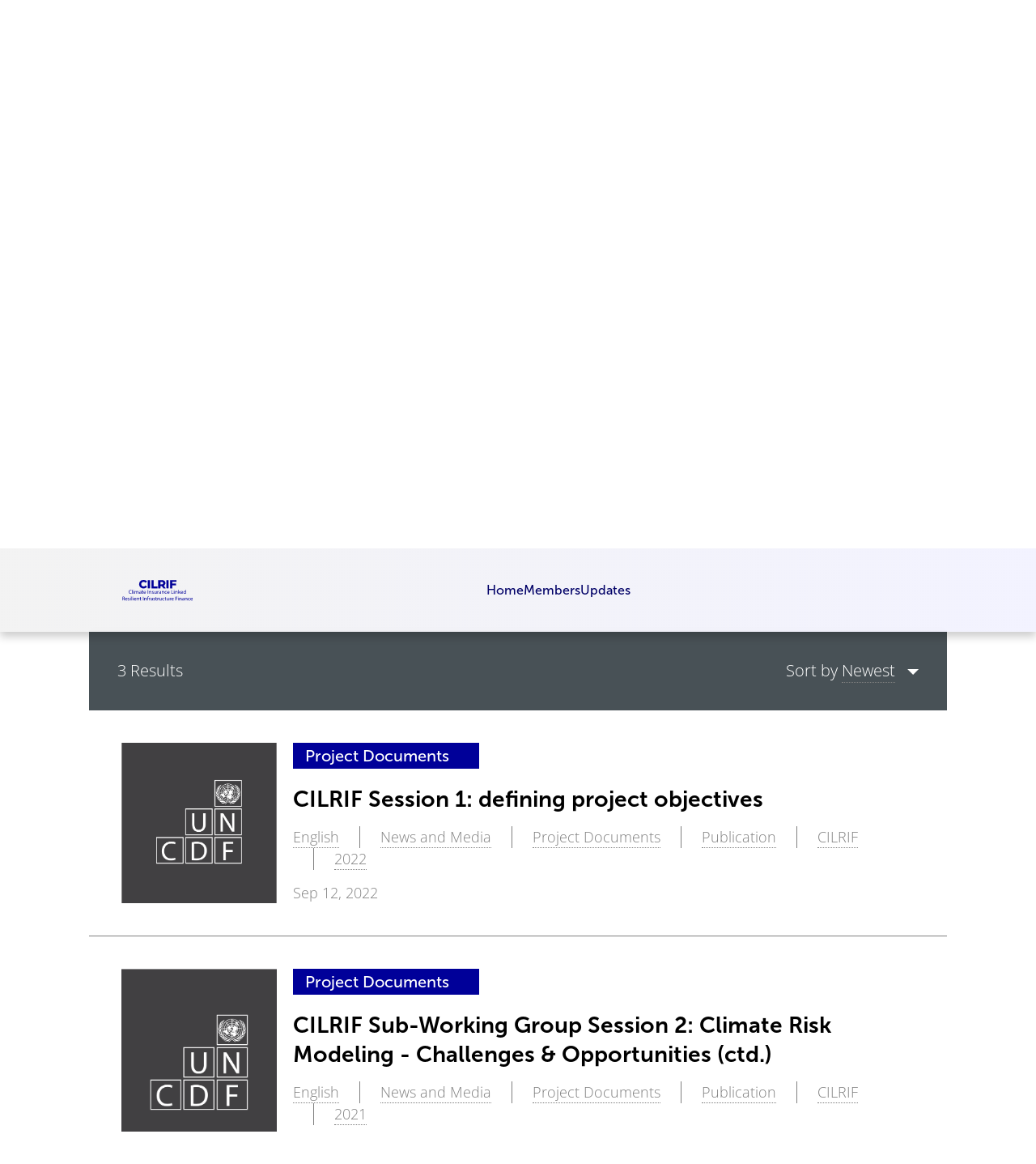

--- FILE ---
content_type: text/html
request_url: https://www.uncdf.org/cilrif/updates
body_size: 44016
content:


<!DOCTYPE html>
<html lang="en">
<head>
    
    <script>
        function check_cookie_name(name) {
            var match = document.cookie.match(new RegExp('(^| )' + name + '=([^;]+)'));
            if (match) {
                return match[2];
            }
            else {
                return null;
            }
        }

        window.dataLayer = window.dataLayer || [];

        function gtag() { window.dataLayer.push(arguments); }

        setTimeout(function () {
            gtag('consent', 'default', {
                ad_storage: 'denied',
                analytics_storage: 'denied',
                wait_for_update: 500,
            });

            if (check_cookie_name("CookieControl").includes('"analytics":"accepted"')) {
                gtag('consent', 'update', { 'analytics_storage': 'granted' });
            }
        }, 300);
    </script>

    <meta charset="utf-8" />
<meta content="NOODP, NOYDIR" name="robots" />
<meta content="width=device-width, initial-scale=1, minimum-scale=1, maximum-scale=5" name="viewport" />


        <link rel="shortcut icon" href="/download/file/13233?ispreview=true&v=95" type="image/x-icon" />
        <link rel="apple-touch-icon" sizes="32x32" href="/download/file/13233?ispreview=true&v=95" type="image/x-icon" />
        <link rel="icon" href="/download/file/13233?ispreview=true&v=95" type="image/x-icon" />
        <link rel="icon" type="image/png" sizes="32x32" href="/download/file/13233?ispreview=true&v=95">

    <title>Updates - UN Capital Development Fund (UNCDF)</title>

    <link href="/Content/basecss.min.css?v=yp5JR9chrzfp9FcnW9ljR-uwY75bHMPtPQ9Hc4zGQMc" rel="stylesheet" />

    <link href="/Scripts/CkEditor/plugins/ckawesome/font-awesome.min.css" rel="stylesheet" />
    <script src="https://kit.fontawesome.com/35e7b97e77.js" crossorigin="anonymous"></script>
    <link rel="stylesheet" href="https://pro.fontawesome.com/releases/v5.13.0/css/all.css" integrity="sha384-IIED/eyOkM6ihtOiQsX2zizxFBphgnv1zbe1bKA+njdFzkr6cDNy16jfIKWu4FNH" crossorigin="anonymous">
    <link rel="stylesheet" href="https://cdn.jsdelivr.net/npm/swiper@11/swiper-bundle.min.css" />

    <script type="text/javascript">
        var logErrorUrl = '/Errors/LogJavaScriptError',
            createYourDocumentUrl = "/admin/editors/Document/CreateYourDocument",
            createYourDocumentLoadedUrl = "/admin/editors/Document/CreateYourDocumentLoaded",
            templatesUrl = "/Default/Templates",
            datePickerUrl = "/Scripts/DatePickerLocalisation/jquery.ui.datepicker-en-GB.js",
            timePickerUrl = "/Scripts/TimePickerLocalisation/jquery-ui-timepicker-en-GB.js",
            globalizeUrl = "/Scripts/globalize-languages/en-GB.js",
            cultureName = "/Scripts/DatePickerLocalisation/jquery.ui.datepicker-en-GB.js";
    </script>

    <script id="asp-embed-script" data-zindex="1000000" type="text/javascript" charset="utf-8" src="https://express.adobe.com/page-embed.js"></script><script src="https://apps.elfsight.com/p/platform.js" defer></script>

</head>
<body class="search-results-page white-overrides  ">

    <script src="/Scripts/jquery/dist/jquery.min.js"></script>
    <script src="/Scripts/basejs.min.js?v=jDhQbpmLso7pxUyIvkepwD11Pc7htayXtswQH6eZOrw"></script>
    <!-- Google Tag Manager (noscript) -->
<noscript><iframe src="https://www.googletagmanager.com/ns.html?id=GTM-NF4VVP"
height="0" width="0" style="display:none;visibility:hidden"></iframe></noscript>
<!-- End Google Tag Manager (noscript) -->


<input data-val="true" data-val-required="The Id field is required." id="PageVersionId" name="PageVersion.Id" type="hidden" value="87262" /><input data-val="true" data-val-required="The SubSiteId field is required." id="SubSiteId" name="SubSiteId" type="hidden" value="33" /><input data-val="true" data-val-required="The Id field is required." id="ContentPageId" name="Page.Id" type="hidden" value="6539" />    <input data-val="true" data-val-required="The CultureId field is required." id="CultureId" name="CultureId" type="hidden" value="127">

    <div id="templateContainer">
        <div id="templatePage">
            <svg style="display: none;">
    <defs>
        <symbol id="arrow">
            <path d="M774.674 512.03L316.826 1024l-67.5-67.434L657 512 249.326 67.367 316.826 0" />
        </symbol>

        <symbol id="scroll-arrow">
            <path d="M187.467 182.054L0 24.98 29.338.203l158.13 130.063L343.943-.083l30.34 25.78" />
        </symbol>

        <symbol id="double-arrow">
            <path d="M511.97 400.826L0 858.674l67.434 67.5L512 518.5l444.633 407.674 67.367-67.5" />
            <path d="M511.97 100.826L0 558.674l67.434 67.5L512 218.167l444.633 408.007 67.367-67.5" />
        </symbol>
        
        <symbol id="grid-icon">
            <g id="ic_grid_view" data-name="ic_grid view" transform="translate(-1561.703 -1079)">
                <path id="Rectangle_39" d="M0 0h9v14H0z" data-name="Rectangle 39" transform="translate(1561.703 1079)"/>
                <path id="Rectangle_44" d="M0 0h9v14H0z" data-name="Rectangle 44" transform="translate(1561.703 1095)"/>
                <path id="Rectangle_40" d="M0 0h8v14H0z" data-name="Rectangle 40" transform="translate(1573.703 1079)"/>
                <path id="Rectangle_43" d="M0 0h8v14H0z" data-name="Rectangle 43" transform="translate(1573.703 1095)"/>
                <path id="Rectangle_41" d="M0 0h8v14H0z" data-name="Rectangle 41" transform="translate(1584.703 1079)"/>
                <path id="Rectangle_42" d="M0 0h8v14H0z" data-name="Rectangle 42" transform="translate(1584.703 1095)"/>
            </g>
        </symbol>
        
        <symbol id="list-icon">
            <path d="m0 0h113.292969v113.292969h-113.292969zm0 0"/>
            <path d="m149.296875 0h362.703125v113.292969h-362.703125zm0 0"/>
            <path d="m0 147.007812h113.292969v113.292969h-113.292969zm0 0"/>
            <path d="m149.296875 147.007812h362.703125v113.292969h-362.703125zm0 0"/>
            <path d="m0 294.011719h113.292969v113.296875h-113.292969zm0 0"/>
            <path d="m149.296875 294.011719h362.703125v113.296875h-362.703125zm0 0"/>
        </symbol>
        
        <symbol id="map-icon">
            <path id="icon_pin_map" d="M14 0a9.977 9.977 0 0 0-8.711 14.882c.135.24.276.476.43.7L14 30l8.281-14.414c.128-.189.237-.389.351-.586l.079-.118A9.978 9.978 0 0 0 14 0zm0 5a5 5 0 1 1-5 5 5 5 0 0 1 5-5z" data-name="icon pin map" transform="translate(-4)"/>
        </symbol>

        <symbol id="twitter">
            <path d="M904.06 228.26c45.945-28.167 76.333-66.722 91.275-115.665-44.778 23.722-89.274 39.998-133.72 48.943-40-43-90.663-64.833-151.27-64.833-59.39 0-109.5 20.834-150.443 61.332-40.692 40.778-61.22 90.33-61.22 148.163 0 17.61 2.277 33.277 6.665 46.61-174.938-5.944-319.825-78.553-433.96-218.27-19.333 34.164-29 68.997-29 104.996 0 73.942 31.222 132.663 93.638 175.717-35.554-3-66.97-12-93.637-26.72 0 52.83 15.527 96.997 46.64 135.83 31.247 38.442 71.33 63 120.385 73.438-17.75 4.56-36.528 6.724-55.694 6.724-17.75 0-30.388-1.498-37.832-4.723 13.08 43.056 37.83 78 73.442 104.72 35.554 26.835 76.442 41.058 122.413 42.28-75.776 59.44-162.412 88.888-260.438 88.888-24 0-40.944-.335-51.305-2.227 96.553 62.727 203.995 93.833 322.91 93.833 121.66 0 229.187-30.832 322.82-92.497 93.503-61.39 162.61-137 207.053-226.05 44.5-89.05 66.665-181.606 66.665-278.27V303.81c42.997-32.39 78-68.943 104.552-109.275-38.554 16.667-78.554 28-119.94 33.724" />
        </symbol>

        <symbol id="unit-linkedin">
            <g id="in" transform="translate(-15 -15)">
                <path fill="#fff" id="i2" d="M9.25 99.73h-4a.321.321 0 0 0-.321.321v12.854a.321.321 0 0 0 .321.321h4a.321.321 0 0 0 .321-.321v-12.854a.321.321 0 0 0-.321-.321z" transform="translate(10.39 -78.34)" />
                <path fill="#fff" id="i" d="M2.64.341a2.638 2.638 0 1 0 2.638 2.637A2.642 2.642 0 0 0 2.64.341z" transform="translate(15 14.659)" />
                <path fill="#fff" id="n" d="M114.166 94.761a4.7 4.7 0 0 0-3.516 1.476V95.4a.321.321 0 0 0-.321-.321H106.5a.321.321 0 0 0-.321.321v12.854a.321.321 0 0 0 .321.321h3.992a.321.321 0 0 0 .321-.321V101.9c0-2.143.582-2.978 2.076-2.978 1.627 0 1.756 1.338 1.756 3.088v6.25a.321.321 0 0 0 .321.321h3.994a.321.321 0 0 0 .321-.321v-7.051c0-3.19-.608-6.448-5.115-6.448z" transform="translate(-84.35 -73.69)" />
            </g>
        </symbol>

        <symbol id="unit-twitter">
            <path fill="#fff" id="twitter_icon" d="M20.143 49.936a8.616 8.616 0 0 1-2.379.652 4.1 4.1 0 0 0 1.817-2.28 8.258 8.258 0 0 1-2.619 1 4.13 4.13 0 0 0-7.143 2.821 4.244 4.244 0 0 0 .1.941A11.693 11.693 0 0 1 1.4 48.752a4.124 4.124 0 0 0 1.269 5.514 4.081 4.081 0 0 1-1.866-.508v.042a4.146 4.146 0 0 0 3.309 4.054 4.126 4.126 0 0 1-1.083.136 3.655 3.655 0 0 1-.782-.07 4.168 4.168 0 0 0 3.861 2.88 8.3 8.3 0 0 1-5.12 1.76A7.742 7.742 0 0 1 0 62.5a11.634 11.634 0 0 0 6.335 1.851 11.667 11.667 0 0 0 11.754-11.74c0-.182-.006-.358-.015-.533a8.234 8.234 0 0 0 2.069-2.142z" data-name="twitter icon" transform="translate(0 -48)" />
        </symbol>

        <symbol id="unit-facebook">
            <path fill="#fff" id="Facebook_icon" d="M34.031 0h-2.98c-3.351 0-5.51 2.219-5.51 5.655v2.607h-3a.469.469 0 0 0-.469.469v3.777a.468.468 0 0 0 .468.469h3v9.532a.468.468 0 0 0 .469.468h3.909a.468.468 0 0 0 .469-.468v-9.533h3.5a.468.468 0 0 0 .469-.469V8.73a.469.469 0 0 0-.469-.469h-3.5V6.052c0-1.062.253-1.6 1.637-1.6h2.007a.468.468 0 0 0 .468-.469V.473A.469.469 0 0 0 34.031 0z" data-name="Facebook icon" transform="translate(-22.077)" />
        </symbol>

        <symbol id="unit-linkedin-orange">
            <g id="in" transform="translate(-15 -15)">
                <path id="i2" d="M9.25 99.73h-4a.321.321 0 0 0-.321.321v12.854a.321.321 0 0 0 .321.321h4a.321.321 0 0 0 .321-.321v-12.854a.321.321 0 0 0-.321-.321z" transform="translate(10.39 -78.34)" />
                <path id="i" d="M2.64.341a2.638 2.638 0 1 0 2.638 2.637A2.642 2.642 0 0 0 2.64.341z" transform="translate(15 14.659)" />
                <path id="n" d="M114.166 94.761a4.7 4.7 0 0 0-3.516 1.476V95.4a.321.321 0 0 0-.321-.321H106.5a.321.321 0 0 0-.321.321v12.854a.321.321 0 0 0 .321.321h3.992a.321.321 0 0 0 .321-.321V101.9c0-2.143.582-2.978 2.076-2.978 1.627 0 1.756 1.338 1.756 3.088v6.25a.321.321 0 0 0 .321.321h3.994a.321.321 0 0 0 .321-.321v-7.051c0-3.19-.608-6.448-5.115-6.448z" transform="translate(-84.35 -73.69)" />
            </g>
        </symbol>

        <symbol id="unit-twitter-orange">
            <path id="twitter_icon" d="M20.143 49.936a8.616 8.616 0 0 1-2.379.652 4.1 4.1 0 0 0 1.817-2.28 8.258 8.258 0 0 1-2.619 1 4.13 4.13 0 0 0-7.143 2.821 4.244 4.244 0 0 0 .1.941A11.693 11.693 0 0 1 1.4 48.752a4.124 4.124 0 0 0 1.269 5.514 4.081 4.081 0 0 1-1.866-.508v.042a4.146 4.146 0 0 0 3.309 4.054 4.126 4.126 0 0 1-1.083.136 3.655 3.655 0 0 1-.782-.07 4.168 4.168 0 0 0 3.861 2.88 8.3 8.3 0 0 1-5.12 1.76A7.742 7.742 0 0 1 0 62.5a11.634 11.634 0 0 0 6.335 1.851 11.667 11.667 0 0 0 11.754-11.74c0-.182-.006-.358-.015-.533a8.234 8.234 0 0 0 2.069-2.142z" data-name="twitter icon" transform="translate(0 -48)" />
        </symbol>

        <symbol id="unit-facebook-orange">
            <path id="Facebook_icon" d="M34.031 0h-2.98c-3.351 0-5.51 2.219-5.51 5.655v2.607h-3a.469.469 0 0 0-.469.469v3.777a.468.468 0 0 0 .468.469h3v9.532a.468.468 0 0 0 .469.468h3.909a.468.468 0 0 0 .469-.468v-9.533h3.5a.468.468 0 0 0 .469-.469V8.73a.469.469 0 0 0-.469-.469h-3.5V6.052c0-1.062.253-1.6 1.637-1.6h2.007a.468.468 0 0 0 .468-.469V.473A.469.469 0 0 0 34.031 0z" data-name="Facebook icon" transform="translate(-22.077)" />
        </symbol>

        <symbol id="linkedin">
            <path d="M1023.266 612.5V991h-219.56V637.67c0-88.83-31.662-149.207-111.11-149.207-60.754 0-96.59 40.875-112.6 80.212-5.75 14.17-7.507 34.006-7.507 53.59v368.682H353.14s2.95-598.184 0-660.138H572.54v93.565c-.304.774-.94 1.41-1.245 2.27h1.245v-2.27c29.31-44.963 81.227-109.052 197.84-109.052 144.73 0 252.884 94.34 252.884 297.177zM123.47 12.518C48.42 12.518-.735 61.76-.735 126.695c0 63.188 47.702 114.093 121.38 114.093h1.33c76.71 0 124.245-50.904 124.245-114.093-1.496-64.935-47.525-114.177-122.75-114.177zm-111.1 978.47H231.8V330.767H12.37V990.99zm0 0" />
        </symbol>

        <symbol id="search">
            <path d="M1023.926 945.242c0 21.383-7.922 39.762-23.383 55.375-15.613 15.54-34.07 23.383-55.375 23.383-22.074 0-40.688-7.844-55.38-23.383l-211.042-210.43c-73.45 50.84-155.285 76.297-245.504 76.297-58.684 0-114.75-11.383-168.32-34.148-53.53-22.766-99.676-53.605-138.44-92.293-38.763-38.766-69.528-84.91-92.294-138.52C11.422 547.996 0 491.926 0 433.243s11.422-114.75 34.188-168.282c22.766-53.608 53.53-99.753 92.293-138.52 38.767-38.687 84.91-69.526 138.442-92.292C318.492 11.383 374.56 0 433.242 0s114.754 11.383 168.36 34.148c53.378 22.766 99.522 53.605 138.288 92.293 38.918 38.767 69.527 84.91 92.293 138.52 22.922 53.532 34.305 109.6 34.305 168.282 0 90.22-25.383 172.05-76.297 245.5l211.044 211.047c15.074 15.15 22.766 33.608 22.766 55.374l-.074.078zM708.896 433.32c0-75.836-26.92-140.824-80.833-194.742-53.992-53.992-118.906-80.91-194.82-80.91-75.91 0-140.824 26.996-194.777 80.91-53.953 53.84-80.87 118.754-80.87 194.742s26.917 140.902 80.87 194.738c53.953 53.914 118.867 80.91 194.777 80.91 75.914 0 140.828-26.918 194.82-80.91 53.914-53.992 80.832-118.906 80.832-194.738" />
        </symbol>

        <symbol id="download">
            <path d="M1024 546.096c0 56.572-20.02 104.787-60.016 144.828-39.996 40.043-88.258 59.97-144.785 59.97H238.917c-65.71 0-122.008-23.325-168.8-70.07C23.327 634.075-.046 577.778 0 512.023c0-46.288 12.443-88.9 37.332-128 24.89-39.124 58.363-68.468 100.287-88.028-.735-10.654-1.056-18.322-1.056-22.96 0-75.308 26.678-139.687 79.99-193.044C269.867 26.632 334.246 0 409.6 0c55.47 0 106.258 15.475 152.27 46.424 45.965 30.95 79.44 72.002 100.516 123.2 25.256-22.04 54.783-33.06 88.58-33.06 37.652 0 69.842 13.36 96.52 40.04 26.634 26.634 39.95 58.87 39.95 96.522 0 27.047-7.254 51.52-21.857 73.61 46.286 10.974 84.216 35.128 113.88 72.32 29.71 37.128 44.54 79.558 44.54 127.13v-.09zM682.637 426.613c0-4.938-1.562-9.023-4.775-12.283-3.215-3.215-7.256-4.775-12.307-4.73H546.117V221.883c0-4.686-1.697-8.68-5.05-12.03-3.353-3.4-7.347-5.052-12.032-5.052H426.682c-4.637 0-8.633 1.653-11.984 5.052-3.398 3.352-5.098 7.346-5.098 12.03V409.6H290.117c-4.592 0-8.633 1.654-11.984 5.05-3.398 3.355-5.05 7.35-5.05 11.964 0 5.05 1.56 9.092 4.774 12.398l187.72 187.625c3.212 3.215 7.3 4.775 12.306 4.775 5.004 0 9.092-1.56 12.26-4.775L677.31 439.47c3.58-4.224 5.327-8.54 5.327-12.765v-.092z" />
        </symbol>

        <symbol id="facebook">
            <path d="M755.342 512.414H596.08V1024H360.12V512.414H247.895v-180.78H360.12V214.58C360.12 130.914 404.26 0 598.286 0l174.715.62v175.474H646.154c-20.62 0-50.074 9.312-50.074 49.316v106.223h180.023l-20.76 180.78z" />
        </symbol>

        <symbol id="share">
            <path d="M646.927 87.487L561.56 179.28l210.915 196.155H0v561.078h125.41V500.815h647.07l-210.92 196.06 85.367 91.792L1024 438.143" />
        </symbol>

        <symbol id="phone">
            <path d="M1023.55 808.87c0-7.34-.77-12.77-1.99-15.98-1.992-5.274-14.833-15.215-38.388-29.514-23.854-14.225-53.297-30.817-88.62-49.472l-52.912-29.056c-3.366-1.992-9.783-6.346-19.037-13.074-9.18-6.73-17.435-11.775-24.925-15.065-7.34-3.213-14.3-4.817-21.03-4.972-12.01 0-27.605 10.856-46.874 32.65-19.422 21.562-38.38 43.508-57.04 65.53-18.655 21.868-33.337 32.96-44.043 32.96-4.586 0-10.094-1.306-16.516-3.52-6.27-2.22-11.47-4.512-15.445-6.497-3.98-1.99-9.64-5.276-17.017-9.48-7.34-4.21-11.964-6.958-13.995-8.565-65.95-36.55-122.683-78.683-170.477-126.317-47.67-47.64-89.803-104.45-126.43-170.516-1.334-1.99-4.168-6.647-8.45-13.99-4.242-7.268-7.457-13-9.48-16.98-2.026-3.973-4.166-9.172-6.498-15.518-2.372-6.344-3.518-11.852-3.518-16.52 0-8.717 6.885-19.88 20.49-33.487 13.728-13.61 28.676-26.456 45.118-38.54 16.36-12.005 31.386-25.23 44.996-39.53 13.65-14.38 20.534-26.536 20.534-36.478 0-6.65-1.722-13.76-5.01-21.027-3.37-7.34-8.3-15.675-15.026-24.926-6.576-9.253-10.97-15.597-12.995-18.964-1.952-4.054-7-13.456-14.954-28.52-8.063-15.063-16.36-30.126-25-45.5-8.604-15.286-17.438-31.115-26.535-47.482-9.02-16.36-17.393-29.816-24.892-40.37-7.68-10.63-13.147-16.67-16.514-18.043-3.48-1.455-8.793-2.142-15.98-2.067-32.04 0-65.68 7.34-101.01 22.02-30.624 13.917-57.308 45.498-80.02 94.437C11.353 165.51 0 209.017 0 247.097c0 10.63.837 21.944 2.6 34.028 1.642 12 3.366 22.173 5.01 30.43 1.564 8.257 4.584 19.268 8.904 33.032 4.398 13.765 7.687 23.55 10.02 29.44 2.294 5.812 6.42 16.896 12.54 33.032 6.038 16.13 9.708 26.072 10.97 29.973 39.99 109.265 112.172 216.084 216.47 320.458C370.81 861.865 477.628 933.97 587.012 973.81c3.977 1.53 13.917 5.2 29.975 11.085 15.9 5.964 26.84 10.246 32.956 12.618 6.194 2.296 15.906 5.66 29.362 10.017 13.61 4.204 24.696 7.188 33.03 8.796 8.566 1.754 18.734 3.59 30.437 5.042 12.08 1.76 23.32 2.523 34.18 2.602 37.848 0 81.43-11.39 130.518-34.104 49.09-22.63 80.672-49.242 94.51-79.98 14.684-35.247 22.02-68.97 22.02-101.008h-.45v-.006z" />
        </symbol>

        <symbol id="building">
            <path d="M1.093 0A1.09 1.09 0 0 0 0 1.093v17.482a1.175 1.175 0 0 0 1.093 1.093h5.463V16.39a1.152 1.152 0 0 1 1.093-1.093h1.093a1.152 1.152 0 0 1 1.093 1.093v3.278h5.463a1.175 1.175 0 0 0 1.093-1.093V1.093A1.09 1.09 0 0 0 15.298 0zm2.185 3.278h3.278v2.185H3.278zm6.556 0h3.278v2.185H9.833zm-6.556 6.56h3.278v2.185H3.278zm6.556 0h3.278v2.185H9.833z" />
        </symbol>

        <symbol id="email">
            <path d="M923.02 100.934c55.316 0 100.98 48.078 100.98 103.393v615.348c0 55.314-45.664 103.394-100.98 103.394H100.957C45.71 923.07.023 874.99.023 819.674v-615.35c0-55.313 45.686-103.392 100.934-103.392H923.02zm0 718.74V331.72L512 586.49 100.89 331.72v487.954h822.13zM512 461.557l411.02-257.23H100.957L512 461.558z" />
        </symbol>
        
        <symbol id="email2">
            <path d="M9.833 9.833A2.85 2.85 0 0 1 8.6 9.42L0 4.917v8.6a1.233 1.233 0 0 0 1.229 1.233h17.208a1.233 1.233 0 0 0 1.229-1.229v-8.6l-8.6 4.5a2.85 2.85 0 0 1-1.233.412zM18.437 0H1.229A1.233 1.233 0 0 0 0 1.229v.932l9.833 5.168 9.833-5.168v-.932A1.233 1.233 0 0 0 18.437 0z" />
        </symbol>

        <symbol id="photo">
            <path d="M512 819.154c65.703 0 121.975-23.312 168.775-70.113 46.8-46.798 70.154-103.026 70.154-168.774 0-65.854-23.444-122.127-70.155-168.883C634.15 364.67 577.835 341.27 512 341.27c-65.855 0-122.15 23.4-168.86 70.112-46.67 46.756-70.048 103.03-70.093 168.883 0 65.748 23.336 121.977 70.092 168.775 46.798 46.802 103.092 70.114 168.86 70.114m375.443-614.396c37.63 0 69.85 13.314 96.523 40.033 26.674 26.63 40.033 58.85 40.033 96.48v477.884c0 37.63-13.36 69.85-40.034 96.566-26.674 26.63-58.893 39.99-96.523 39.99h-750.93c-37.633 0-69.873-13.36-96.502-39.99C13.315 889.004 0 856.785 0 819.154V341.27c0-37.632 13.314-69.85 40.012-96.48 26.63-26.718 58.87-40.032 96.502-40.032h119.508l27.133-72.514c6.744-17.418 19.078-32.393 37.064-45.053 17.964-12.616 36.43-18.9 55.245-18.9h273.05c18.813 0 37.28 6.284 55.224 18.9 17.985 12.66 30.384 27.636 37.02 45.054l27.198 72.514h119.485zM512 426.618c42.346 0 78.537 15.02 108.53 45.054 29.99 30.078 45.052 66.227 45.052 108.594 0 42.26-15.06 78.494-45.053 108.53-29.993 30.036-66.184 45.054-108.53 45.054s-78.516-15.018-108.55-45.053c-30.036-30.037-45.054-66.27-45.054-108.53 0-42.368 15.018-78.517 45.053-108.595 30.034-30.035 66.204-45.053 108.55-45.053" />
        </symbol>

        <symbol id="close">
            <path d="M1000.742 885.094l-373.557-373.57 373.557-373.557c31.672-31.672 31.672-83.024 0-114.696-31.674-31.672-83.024-31.672-114.696 0L512.49 396.827 138.947 23.272C107.275-8.402 55.923-8.402 24.25 23.27c-31.673 31.672-31.674 83.023-.002 114.696l373.544 373.557-373.57 373.57c-31.673 31.673-31.673 83.024 0 114.697 15.836 15.836 36.592 23.754 57.348 23.754s41.512-7.918 57.348-23.754l373.57-373.57 373.555 373.57c15.838 15.837 36.59 23.754 57.35 23.754 20.753 0 41.512-7.92 57.347-23.754 31.673-31.672 31.674-83.023.002-114.696z" />
        </symbol>

        <symbol id="youtube">
            <path fill="#FFF" d="M643.305 508.3V222.995h-51.703v218.037c-11.648 16.158-22.448 24.215-32.652 24.215-6.975 0-11.057-4.06-12.16-12.117-.683-1.657-.683-7.972-.683-20.11V223.04h-51.49v225.562c0 20.154 1.7 33.803 4.552 42.457 5.103 14.454 16.58 21.194 33.29 21.194 18.922 0 38.438-11.48 59.062-35.078v31.166l51.783-.043zM400.35 425.663c0 26.383-7.97 39.584-24.596 39.584-16.71 0-24.684-13.2-24.684-39.584V305.63c0-26.382 8.016-39.54 24.684-39.54 16.666 0 24.596 13.158 24.596 39.54v120.034zm51.79-9.76v-99.92c0-30.486-5.272-52.766-16.072-67.223-14.37-19.43-34.438-29.25-60.312-29.25-25.768 0-45.943 9.82-60.25 29.25-10.992 14.458-16.158 36.737-16.158 67.224v99.92c0 30.316 5.166 52.81 16.158 67.14 14.307 19.388 34.482 29.167 60.25 29.167 25.914 0 45.983-9.778 60.312-29.167 10.8-14.33 16.07-36.78 16.07-67.14M298.86 125.5h-57.954l-39.056 150.262-40.71-150.262h-60.335c12.055 35.396 24.64 71.135 36.736 106.596 18.39 53.402 29.87 93.605 35.1 121.115V508.3h57.25V353.21l68.967-227.71zM810.746 854.49c0 65.99-.086 136.06-14.883 200.096-10.29 44.984-47.11 78.148-91.5 83.166-104.938 11.736-211.236 11.82-316.94 11.736-105.765.084-212 0-316.937-11.736-44.348-5.018-81.105-38.182-91.457-83.166C-35.747 990.55-35.747 920.48-35.747 854.49c0-65.99.19-135.892 14.945-200.097 10.31-44.94 47.15-78.172 91.52-83.083 104.916-11.82 211.17-11.82 316.875-11.82 105.787-.042 212 0 316.938 11.82 44.39 4.91 81.21 38.142 91.5 83.083C810.83 718.6 810.746 788.5 810.746 854.49" />
            <path fill="#1D1D1B" d="M747.646 947.352v-7.48H695.43c0 20.493-.595 31.803-1.103 34.607-2.98 13.606-10.29 20.493-22.875 20.493-17.435 0-26.107-13.01-26.107-39.2v-49.875h102.302v-58.55c0-30.188-5.188-52.215-15.73-66.5-14.372-19.39-34.78-28.998-60.462-28.998-26.106 0-46.433 9.61-61.145 28.998-10.885 14.285-15.816 36.312-15.816 66.5v98.898c0 29.934 5.612 52.213 16.414 66.244 14.88 19.22 35.204 28.998 62.076 28.998 26.615 0 47.622-10.12 61.822-30.613 6.123-9.098 10.033-19.303 11.82-30.7.425-5.1 1.02-16.41 1.02-32.823m-51.193-84.104h-51.107v-26.19c0-26.105 8.59-39.117 25.684-39.117 16.838 0 25.426 13.098 25.426 39.117l-.003 26.19zM554.61 952.965V840.46c0-26.704-1.786-45.327-5.19-56.722-6.802-21.174-20.493-31.89-40.9-31.89-18.793 0-36.312 10.373-52.81 30.612V658.775h-51.044v378.844h51.045v-27.298c17.18 21.047 34.61 31.295 52.81 31.295 20.494 0 34.102-10.715 40.902-31.762 3.402-11.99 5.187-30.87 5.187-56.89m-51.194 3.996c0 25.513-7.482 38.013-22.193 38.013-8.42 0-17.008-3.996-25.512-12.5V810.355c8.505-8.42 17.093-12.416 25.513-12.416 14.71 0 22.193 13.095 22.193 38.52v120.5zm-194.354 80.618v-30.785c-20.304 23.387-39.63 34.78-58.443 34.78-16.5 0-27.872-6.718-32.91-21.09-2.827-8.587-4.528-21.938-4.528-41.924V755.335h51.15V963.17c0 11.904 0 18.197.488 19.898 1.254 7.907 5.082 11.82 11.885 11.82 10.268 0 21.068-7.908 32.357-23.897V755.25h51.277v282.242l-51.278.086zM205.74 712.138v-53.36H27.35v53.358H87.56v325.482h56.912v-325.48h61.27z" />
        </symbol>

        <symbol id="youtube-blue">
            <path fill="#65C2FF" d="M643.305 508.3V222.995h-51.703v218.037c-11.648 16.158-22.448 24.215-32.652 24.215-6.975 0-11.057-4.06-12.16-12.117-.683-1.657-.683-7.972-.683-20.11V223.04h-51.49v225.562c0 20.154 1.7 33.803 4.552 42.457 5.103 14.454 16.58 21.194 33.29 21.194 18.922 0 38.438-11.48 59.062-35.078v31.166l51.783-.043zM400.35 425.663c0 26.383-7.97 39.584-24.596 39.584-16.71 0-24.684-13.2-24.684-39.584V305.63c0-26.382 8.016-39.54 24.684-39.54 16.666 0 24.596 13.158 24.596 39.54v120.034zm51.79-9.76v-99.92c0-30.486-5.272-52.766-16.072-67.223-14.37-19.43-34.438-29.25-60.312-29.25-25.768 0-45.943 9.82-60.25 29.25-10.992 14.458-16.158 36.737-16.158 67.224v99.92c0 30.316 5.166 52.81 16.158 67.14 14.307 19.388 34.482 29.167 60.25 29.167 25.914 0 45.983-9.778 60.312-29.167 10.8-14.33 16.07-36.78 16.07-67.14M298.86 125.5h-57.954l-39.056 150.262-40.71-150.262h-60.335c12.055 35.396 24.64 71.135 36.736 106.596 18.39 53.402 29.87 93.605 35.1 121.115V508.3h57.25V353.21l68.967-227.71zM810.746 854.49c0 65.99-.086 136.06-14.883 200.096-10.29 44.984-47.11 78.148-91.5 83.166-104.938 11.736-211.236 11.82-316.94 11.736-105.765.084-212 0-316.937-11.736-44.348-5.018-81.105-38.182-91.457-83.166C-35.747 990.55-35.747 920.48-35.747 854.49c0-65.99.19-135.892 14.945-200.097 10.31-44.94 47.15-78.172 91.52-83.083 104.916-11.82 211.17-11.82 316.875-11.82 105.787-.042 212 0 316.938 11.82 44.39 4.91 81.21 38.142 91.5 83.083C810.83 718.6 810.746 788.5 810.746 854.49" />
            <path fill="#FFF" d="M747.646 947.352v-7.48H695.43c0 20.493-.595 31.803-1.103 34.607-2.98 13.606-10.29 20.493-22.875 20.493-17.435 0-26.107-13.01-26.107-39.2v-49.875h102.302v-58.55c0-30.188-5.188-52.215-15.73-66.5-14.372-19.39-34.78-28.998-60.462-28.998-26.106 0-46.433 9.61-61.145 28.998-10.885 14.285-15.816 36.312-15.816 66.5v98.898c0 29.934 5.612 52.213 16.414 66.244 14.88 19.22 35.204 28.998 62.076 28.998 26.615 0 47.622-10.12 61.822-30.613 6.123-9.098 10.033-19.303 11.82-30.7.425-5.1 1.02-16.41 1.02-32.823m-51.193-84.104h-51.107v-26.19c0-26.105 8.59-39.117 25.684-39.117 16.838 0 25.426 13.098 25.426 39.117l-.003 26.19zM554.61 952.965V840.46c0-26.704-1.786-45.327-5.19-56.722-6.802-21.174-20.493-31.89-40.9-31.89-18.793 0-36.312 10.373-52.81 30.612V658.775h-51.044v378.844h51.045v-27.298c17.18 21.047 34.61 31.295 52.81 31.295 20.494 0 34.102-10.715 40.902-31.762 3.402-11.99 5.187-30.87 5.187-56.89m-51.194 3.996c0 25.513-7.482 38.013-22.193 38.013-8.42 0-17.008-3.996-25.512-12.5V810.355c8.505-8.42 17.093-12.416 25.513-12.416 14.71 0 22.193 13.095 22.193 38.52v120.5zm-194.354 80.618v-30.785c-20.304 23.387-39.63 34.78-58.443 34.78-16.5 0-27.872-6.718-32.91-21.09-2.827-8.587-4.528-21.938-4.528-41.924V755.335h51.15V963.17c0 11.904 0 18.197.488 19.898 1.254 7.907 5.082 11.82 11.885 11.82 10.268 0 21.068-7.908 32.357-23.897V755.25h51.277v282.242l-51.278.086zM205.74 712.138v-53.36H27.35v53.358H87.56v325.482h56.912v-325.48h61.27z" />
        </symbol>

        <symbol id="youtube-grey">
            <path fill="#c8cacc" d="M643.305 508.3V222.995h-51.703v218.037c-11.648 16.158-22.448 24.215-32.652 24.215-6.975 0-11.057-4.06-12.16-12.117-.683-1.657-.683-7.972-.683-20.11V223.04h-51.49v225.562c0 20.154 1.7 33.803 4.552 42.457 5.103 14.454 16.58 21.194 33.29 21.194 18.922 0 38.438-11.48 59.062-35.078v31.166l51.783-.043zM400.35 425.663c0 26.383-7.97 39.584-24.596 39.584-16.71 0-24.684-13.2-24.684-39.584V305.63c0-26.382 8.016-39.54 24.684-39.54 16.666 0 24.596 13.158 24.596 39.54v120.034zm51.79-9.76v-99.92c0-30.486-5.272-52.766-16.072-67.223-14.37-19.43-34.438-29.25-60.312-29.25-25.768 0-45.943 9.82-60.25 29.25-10.992 14.458-16.158 36.737-16.158 67.224v99.92c0 30.316 5.166 52.81 16.158 67.14 14.307 19.388 34.482 29.167 60.25 29.167 25.914 0 45.983-9.778 60.312-29.167 10.8-14.33 16.07-36.78 16.07-67.14M298.86 125.5h-57.954l-39.056 150.262-40.71-150.262h-60.335c12.055 35.396 24.64 71.135 36.736 106.596 18.39 53.402 29.87 93.605 35.1 121.115V508.3h57.25V353.21l68.967-227.71zM810.746 854.49c0 65.99-.086 136.06-14.883 200.096-10.29 44.984-47.11 78.148-91.5 83.166-104.938 11.736-211.236 11.82-316.94 11.736-105.765.084-212 0-316.937-11.736-44.348-5.018-81.105-38.182-91.457-83.166C-35.747 990.55-35.747 920.48-35.747 854.49c0-65.99.19-135.892 14.945-200.097 10.31-44.94 47.15-78.172 91.52-83.083 104.916-11.82 211.17-11.82 316.875-11.82 105.787-.042 212 0 316.938 11.82 44.39 4.91 81.21 38.142 91.5 83.083C810.83 718.6 810.746 788.5 810.746 854.49" />
            <path fill="#FFF" d="M747.646 947.352v-7.48H695.43c0 20.493-.595 31.803-1.103 34.607-2.98 13.606-10.29 20.493-22.875 20.493-17.435 0-26.107-13.01-26.107-39.2v-49.875h102.302v-58.55c0-30.188-5.188-52.215-15.73-66.5-14.372-19.39-34.78-28.998-60.462-28.998-26.106 0-46.433 9.61-61.145 28.998-10.885 14.285-15.816 36.312-15.816 66.5v98.898c0 29.934 5.612 52.213 16.414 66.244 14.88 19.22 35.204 28.998 62.076 28.998 26.615 0 47.622-10.12 61.822-30.613 6.123-9.098 10.033-19.303 11.82-30.7.425-5.1 1.02-16.41 1.02-32.823m-51.193-84.104h-51.107v-26.19c0-26.105 8.59-39.117 25.684-39.117 16.838 0 25.426 13.098 25.426 39.117l-.003 26.19zM554.61 952.965V840.46c0-26.704-1.786-45.327-5.19-56.722-6.802-21.174-20.493-31.89-40.9-31.89-18.793 0-36.312 10.373-52.81 30.612V658.775h-51.044v378.844h51.045v-27.298c17.18 21.047 34.61 31.295 52.81 31.295 20.494 0 34.102-10.715 40.902-31.762 3.402-11.99 5.187-30.87 5.187-56.89m-51.194 3.996c0 25.513-7.482 38.013-22.193 38.013-8.42 0-17.008-3.996-25.512-12.5V810.355c8.505-8.42 17.093-12.416 25.513-12.416 14.71 0 22.193 13.095 22.193 38.52v120.5zm-194.354 80.618v-30.785c-20.304 23.387-39.63 34.78-58.443 34.78-16.5 0-27.872-6.718-32.91-21.09-2.827-8.587-4.528-21.938-4.528-41.924V755.335h51.15V963.17c0 11.904 0 18.197.488 19.898 1.254 7.907 5.082 11.82 11.885 11.82 10.268 0 21.068-7.908 32.357-23.897V755.25h51.277v282.242l-51.278.086zM205.74 712.138v-53.36H27.35v53.358H87.56v325.482h56.912v-325.48h61.27z" />
        </symbol>

        <symbol id="youtube-color">
            <path fill="#e52d27" d="M643.305 508.3V222.995h-51.703v218.037c-11.648 16.158-22.448 24.215-32.652 24.215-6.975 0-11.057-4.06-12.16-12.117-.683-1.657-.683-7.972-.683-20.11V223.04h-51.49v225.562c0 20.154 1.7 33.803 4.552 42.457 5.103 14.454 16.58 21.194 33.29 21.194 18.922 0 38.438-11.48 59.062-35.078v31.166l51.783-.043zM400.35 425.663c0 26.383-7.97 39.584-24.596 39.584-16.71 0-24.684-13.2-24.684-39.584V305.63c0-26.382 8.016-39.54 24.684-39.54 16.666 0 24.596 13.158 24.596 39.54v120.034zm51.79-9.76v-99.92c0-30.486-5.272-52.766-16.072-67.223-14.37-19.43-34.438-29.25-60.312-29.25-25.768 0-45.943 9.82-60.25 29.25-10.992 14.458-16.158 36.737-16.158 67.224v99.92c0 30.316 5.166 52.81 16.158 67.14 14.307 19.388 34.482 29.167 60.25 29.167 25.914 0 45.983-9.778 60.312-29.167 10.8-14.33 16.07-36.78 16.07-67.14M298.86 125.5h-57.954l-39.056 150.262-40.71-150.262h-60.335c12.055 35.396 24.64 71.135 36.736 106.596 18.39 53.402 29.87 93.605 35.1 121.115V508.3h57.25V353.21l68.967-227.71zM810.746 854.49c0 65.99-.086 136.06-14.883 200.096-10.29 44.984-47.11 78.148-91.5 83.166-104.938 11.736-211.236 11.82-316.94 11.736-105.765.084-212 0-316.937-11.736-44.348-5.018-81.105-38.182-91.457-83.166C-35.747 990.55-35.747 920.48-35.747 854.49c0-65.99.19-135.892 14.945-200.097 10.31-44.94 47.15-78.172 91.52-83.083 104.916-11.82 211.17-11.82 316.875-11.82 105.787-.042 212 0 316.938 11.82 44.39 4.91 81.21 38.142 91.5 83.083C810.83 718.6 810.746 788.5 810.746 854.49" />
            <path fill="#FFF" d="M747.646 947.352v-7.48H695.43c0 20.493-.595 31.803-1.103 34.607-2.98 13.606-10.29 20.493-22.875 20.493-17.435 0-26.107-13.01-26.107-39.2v-49.875h102.302v-58.55c0-30.188-5.188-52.215-15.73-66.5-14.372-19.39-34.78-28.998-60.462-28.998-26.106 0-46.433 9.61-61.145 28.998-10.885 14.285-15.816 36.312-15.816 66.5v98.898c0 29.934 5.612 52.213 16.414 66.244 14.88 19.22 35.204 28.998 62.076 28.998 26.615 0 47.622-10.12 61.822-30.613 6.123-9.098 10.033-19.303 11.82-30.7.425-5.1 1.02-16.41 1.02-32.823m-51.193-84.104h-51.107v-26.19c0-26.105 8.59-39.117 25.684-39.117 16.838 0 25.426 13.098 25.426 39.117l-.003 26.19zM554.61 952.965V840.46c0-26.704-1.786-45.327-5.19-56.722-6.802-21.174-20.493-31.89-40.9-31.89-18.793 0-36.312 10.373-52.81 30.612V658.775h-51.044v378.844h51.045v-27.298c17.18 21.047 34.61 31.295 52.81 31.295 20.494 0 34.102-10.715 40.902-31.762 3.402-11.99 5.187-30.87 5.187-56.89m-51.194 3.996c0 25.513-7.482 38.013-22.193 38.013-8.42 0-17.008-3.996-25.512-12.5V810.355c8.505-8.42 17.093-12.416 25.513-12.416 14.71 0 22.193 13.095 22.193 38.52v120.5zm-194.354 80.618v-30.785c-20.304 23.387-39.63 34.78-58.443 34.78-16.5 0-27.872-6.718-32.91-21.09-2.827-8.587-4.528-21.938-4.528-41.924V755.335h51.15V963.17c0 11.904 0 18.197.488 19.898 1.254 7.907 5.082 11.82 11.885 11.82 10.268 0 21.068-7.908 32.357-23.897V755.25h51.277v282.242l-51.278.086zM205.74 712.138v-53.36H27.35v53.358H87.56v325.482h56.912v-325.48h61.27z" />
        </symbol>

        <symbol id="corner-arrow">
            <path d="M1024 1024H804.57V219.43H0V0h1024v1024" />
        </symbol>

        <symbol id="instagram">
            <path d="M512.977 310.507c-113.543 0-205.613 89.205-205.613 199.182 0 110.115 92.07 199.32 205.613 199.32 113.637 0 205.676-89.205 205.676-199.32 0-109.978-92.04-199.183-205.676-199.183m395.27 122.497h-90.118c8.522 27.812 13.202 57.336 13.202 87.853 0 170.37-142.547 308.444-318.355 308.444-175.746 0-318.262-138.074-318.262-308.443 0-30.517 4.617-60.04 13.14-87.853h-94.058V865.58c0 22.41 18.332 40.69 40.7 40.69H867.48c22.434 0 40.766-18.28 40.766-40.69V433.003zm-162.352-319.26c-25.316 0-46.086 20.77-46.086 46.1v110.4c0 25.323 20.77 46.094 46.085 46.094H861.71c25.32 0 46.02-20.77 46.02-46.094v-110.4c0-25.33-20.698-46.1-46.02-46.1H745.896zM131.457 0h761.086C964.903 0 1024 59.113 1024 131.385v761.23c0 72.2-59.098 131.385-131.457 131.385H131.457C59.125 1024 0 964.816 0 892.615v-761.23C0 59.113 59.125 0 131.457 0" />
        </symbol>

        <symbol id="search">
            <path d="M1023.926 945.242c0 21.383-7.922 39.762-23.383 55.375-15.613 15.54-34.07 23.383-55.375 23.383-22.074 0-40.688-7.844-55.38-23.383l-211.042-210.43c-73.45 50.84-155.285 76.297-245.504 76.297-58.684 0-114.75-11.383-168.32-34.148-53.53-22.766-99.676-53.605-138.44-92.293-38.763-38.766-69.528-84.91-92.294-138.52C11.422 547.996 0 491.926 0 433.243s11.422-114.75 34.188-168.282c22.766-53.607 53.53-99.752 92.293-138.52 38.768-38.686 84.91-69.525 138.443-92.29C318.493 11.382 374.56 0 433.243 0s114.753 11.383 168.36 34.148c53.377 22.766 99.52 53.605 138.287 92.293 38.918 38.768 69.527 84.91 92.293 138.52 22.922 53.533 34.305 109.6 34.305 168.283 0 90.22-25.383 172.05-76.297 245.5l211.045 211.047c15.074 15.15 22.766 33.608 22.766 55.374l-.073.078zM708.896 433.32c0-75.836-26.92-140.824-80.833-194.742-53.992-53.992-118.906-80.91-194.82-80.91-75.91 0-140.824 26.996-194.777 80.91-53.953 53.84-80.87 118.754-80.87 194.742s26.917 140.902 80.87 194.738c53.953 53.914 118.867 80.91 194.777 80.91 75.914 0 140.828-26.918 194.82-80.91 53.914-53.992 80.832-118.906 80.832-194.738" />
        </symbol>

        <symbol id="map-marker">
            <path d="M16.047 31.996c0.157-0.002 0.448-0.071 0.582-0.134l0.015-0.007c1.296-0.582 12.66-6.034 12.66-18.053 0-7.61-5.968-13.802-13.303-13.802s-13.303 6.191-13.303 13.802c0 12.019 11.364 17.471 12.66 18.053l0.015 0.007c0.133 0.063 0.456 0.136 0.612 0.138zM16.582 29.154l-0.391 0.207-0.191 0.089-0.191-0.089-0.391-0.207c-1.343-0.711-3.931-2.276-6.172-4.768-1.262-1.403-2.256-2.924-2.956-4.522-0.836-1.909-1.26-3.949-1.26-6.062 0-6.225 4.92-11.301 10.968-11.317h0.004c1.485 0.004 2.925 0.308 4.281 0.903 1.307 0.574 2.48 1.393 3.486 2.435 1.004 1.039 1.793 2.248 2.343 3.593 0.569 1.391 0.858 2.866 0.858 4.385 0 2.113-0.424 4.153-1.26 6.062-0.7 1.597-1.694 3.119-2.956 4.522-2.241 2.492-4.829 4.057-6.172 4.768z"></path>
            <path d="M16 10.526c-1.76 0-3.193 1.501-3.193 3.345 0 1.852 1.432 3.358 3.193 3.358 1.753 0 3.178-1.506 3.178-3.358 0-1.844-1.426-3.345-3.178-3.345z"></path>
        </symbol>

        <symbol id="users">
            <path d="M37.164 60.964C17.418 61.378 1.394 74.75 0 91.622h18.693l.01-.104c.9-10.9 6.48-21.02 15.71-28.487.892-.718 1.81-1.408 2.75-2.066m7.457-33.717c0-2.408.255-4.747.73-6.98-2.21-1.2-4.66-1.872-7.243-1.872-9.76 0-17.673 9.526-17.673 21.28 0 11.394 7.437 20.694 16.78 21.252 4.202-2.928 8.886-5.22 13.868-6.815 1.054-1.366 1.952-2.902 2.68-4.568-5.56-5.18-9.142-13.248-9.142-22.297m48.375-.253C92.995 12.084 82.958 0 70.578 0S48.16 12.085 48.16 26.994c0 13.36 8.064 24.457 18.652 26.61-23.855 1.586-42.865 18.11-44.574 38.776h96.68c-1.71-20.666-20.72-37.19-44.576-38.775 10.588-2.154 18.653-13.248 18.653-26.61m27.725 13.44c0-11.752-7.912-21.28-17.674-21.28-2.583 0-5.03.677-7.243 1.873.48 2.233.73 4.573.73 6.98 0 9.05-3.583 17.117-9.145 22.293.726 1.667 1.627 3.203 2.678 4.572 4.984 1.596 9.667 3.888 13.868 6.813 9.35-.555 16.786-9.856 16.786-21.25m20.436 51.948c-1.396-16.872-17.418-30.243-37.164-30.657.94.657 1.857 1.346 2.75 2.066 9.23 7.47 14.81 17.586 15.712 28.484l.01.104 18.692.003z" />
        </symbol>

        <symbol id="logo-footer">
            
            <g><path class="cls-1" d="M183.97,526.45h10.85v50.75h-10.85v-50.75Z" /><path class="cls-1" d="M203.99,548.5c0-2.24-.14-4.41-.35-6.65h10.01l.35,4.55c1.12-1.54,3.85-5.32,10.92-5.32,8.12,0,10.43,4.97,11.13,6.65,2.94-5.67,7.7-6.58,11.34-6.58,7.14,0,10.01,4.27,10.78,5.67,1.89,3.08,1.75,7.35,1.75,10.43v19.95h-10.43v-20.79c0-3.78-.56-7.98-5.95-7.98-6.23,0-6.37,5.81-6.37,11.06v17.71h-10.43v-21c0-2.73-.07-7.77-5.81-7.77-6.51,0-6.51,5.6-6.51,7.98v20.79h-10.43v-28.7Z" /><path class="cls-1" d="M279.59,541.85l.28,5.04c3.22-5.67,9.1-5.74,10.78-5.74,9.17,0,14.7,6.86,14.7,17.64,0,10.01-5.18,18.9-15.4,18.9-6.37,0-8.96-3.36-9.87-4.55v17.64h-10.57v-48.93h10.08Zm15.26,17.36c0-4.2-1.05-11.41-7.14-11.41-3.36,0-8.12,2.52-8.12,12.04,0,2.1,.07,11.06,7.7,11.06,4.9,0,7.56-4.69,7.56-11.69Z" /><path class="cls-1" d="M333.84,577.21c-.35-2.17-.35-3.78-.35-4.83-3.92,5.67-8.61,5.67-10.57,5.67-5.11,0-7.42-1.47-8.82-2.8-2.1-2.1-3.08-4.97-3.08-7.77s.98-7.98,7.49-10.99c4.34-1.96,10.57-1.96,14-1.96,0-2.31-.07-3.43-.49-4.69-.91-2.59-3.64-2.94-4.62-2.94-1.47,0-3.01,.63-3.92,1.96-.77,1.19-.77,2.31-.77,3.15h-10.15c.07-1.89,.28-5.67,3.99-8.33,3.22-2.31,7.35-2.87,10.71-2.87,2.94,0,9.1,.49,12.6,4.55,2.38,2.87,2.45,7.07,2.45,8.68l.07,14.21c0,3.01,.21,6.02,.84,8.96h-9.38Zm-12.74-10.92c0,2.38,1.61,5.04,5.04,5.04,1.89,0,3.43-.91,4.41-2.03,1.82-2.24,1.96-4.97,1.96-8.75-6.65-.56-11.41,1.54-11.41,5.74Z" /><path class="cls-1" d="M370.24,554.38c-.14-1.26-.56-6.51-4.55-6.51-4.9,0-5.46,7.42-5.46,11.27,0,1.96,.21,8.26,2.59,10.85,.98,1.05,2.03,1.19,2.8,1.19,1.12,0,4.34-.49,4.76-6.79h10.22c-.14,2.73-.49,7-4.55,10.43-2.52,2.17-5.67,3.29-10.08,3.29-4.69,0-8.82-1.05-12.04-4.69-3.08-3.57-4.48-8.26-4.48-13.93,0-16.1,11.83-18.34,16.52-18.34,6.58,0,14.35,3.64,14.42,13.23h-10.15Z" /><path class="cls-1" d="M407.34,576.71c-3.36,.91-6.37,1.12-8.05,1.12-10.43,0-10.43-6.58-10.43-9.52v-19.39h-6.79v-6.86h6.79v-6.93l10.29-3.78v10.71h8.4v6.86h-8.4v15.96c.07,3.22,.07,5.25,4.69,5.25,1.54,0,2.24-.07,3.5-.21v6.79Z" /><path class="cls-1" d="M462.01,543.11c-.21-1.75-.84-8.89-8.19-8.89-8.05,0-11.41,8.4-11.41,18.83,0,3.01,0,17.36,10.57,17.36,4.55,0,8.89-2.87,9.1-9.59h11.41c-.21,3.01-.49,7.7-4.55,11.9-4.48,4.62-10.15,5.67-14.77,5.67-17.43,0-23.1-12.88-23.1-25.41,0-16.03,8.96-26.67,23.17-26.67,11.06,0,18.83,6.72,18.83,16.8h-11.06Z" /><path class="cls-1" d="M501.14,577.21c-.35-2.17-.35-3.78-.35-4.83-3.92,5.67-8.61,5.67-10.57,5.67-5.11,0-7.42-1.47-8.82-2.8-2.1-2.1-3.08-4.97-3.08-7.77s.98-7.98,7.49-10.99c4.34-1.96,10.57-1.96,14-1.96,0-2.31-.07-3.43-.49-4.69-.91-2.59-3.64-2.94-4.62-2.94-1.47,0-3.01,.63-3.92,1.96-.77,1.19-.77,2.31-.77,3.15h-10.15c.07-1.89,.28-5.67,3.99-8.33,3.22-2.31,7.35-2.87,10.71-2.87,2.94,0,9.1,.49,12.6,4.55,2.38,2.87,2.45,7.07,2.45,8.68l.07,14.21c0,3.01,.21,6.02,.84,8.96h-9.38Zm-12.74-10.92c0,2.38,1.61,5.04,5.04,5.04,1.89,0,3.43-.91,4.41-2.03,1.82-2.24,1.96-4.97,1.96-8.75-6.65-.56-11.41,1.54-11.41,5.74Z" /><path class="cls-1" d="M528.58,541.85l.28,5.04c3.22-5.67,9.1-5.74,10.78-5.74,9.17,0,14.7,6.86,14.7,17.64,0,10.01-5.18,18.9-15.4,18.9-6.37,0-8.96-3.36-9.87-4.55v17.64h-10.57v-48.93h10.08Zm15.26,17.36c0-4.2-1.05-11.41-7.14-11.41-3.36,0-8.12,2.52-8.12,12.04,0,2.1,.07,11.06,7.7,11.06,4.9,0,7.56-4.69,7.56-11.69Z" /><path class="cls-1" d="M561.26,526.66h11.06v9.03h-11.06v-9.03Zm.35,15.12h10.36v35.42h-10.36v-35.42Z" /><path class="cls-1" d="M601.87,576.71c-3.36,.91-6.37,1.12-8.05,1.12-10.43,0-10.43-6.58-10.43-9.52v-19.39h-6.79v-6.86h6.79v-6.93l10.29-3.78v10.71h8.4v6.86h-8.4v15.96c.07,3.22,.07,5.25,4.69,5.25,1.54,0,2.24-.07,3.5-.21v6.79Z" /><path class="cls-1" d="M629.52,577.21c-.35-2.17-.35-3.78-.35-4.83-3.92,5.67-8.61,5.67-10.57,5.67-5.11,0-7.42-1.47-8.82-2.8-2.1-2.1-3.08-4.97-3.08-7.77s.98-7.98,7.49-10.99c4.34-1.96,10.57-1.96,14-1.96,0-2.31-.07-3.43-.49-4.69-.91-2.59-3.64-2.94-4.62-2.94-1.47,0-3.01,.63-3.92,1.96-.77,1.19-.77,2.31-.77,3.15h-10.15c.07-1.89,.28-5.67,3.99-8.33,3.22-2.31,7.35-2.87,10.71-2.87,2.94,0,9.1,.49,12.6,4.55,2.38,2.87,2.45,7.07,2.45,8.68l.07,14.21c0,3.01,.21,6.02,.84,8.96h-9.38Zm-12.74-10.92c0,2.38,1.61,5.04,5.04,5.04,1.89,0,3.43-.91,4.41-2.03,1.82-2.24,1.96-4.97,1.96-8.75-6.65-.56-11.41,1.54-11.41,5.74Z" /><path class="cls-1" d="M647.22,526.59h10.36v50.62h-10.36v-50.62Z" /><path class="cls-1" d="M147.57,633.2h-5.25v-7.35h5.25v-4.83c0-6.23,2.1-11.27,12.18-11.27,.7,0,2.66,0,5.6,.35v7.21c-1.05-.14-1.33-.21-2.17-.21-5.32,0-5.32,2.8-5.32,4.62v4.13h6.58v7.35h-6.58v28h-10.29v-28Z" /><path class="cls-1" d="M185.44,625.01c12.81,0,18.34,8.68,18.34,18.55s-5.74,18.9-18.55,18.9c-10.08,0-18.06-6.23-18.06-18.62,0-8.54,4.34-18.83,18.27-18.83Zm.14,30.24c4.55,0,7.63-2.73,7.63-12.11,0-4.69-.91-11.2-7.77-11.2-7.56,0-7.63,8.75-7.63,11.97,0,7.91,2.66,11.34,7.77,11.34Z" /><path class="cls-1" d="M211.55,634.53c0-1.68-.28-6.79-.49-8.82h9.73l.21,6.79c1.33-3.01,3.64-7.28,12.04-6.86v9.31c-10.5-.98-11.13,4.41-11.13,8.82v17.43h-10.36v-26.67Z" /><path class="cls-1" d="M258.24,610.73l16.73,.07c2.8,0,11.34,.07,17.43,4.55,6.37,4.69,8.61,12.67,8.61,19.88,0,15.54-8.33,23.66-17.92,25.41-1.89,.35-3.99,.56-9.1,.56h-15.75v-50.48Zm10.99,42.14c1.19,.07,3.01,.14,4.27,.14,4.62,0,8.61-.35,11.76-3.5,4.27-4.27,4.55-11.83,4.55-14.28,0-7.14-2.45-13.72-9.24-15.61-2.24-.63-5.11-.98-11.34-.7v33.95Z" /><path class="cls-1" d="M317.11,646.15c0,2.31,0,9.45,7.21,9.45,2.59,0,5.18-.98,6.16-4.9h9.45c-.14,1.68-.49,4.69-3.36,7.7-2.59,2.73-7.21,4.13-12.39,4.13-3.01,0-8.75-.56-12.46-4.41-3.22-3.36-4.55-8.12-4.55-13.79s1.4-12.6,7.35-16.73c2.73-1.82,6.09-2.94,9.94-2.94,5.04,0,11.06,1.96,14.28,8.54,2.38,4.83,2.24,10.01,2.1,12.95h-23.73Zm13.16-6.51c0-1.61-.14-7.91-6.16-7.91-4.55,0-6.44,3.78-6.65,7.91h12.81Z" /><path class="cls-1" d="M354.7,625.85l7.98,24.01,8.12-24.01h10.01l-12.74,35.35h-11.48l-12.95-35.35h11.06Z" /><path class="cls-1" d="M393.55,646.15c0,2.31,0,9.45,7.21,9.45,2.59,0,5.18-.98,6.16-4.9h9.45c-.14,1.68-.49,4.69-3.36,7.7-2.59,2.73-7.21,4.13-12.39,4.13-3.01,0-8.75-.56-12.46-4.41-3.22-3.36-4.55-8.12-4.55-13.79s1.4-12.6,7.35-16.73c2.73-1.82,6.09-2.94,9.94-2.94,5.04,0,11.06,1.96,14.28,8.54,2.38,4.83,2.24,10.01,2.1,12.95h-23.73Zm13.16-6.51c0-1.61-.14-7.91-6.16-7.91-4.55,0-6.44,3.78-6.65,7.91h12.81Z" /><path class="cls-1" d="M424.14,610.59h10.36v50.62h-10.36v-50.62Z" /><path class="cls-1" d="M460.26,625.01c12.81,0,18.34,8.68,18.34,18.55s-5.74,18.9-18.55,18.9c-10.08,0-18.06-6.23-18.06-18.62,0-8.54,4.34-18.83,18.27-18.83Zm.14,30.24c4.55,0,7.63-2.73,7.63-12.11,0-4.69-.91-11.2-7.77-11.2-7.56,0-7.63,8.75-7.63,11.97,0,7.91,2.66,11.34,7.77,11.34Z" /><path class="cls-1" d="M496.1,625.85l.28,5.04c3.22-5.67,9.1-5.74,10.78-5.74,9.17,0,14.7,6.86,14.7,17.64,0,10.01-5.18,18.9-15.4,18.9-6.37,0-8.96-3.36-9.87-4.55v17.64h-10.57v-48.93h10.08Zm15.26,17.36c0-4.2-1.05-11.41-7.14-11.41-3.36,0-8.12,2.52-8.12,12.04,0,2.1,.07,11.06,7.7,11.06,4.9,0,7.56-4.69,7.56-11.69Z" /><path class="cls-1" d="M529.35,632.5c0-2.24-.14-4.41-.35-6.65h10.01l.35,4.55c1.12-1.54,3.85-5.32,10.92-5.32,8.12,0,10.43,4.97,11.13,6.65,2.94-5.67,7.7-6.58,11.34-6.58,7.14,0,10.01,4.27,10.78,5.67,1.89,3.08,1.75,7.35,1.75,10.43v19.95h-10.43v-20.79c0-3.78-.56-7.98-5.95-7.98-6.23,0-6.37,5.81-6.37,11.06v17.71h-10.43v-21c0-2.73-.07-7.77-5.81-7.77-6.51,0-6.51,5.6-6.51,7.98v20.79h-10.43v-28.7Z" /><path class="cls-1" d="M603.55,646.15c0,2.31,0,9.45,7.21,9.45,2.59,0,5.18-.98,6.16-4.9h9.45c-.14,1.68-.49,4.69-3.36,7.7-2.59,2.73-7.21,4.13-12.39,4.13-3.01,0-8.75-.56-12.46-4.41-3.22-3.36-4.55-8.12-4.55-13.79s1.4-12.6,7.35-16.73c2.73-1.82,6.09-2.94,9.94-2.94,5.04,0,11.06,1.96,14.28,8.54,2.38,4.83,2.24,10.01,2.1,12.95h-23.73Zm13.16-6.51c0-1.61-.14-7.91-6.16-7.91-4.55,0-6.44,3.78-6.65,7.91h12.81Z" /><path class="cls-1" d="M634.27,632.15c0-.14,0-3.99-.21-6.44h9.94l.28,5.32c.98-1.61,3.78-6.16,11.48-6.16,6.93,0,9.87,4.2,10.78,6.65,.77,2.17,.98,3.99,.98,10.57v19.11h-10.57v-21.98c0-1.47,0-2.73-.56-3.85-.77-1.54-2.38-3.01-5.04-3.01-2.24,0-4.27,1.05-5.39,2.73-.63,.91-1.26,2.66-1.26,5.39v20.72h-10.43v-29.05Z" /><path class="cls-1" d="M697.7,660.71c-3.36,.91-6.37,1.12-8.05,1.12-10.43,0-10.43-6.58-10.43-9.52v-19.39h-6.79v-6.86h6.79v-6.93l10.29-3.78v10.71h8.4v6.86h-8.4v15.96c.07,3.22,.07,5.25,4.69,5.25,1.54,0,2.24-.07,3.5-.21v6.79Z" /></g>
            <g><path class="cls-1" d="M618.1,316.22v117.15h-121.13v-117.15h121.13m3.7-3.7h-128.53v124.55h128.53v-124.55h0Z" /><path class="cls-1" d="M480.31,316.23v116.97h-121.13v-116.97h121.13m3.7-3.7h-128.53v124.37h128.53v-124.37h0Z" /><path class="cls-1" d="M343.42,316.4v116.97h-121.13v-116.97h121.13m3.7-3.7H218.58v124.37h128.53v-124.37h0Z" /><path class="cls-1" d="M310.2,418.25c-3.97,2.04-12.28,4.09-22.78,4.09-24.31,0-42.48-15.33-42.48-43.7s18.3-45.23,45.04-45.23c10.62,0,17.53,2.3,20.47,3.83l-2.81,9.07c-4.09-2.04-10.11-3.58-17.27-3.58-20.22,0-33.65,12.91-33.65,35.52,0,21.21,12.15,34.63,33.01,34.63,6.91,0,13.82-1.41,18.3-3.58l2.18,8.94Z" /><g><path class="cls-1" d="M386.03,336.29c6.78-1.15,14.84-1.92,23.67-1.92,15.99,0,27.38,3.83,34.93,10.73,7.8,7.03,12.28,16.99,12.28,30.92s-4.48,25.56-12.41,33.48c-8.19,8.05-21.5,12.4-38.26,12.4-8.06,0-14.59-.38-20.22-1.02v-84.59Zm11.13,76.15c2.81,.38,6.91,.51,11.26,.51,23.93,0,36.72-13.29,36.72-36.54,.13-20.32-11.39-33.22-34.93-33.22-5.76,0-10.11,.51-13.05,1.15v68.1Z" /><path class="cls-1" d="M535.09,335.01h46.44v9.33h-35.19v28.62h32.5v9.2h-32.5v38.97h-11.26v-86.12Z" /></g><path class="cls-1" d="M480.31,182.18v117.86h-121.13v-117.86h121.13m3.7-3.7h-128.53v125.26h128.53v-125.26h0Z" /><path class="cls-1" d="M398.91,200.46v51.11c0,19.17,8.57,27.34,20.09,27.34,12.67,0,20.98-8.43,20.98-27.34v-51.11h11.26v50.34c0,26.45-13.95,37.18-32.63,37.18-17.66,0-30.96-9.97-30.96-36.8v-50.73h11.26Z" /><path class="cls-1" d="M618.1,182.17v117.86h-121.13v-117.86h121.13m3.7-3.7h-128.53v125.26h128.53v-125.26h0Z" /><path class="cls-1" d="M521.74,286.58v-86.12h12.28l27.51,43.57c6.27,10.1,11.39,19.17,15.35,27.98l.38-.13c-1.02-11.5-1.28-21.98-1.28-35.39v-36.03h10.49v86.12h-11.26l-27.38-43.7c-6.01-9.58-11.77-19.42-15.99-28.75l-.38,.13c.64,10.86,.77,21.21,.77,35.52v36.8h-10.49Z" /><path class="cls-1" d="M618.1,48v117.86h-121.13V48h121.13m3.7-3.7h-128.53v125.26h128.53V44.3h0Z" /><g><path class="cls-1" d="M613.46,108.86c.82,7.1-2.14,11.64-5.44,15.19-3.4,3.7-8.3,5.84-12.15,8.85,.8-1.6,1.6-3.36,2.06-5.49,.42-2.08,.61-4.37,.78-6.7,.36-4.67,.72-9.35,2.4-12.69-.21,3.87,.99,6.98,1.32,10.47,.36,3.85-.88,6.79-2.38,9.25,.53-.11,.71-.72,.99-1.07,1.37-1.87,2.71-4.03,4.24-5.84,2.98-3.51,7.4-6.24,8.18-11.98Z" /><path class="cls-1" d="M611.99,92.38c1.93,4.1,1.79,10.21,.48,14.58-.78,2.63-1.89,4.37-3.32,6.18-1.64,2.08-3.45,4.2-4.85,6.49,.02-2.35,.31-4.31-.15-6.28-.36-1.74-1.14-3.42-1.64-5.15-.52-1.72-1.01-3.55-1.39-5.44-.5-2.38-.93-4.88-.8-7.71,.82,2.82,2.35,5,3.78,7.31,1.47,2.4,2.56,4.83,2.54,8.39-.04,1.35-.55,2.42-.61,3.64,.46-.27,.44-.84,.53-1.26,.34-1.37,.65-2.88,.99-4.33,.46-1.85,1.13-3.57,1.87-5.19,1.51-3.24,3.07-6.7,2.5-11.33,.08,0,.08,.02,.08,.1Z" /><path class="cls-1" d="M610.73,90.39c0,5.91-3.05,9.22-3.51,14.52-.25-.21-.21-.52-.27-.76-.97-3.93-3.21-6.45-5.32-9.31-2.21-2.98-4.14-6.05-4.98-10.51,.02-.1,.06-.04,.06,0,2.23,3.85,6.89,5.53,8.85,9.69,.65,1.37,.86,2.9,1.32,4.75,.31-.17,.1-.5,.08-.78-.25-3.15-.42-6.79-.13-10.09,.08-1.18,.32-2.35,.4-3.47,.15-2.67-.48-4.98-1.53-6.75,.06-.21,.38,.19,.53,.36,.5,.5,.9,1.28,1.39,1.95,1.79,2.54,3.11,6.26,3.11,10.42Z" /><path class="cls-1" d="M609.81,124.05c-.38,3.01-1.68,5.44-3.19,7.44-1.53,2.06-3.4,3.8-5.46,5.3-2.12,1.51-4.54,2.63-7.38,3.28-2.77,.67-5.84,1.09-8.76,1.95-.32,.17,.23-.31,.32-.42,1.28-1.2,2.4-2.8,3.24-4.46,2.02-4.01,2.75-9.01,5.07-12.71,1.16-1.87,2.46-3.51,3.72-5.15,.08,.06,.04,.06,0,.06-1.55,3.36-1.53,7.77-2.48,11.45-.92,3.76-3.07,6.22-5.42,8.36,1.05-.27,1.85-1.05,2.65-1.74,5.48-4.77,14.56-6.07,17.67-13.36Z" /><path class="cls-1" d="M599.38,71.24c3.47,2.02,6.05,5.88,5.9,11.41-.06,2.8-.48,6.09,.08,8.7-1.76-3.42-4.96-5.38-7.84-7.71-2.86-2.33-5.19-5.02-5.84-9.65,1.98,4.12,6.75,5.46,9.56,8.74,.48,.57,.97,1.09,1.34,1.7,.36,.65,.61,1.34,1.07,1.91-.04-.69-.48-1.26-.72-1.97-.74-2.02-1.22-4.41-1.79-6.7-.4-1.51-.74-3.05-1.39-4.35-.67-1.24-1.58-2.14-2.59-3.03,.61-.1,1.76,.65,2.25,.95Z" /><path class="cls-1" d="M601.11,108.02c-.08-.29,.19-.04,0,0h0Z" /><path class="cls-1" d="M601.3,138.4c-.04,.34-.65,1.28-.93,1.68-1.2,1.77-2.94,3.21-4.58,4.33-2.4,1.66-5.27,2.98-8.7,3.21-6.54,.38-11.18-2.25-16.81-2.77,2.37-.55,4.27-1.16,6.05-2.12,1.77-.92,3.07-2.31,4.46-3.68,2.73-2.77,5.48-5.4,8.6-7.73,0,.32-.23,.59-.38,.82-2.23,3.45-3.22,8.11-6.83,10.36-1.37,.82-2.92,1.3-4.71,1.91,2.04,.06,4.2-.65,6.41-.92,2.33-.32,4.66-.38,6.93-.59,4.48-.53,8.22-1.85,10.49-4.5Z" /><path class="cls-1" d="M598.84,75.99c.42,1.2,.67,2.63,1.24,3.72-3.13-2.25-6.05-4.9-8.47-8.05-.8-1.09-1.47-2.23-2.25-3.28-.93-1.26-2.31-2.14-3.26-3.34,.02-.1,.06-.04,.06,0,3.53,1.34,6.7,2.35,8.91,4.58,1.76,1.77,2.88,3.82,3.78,6.37Z" /><path class="cls-1" d="M562.69,131.47c-.34,0-.52-.34-.84-.52-.21-.11-.5-.08-.72-.23-.5-.34-1.03-1.41-.92-2.02,.02-.44,.42-.61,.36-1.03-.25-.72-1.47-.21-2.16-.4-.44-.13-.4-.5-.76-.52,.42,.48,.25,1.16,.29,2.12,.04,1.18,.13,2.42,0,3.3,1.32-.5,3.28-.36,4.75-.71Zm31.17-45.5c2.12,4.73,3.3,10.34,3.3,16.73s-1.6,11.73-3.76,16.2c-4.33,8.95-11.12,15.82-20.2,19.88-4.69,2.1-10.11,3.38-16.67,3.38s-11.85-1.47-16.45-3.55c-4.66-2.06-8.49-4.88-11.83-8.22-3.32-3.28-6.05-7.25-8.09-11.89-2.06-4.62-3.55-10.15-3.53-16.52,.04-12.78,5.13-21.71,11.62-28.41,6.6-6.87,15.43-11.33,28.1-12.02h1.72s.06,.08,.13,.08c6.33,.08,11.5,1.83,16.01,3.95,9.02,4.27,15.51,11.16,19.65,20.4Zm1.13,19.59c.08-.92,.04-2.19,.4-2.75-1.77,.32-4.1,.08-6.11,.15-.04-.15-.17-.15-.27-.21,.34,1.03,.06,2.33-.13,3.64-.15,1.07-.32,2.12-.53,2.94-1.41,5.97-4.29,10.76-7.82,14.44,1.7,1.22,2.98,2.9,4.5,4.29,1.2-1.7,2.58-3.19,3.72-4.94,3.15-4.75,5.59-10.51,6.24-17.57Zm.34-5c-.36-.71-.31-1.87-.42-2.77-1.01-9.96-5.36-16.54-10.47-22.51-1.2,1.56-2.65,2.96-4.04,4.29-.25-.06-.29,.11-.55,.08,.1,.17,.57,.57,.69,.95,1.18,.5,1.64,1.79,2.44,2.61,.27,.31,.59,.48,.8,.76,.19,.21,.29,.53,.46,.78,.52,.72,1.24,1.43,1.6,2.17,.21,.48,.17,.93,.32,1.45,.06,.15,.25,.4,.32,.57,1.53,3.47,2.69,7.52,2.67,12.02,.17-.13,.4-.17,.67-.21,1.66-.13,3.93,.11,5.51-.21Zm-8.11,.11c-.29-1.03-.34-2.37-.53-3.45-.44-2.82-1.2-5.19-2.25-7.36-.4,.1-.63,.36-1.2,.27-.74-.99-1.53-1.95-2.38-2.84-1.34-.02-1.56-1.14-2.73-1.32-.23-.32-.27-.9-.55-1.2-.27-.1-.4,.06-.76,0-.44-.34-.97-.57-1.13-1.35-.06-.25,.02-.53,0-.76-.06-.55-.32-1.22-.61-1.6-.72-.92-1.37-.1-2.25,.17-.36-.61-.42-1.43-.8-1.95,.86-.95-.55-1.41-.72-2.12-.04-.17,.1-.38,.06-.65-.06-.38-1.24-1.56-1.55-1.74-.23-.15-.69-.31-1.13-.48-2.33-.97-6.03-2.16-8.81-2.33-.36,0-.78,.04-1.13,0s-.67-.21-.99-.21c.15,.15,.17,.27,.19,.48,.25,1.58-.13,3.89-.13,5.44,.44-.11,.82-.11,1.26-.04,4.69,.4,8.72,2.16,11.75,4.37-.25-.44-.71-.74-.78-1.34,.02-.17,.31-.06,.25-.31-.06-.57-.95-.92-.59-1.51,.53,.08,.86,.52,1.13,.86,.32,.38,.59,.78,.88,1.22,.67-.15,1.3,.29,1.51,.86,.08,.15,0,.38,.08,.61,.08,.29,.29,.72,.4,1.01,.32,.93,1.43,1.28,1.26,2.4,.11,.15,.29,.15,.53,.15,.32,.52,.76,.97,1.13,1.45-.19,.52,.11,.93,.48,.97,.44,0,1.2-.95,1.45-.08,.15,.48-.4,.4-.32,1.13,.34-.04,.74-.27,.93,.04,.04,.55-.65,.74-.53,1.13,.1,.38,.74,.21,.99,.42,.21,.17,.04,.4,.13,.63,.02,.11,.23,.25,.27,.31,.42,.76-.31,1.62-.21,2.59,.04,.25,.17,.42,.21,.65,.1,.8-.32,1.2-.63,1.58-.04,1.09-.76,1.53-1.16,2.25-.38,.06-.84,.04-.99,.31-.32,.25,.04,.72,.13,1.03,.13,.27-.32,.4,0,.4h1.98c-.53-.71-.25-2.29,.13-3.03,.44-.93,.63-2.29,1.58-2.35,.04,.84,0,1.66-.32,2.12,.52,.8,.65,1.97,.57,3.36,1.95-.13,3.89-.19,5.93-.19Zm-.53,5.88c.19-1.14,.25-2.77,.59-3.66-1.89,.11-4.1,.21-5.99-.08,0,.46,.06,.84,0,1.34-.04,.78-.38,1.68-.25,2.25,.13,.55,.84,.61,.74,1.26-.08,.59-.69,.63-1.2,.42-.63,1.98-1.26,3.97-2.21,5.67-.46,.82-1.03,1.56-1.56,2.29-.57,.82-1.01,1.68-1.87,2.16,.5,.34,.97,.88,1.39,1.26,.15,.1,.36,.31,.53,.23-.02-.46,.02-.67,.27-.78,.82-.34,1.22,1.13,1.53,1.45-.1,.84,.57,1.22,.34,1.91,2.31-2.25,4.04-4.87,5.44-7.92,1.07-2.4,1.81-4.92,2.25-7.78Zm-6.05-30.62c.67-.69,1.41-1.47,2.27-1.85-2.92-2.98-6.24-5.19-10.19-6.96-2-.92-4.08-1.64-6.35-2.25-2.56-.69-5.74-1.03-8.57-1.34-.04,0-.08,0-.06,.04,.27,1.51,.23,3.55,.06,5.15,.11,.34,.15-.42,.53-.23,.38,.1,.4,.84,.27,1.26,1.35-.27,2.86,.17,4.24,.4,3.49,.69,6.52,1.93,8.99,3.34,.36-.36,1.09-.71,1.7-.65,.27,0,.57,.25,.88,.32,.25,.02,.42-.08,.59,0,.48,.15,.72,.69,1.01,.92,.65,.21,1.24,.69,1.66,1.13,.34,.44,.67,.99,.71,1.64,.34,.34,.63,.65,.95,.95,.29-.69,.8-1.3,1.32-1.87Zm2.86,53.44c-1.47-1.28-2.9-2.59-4.25-4.03-.06-.13-.02-.34-.11-.4-.52,1.07-1.68,1.68-2.69,2.52-.48,.38-.86,.76-1.37,1.07s-1.11,.55-1.58,.9c-.46,.4-.86,1.01-1.13,1.41-.57,.93-1.07,1.79-2,2.23-.19,.78-.95,.78-1.58,1.26-.27,.17-.38,.38-.61,.52-1.68,1.03-2.61-1.3-3.99-1.43-.29-.04-.78,.1-1.18,.17-1.64,.32-3.42,.74-5.06,.4,.1,1.98,.11,4.27,0,6.24,1.32-.27,3.4-.36,4.9-.61,8.89-1.39,15.28-5.25,20.66-10.25Zm-4.18-26.41c-1.16,.17-2.75,0-3.59-.15,.71,.36,.82,1.13,.99,1.83,.1,.4,.8,.59,1.07,.92,.4,.5,.36,1.05,.8,1.45,.38-1.24,.34-2.82,.72-4.04Zm-.67-6.6c-.32-.97-.61-2.04-1.09-2.86-.52-.1-.88-.72-1.3-.95-.38-.25-.95-.27-.99-.65-.1-.55,.65-1.03,.59-1.56-.04-.48-.82-1.2-1.26-1.79-.61-.76-.99-1.43-1.53-1.77-.36,.65-.93,1.11-1.47,1.62-1.45,1.53-2.96,2.96-4.25,4.5,.21,.17,.31,.44,.61,.52,.13-.52,.31-1.03,.46-1.51,.52-.48,1.11,0,1.74,.06,.25,.02,.52-.06,.76-.06,.74,0,1.45,.31,2.16,.23,.38,.36,.69,.8,.92,1.37,.99,.34-.1,1.03,.4,1.64,.55,0,.74-.61,1.28-.69,.34-.02,.59,.25,1.05,.27,.13,.67,.86,.67,1.07,1.28-.08,.31-.32,.44-.59,.52,.21,.61-.61,.99-.34,1.7,1.18,.21,1.28-1.16,1.79-1.85Zm-1.53,27.8c.1-.11,.44-.38,.21-.38-.25-.06-.29,.1-.53,.04-.44-.23-.71-.69-.69-1.41-.84-1.01-1.95-1.77-2.63-2.92-.17,.78-1.2,.97-.8,2.08,.69,.36,2.25,.82,2.19,1.87-.06,.61-1.35,1.2-1.26,2.06,.02,.27,.34,.44,.38,.84-.02,.29-.57,.44-.32,.8,0-.21,.17-.31,.27-.46,1.03-.78,2.33-1.64,3.19-2.52Zm-.8-11.24c.76-1.32,1.41-2.86,1.72-4.5-1.13,.08-2.52,.72-3.51,.13-.15,.42-.4,.95-.92,.86-.36-.08-.29-.44-.53-.74,.02,.63-.38,.74-.61,1.13-.27,.46-.31,.74-.59,.95-.38,.27-.86,.13-1.28,.48-.08,.82-1.03,.82-1.79,1.03,.25,.71,1.18,.11,1.62,0,.27-.71,.59-1.41,1.72-1.32,.5,.38,.63,1.14,.57,2.06-.53,.84-.36,2.44-1.16,3.03-.02,.21,.02,.44-.08,.53-.88,.42-1.58,.06-2.38-.19-.88-.25-1.74-.46-2.73-.59-.36-.06-1.03-.34-1.18,.17,.52,.52,1.26,.42,2.06,.69,.67,.21,1.22,.86,1.79,.93,.29,.02,.74-.15,1.24-.19,.86-.06,1.41,.21,1.74-.32-.11-.65,.27-1.03,.53-1.43,.15-.19,.23-.59,.53-.59,.36,.31,.38,.92,.53,1.47,.99-1.03,1.95-2.21,2.71-3.59Zm-5.3-27c.27-.25,.71-.25,.86-.61-.59-.17-1.01-.59-1.45-.95-3.38-2.5-7.35-4.22-12.63-4.71,.32,1.7-.02,4.12,.21,5.93,.11-.13,.36-.13,.59-.13,2.98,.44,5.69,1.43,7.71,2.86,.55,.34,1.11,.55,1.26,1.16,.36-.25,.52-.61,.78-.93,.29-.31,.63-.53,.93-.84,.57-.59,1.09-1.34,1.74-1.77Zm-4.18,24.5c.11-1.05-.63-1.28-1.14-1.7-.04-.17,.1-.17,.06-.31-.29-.17-.5,.13-.67,.31,.13,.31,.11,.74,.34,.92,.23-.02,.31,.08,.48,.11,.13,.34,.42,1.09,.93,.67Zm-1.2-18.39c-.32,.11-.71-.06-.88-.27,.23-.57,.8-.72,1.14-1.16-2.27-1.37-4.88-2.73-8.11-2.9,.42,1.01,.06,2.8,.27,4.06,.48,.13,.93,.34,1.47,.44,.23-.42,.97-.65,1.39-1.01,.23-.15,.27-.52,.59-.52,.86-.02,.5,1.56,.27,2-.42,.76-1.66,1.09-2.25,1.6-.02,0-.36,.27-.13,.34,.42,.21,.67-.34,1.05-.34,.88,.15,1.24,1.45,2.33,.72,.21-1.76,2.42-1.51,2.86-2.98Zm-1.74,24.13c.74-.48,1.66-1.26,1.28-2.42-.86-.08-1.11,.9-1.74,.9-.46,0-.36-.52-.99-.46,.04,.29,.36,.25,.27,.69-.42,.72-1.13-.08-1.68-.13-.17,.06,.08,.52-.19,.52-.23-.13-.32-.34-.61-.46-.23-.15-.57-.15-.84-.29-.19-.08-.21-.32-.48-.32-.42,.11-.57,.46-1.13,.46v.36c-.52,.11-.53,.72-.92,.95-.23-.04-.32,.08-.48,.08-.25,.34-.76,.34-.99,.69,.17,.36,.72,.36,1.26,.38,.4-.84,1.76-.36,2.73-.53,.17,.19,.1,.65,.27,.82,.9-.17,1.41,.63,2.17,.19-.02-.25,.13-.36,.15-.59,.5-.48,1.32-.42,1.91-.82Zm-1.13-3.38c.53-.44,1.56-.42,1.66-1.24-.9,0-1.72,.46-1.66,1.24Zm-2.06-6.49c.32-.53,.61-1.13,.74-1.87-.36-.32-.76-.9-.53-1.62-.31-.23-.23-.74-.48-1.05-.21-.25-.5-.17-.65-.48,.15-.4,.32-.86,.65-1.13-.23-.38-.38-.82-.25-1.43-.25,0-.46-.04-.63-.1-.25-.53-.72-.84-1.03-1.32-.29-.06-.57-.19-.9-.27-.11,.08-.23,.17-.44,.17-.27-.25-1.62-1.16-1.47-1.7,.13-.48,.86-.17,1.34-.25-.34-.38-1.16-.44-1.74-.23,.31,.48,.25,1.26,.48,1.74-.55,.82-1.53,1.18-2.59,1.49-.15,.21-.19,.65-.4,.84-.57,.06-.72,.61-1.05,.92,.02,.82-.25,1.6-.29,2.48,.29-.15,.48-.32,.88-.32,.1,.1,.06,.4,.06,.57,.19,.06,.36,.06,.34,.38-.02,.4-.48,.57-.67,.97-.19,.38-.02,1.28-.72,1.16-.32,.13-.08-.36-.36-.34-.02,.52,.29,.72,.48,.95,.69-.23,.61-1.32,1.55-1.32,.31-.42-.04-.72,.06-1.09,.25-.72,3-.67,3.26-.04-.04,.36-.11,.65,.13,.86-.23,.4-.34,.97-.74,1.26,.02,.17,.11,.21,.08,.44-.32,.34-.23,.61-.53,.88-.57,.48-1.56,.11-2.19,.63,1.09,.78,2.77,1.35,4.71,1.09,.65-.57,.27-2.04,1.2-2.29,.52-.13,1.07,.21,1.72,0Zm-5.25,7.65c.36-.04,.88,.36,.93-.29-.11-.29-.34-.23-.46-.53-.1-.25,.04-.57-.13-.82,.13-.06,.21-.13,.32-.27-.29-.29-.11-.95,0-1.3-1.95,.4-3.36-.78-4.66-1.51-.1-.13-.11-.44-.32-.52-.92,1.7-2.54,2.59-3.64,4.06,2.02,1.51,4.2,2.8,7.21,3.24,.15-.95-.1-1.85,.74-2.08Zm-.32,17.95c.23,.06,.61,.48,.67,.27-.44-1.56-.11-3.93-.21-5.84-.72,.29-1.62,.13-2.58,0-4.31-.61-8.3-2.75-10.84-4.64,.04,.44,.71,.65,.61,1.22-.13,.76-1.22,.59-2.06,.63-1.07,.06-2.12,1.05-3.19,.88-.65-.13-.92-.92-1.62-.82,4.45,3.99,10.04,7.35,17.63,8.2,.48,.04,1.11,0,1.58,.1Zm-4.85-45.14c1.45-.65,3.4-1.35,5.38-1.18-.25-1.81-.1-4.27-.08-6.01-.5,.34-1.68,.34-2.38,.48-4.81,.86-8.13,2.9-11.29,5.44,1.66,1.13,2.77,2.75,4.33,3.99,.13-.29,.36-.44,.59-.65,.95-.76,2.17-1.47,3.45-2.06Zm5.55,5.34c-.34-1.2-.23-2.8-.25-4.35-3.76,.46-6.56,1.85-8.57,4.06h.48c.4,.48,1.43,.38,1.58,1.11,.02,.27-.36,.15-.32,.48,.19,.1,.29,.32,.59,.32,.13-.23,.17-.57,.48-.63,.25,.23,.36,.52,.65,.67,.25-.04,.42-.15,.67-.17,.21,.08,.44,.13,.53,.34,.19-.21,.65-.17,.92-.27,.71-.57,.5-2.25,1.47-2.33,.08,.31-.17,.55,0,.76,.74,.1,1.3-.48,1.77,0Zm-.25,45.06c0-1.3-.13-2.46,.21-3.11-1.3,.27-2.71-.04-4.04-.31-7.29-1.13-12.82-4.39-17-8.34-1.3,1.6-2.92,2.8-4.2,4.41,5.51,4.71,11.79,8.43,20.32,9.79,1.56,.25,3.59,.31,4.96,.69-.38-.72-.25-1.85-.25-3.13Zm-9.08-57.35c2.5-1.14,5.7-2.19,9.08-2.16-.02-1.89-.29-4.01,0-5.76-6.54,.32-11.52,2.38-15.63,5.11-1.3,.84-2.37,2.02-3.76,2.77,.31,.36,.76,.61,1.13,.95,.76,.61,1.43,1.35,2.06,2.04,.32,.34,.86,.63,.92,1.2,1.76-1.58,3.83-3.03,6.2-4.16Zm8.89-15.72c0-.1,.27-.48,0-.44-11.16,.69-18.68,5-24.99,10.55,.99,.44,1.68,1.3,2.42,1.98,.72,.74,1.47,1.51,2.17,2.29,.42-.78,1.2-1.28,1.87-1.81,4.77-3.83,10.67-6.66,18.72-7.1-.42-1.47-.1-3.68-.19-5.48Zm-2.38,54.01c-1.89,.04-2.77-.69-4.14-1.39-1.35-.76-2.38-1.47-3.11-2.38-1.18,1.47-2.58,2.75-3.91,4.12,.93,.38,1.62,1.2,2.46,1.77,1.66,1.16,3.64,2.06,5.78,2.8,1.05,.34,2.14,.74,3.32,.84-.32-.06-.55-.27-.88-.32-.61-.9-1.56-1.47-1.72-2.8,.4-.4,.72-.86,.8-1.58,.32-.48,.82-.78,1.39-1.05Zm-1.87-14.5c.32-.04,.5-.59,.32-.92-.84,1.09-.99-.84-1.45-1.18-.15,.11-.1,.38-.4,.32-.84-.78-1.66,.23-1.58,1.3-.25,.15-.65,.15-.67,.57,1.18-.13,2.37-.25,3.38-.57,.23,.04,.19,.4,.4,.48Zm-1.18,3.74c-.23-.1-.46-.23-.67-.34-.11,.63-.57,.93-.8,1.41,.53-.31,.8-.92,1.47-1.07Zm-2.27,1.85c.04-.27-.19-.52-.27-.78-.1-.44,.06-1.13-.4-1.3-.36,.31,.25,.69,0,1.03-.31,.13-.44-.44-.86-.42-.15-.23-.38-.38-.46-.67,.02-.25,.17-.17,.06-.38-.31-.31-.52-.21-.99-.13,.06-.42-.19-.52-.32-.72-.5,0-1.13-.23-1.41-.17,.74,1.47,1.2,3.01,2.06,4.27,.31,.44,.69,.82,.8,1.34,.23-.11,.31-.32,.38-.52,.27-.44,1.32-1.03,1.41-1.55Zm-4.58-16.52c.72-.38,.88-1.55,1.79-1.66-1.66-1.18-2.9-2.79-4.45-4.08-2.17,2.58-3.95,5.61-4.92,9.2-.38,1.47-.63,3.42-.92,4.92,.61-.29,1.58-.19,2.38-.15-.02-.44-.36-1.18-.29-1.87,.08-.4,.31-.4,.42-.65,.08-.29,.06-.59,.13-.74,.11-.25,.5-.52,.67-.86,.23-.46,.19-.72,.46-.86,.48-.25,1.03,.1,1.39-.31,.13-.27-.08-.38-.06-.69,.32-.48,.97-.38,1.37-.65,.29-.19,.4-.55,.61-.78,.19-.25,.48-.57,.8-.72,.17-.06,.4,0,.59-.1Zm-2,10.46c.08-.21-.29-.11-.19-.38,.27-.76,.04-1.98-.29-2.59-.57-.31-1.68-.21-1.97,.34-.11,1.01,1.03,1.74,.32,2.52-.27,.15-.59-.06-.99,0-.29,.34-.04,1.24-.46,1.41-.59,.13-1.14,.04-1.26,.48-.19,.5,.57,1.09,.25,1.77,.31,.61,.97,.97,1.28,1.66,.06,.17,.06,.32,.13,.52,.06,.17,.15,.34,.19,.55,.06,.48-.06,.88,.06,1.26,.08,.23,.32,.34,.4,.59,.04,.1,.06,.29,.08,.34,.15,1.32-.08,2.17,.4,3.03,.1,.23,.4,.4,.53,.74,.15,.48,.06,1.03,.19,1.47-.23,.42-.92,.36-.95,.99,.31-.1,.29,.19,.42,.27,1.6-1.85,3.24-3.64,5.09-5.19-1.74-2.04-3.09-4.58-3.76-7.69-.23-.15-.46-.23-.67-.32,.04,.34-.13,.69-.19,1.01-.1,.38,.02,.86-.34,1.03-.48-.27-1.28-.55-.99-1.3,.29-.1,.38,.1,.59,.11,.44-.72-.17-1.55,.13-2.19,.52,0,.52,.69,.99,.72,.52,.02,.93-.42,.99-1.16Zm-4.77,0c-.63,.15-1.39-.04-1.79-.11,.11,.11,.19,.25,.25,.42,.13,1.26,.38,2.38,.42,3.78,.06-.53,.38-.82,.67-1.16-.48-.46-.36-.61-.21-1.41s.19-1.3,.67-1.51Zm2.65-17.82c-1.62-1.2-2.86-2.71-4.24-4.1-.19,.69-.93,1.47-1.47,2.17-.55,.67-1.07,1.37-1.47,1.98-2.84,4.24-4.54,9.2-4.98,15.61,1.87-.08,4.31-.13,5.9-.08-.13-.23-.11-.53-.11-.8,.02-1.51,.46-3.05,.8-4.43,1.03-4.25,3.21-7.67,5.57-10.36Zm-5.99,38.73c.25,.04,.34-.06,.48-.17-.78-.44-1.3-1.22-1.85-1.95-1.01-.23-1.77-.76-1.87-1.95-.32,.15-.44,.36-.78,.32-.27-.04-.99-.65-1.26-1.09-.25-.32-.23-.8-.48-.99-.92,.23-.72-.69-1.53-.65-.4-.25-.59-.82-.93-1.14-.31,1.49-1.47-.23-1.81-.65-.21,0-.21,.25-.5,.17-.25-.32-.52-.52-.67-.95-.1-.21-.06-.53-.13-.74s-.27-.34-.34-.59c-.17-.67,.04-1.35,.08-2.12,.27-.23,.44-.61,.59-1.01,.32-.11,.5-.23,.8-.23,.27,.06,.32,.32,.59,.36,.21,.04,.27-.13,.53-.13,.15-.17-.1-.34,.08-.48,.31-.17,.72-.34,1.18-.42,.34,.29,.5,1.11,.86,1.11-.44-.78-.61-2.02-.78-3.15-.19-1.2-.31-2.59-.53-3.49,.1-.31,.11-.67,.13-1.09,0-.06-.02-.06-.08-.06-.08,.1-.31,.17-.4,.17-1.49,.21-3.97-.11-5.63,0,.44,8.09,2.88,15.05,6.56,20.3,.88,1.24,1.79,2.4,2.71,3.66,.31,.36,.92,1.16,1.01,1.16,.04,0,.36-.42,.46-.52,.55-.61,1.13-1.13,1.55-1.56,.71-.69,1.28-1.41,1.97-2.14Zm-.44-18.77c.06,.08,.27,.38,.31,.13-.4-.5-.17-1.76-.25-2.44-.06,.13-.23,.13-.32,.17-1.85,0-3.93,.15-5.61-.11,0,.27,.27,.25,.21,.55,.23,2.77,.84,5.15,1.26,7.69,.15-.38,.17-.9,.61-1.01,.08-1.22,.17-3.07,1.2-3.78,.95,0,1.26-1.51,2.12-1.43,.21,0,.31,.13,.48,.23Zm.92-25.36c-1.43-1.24-2.73-2.63-4.04-3.99-.08-.15-.02-.42-.19-.42-.78,.86-1.53,1.68-2.21,2.56-4.54,5.95-7.8,12.88-8.36,22.91,2.02-.1,4.22-.1,6.24,0-.25-2.35,.27-4.71,.8-6.93,.9-3.66,2.27-6.64,3.99-9.39,1.05-1.74,2.38-3.49,3.78-4.75Z" /><path class="cls-1" d="M591.99,147.99c.08,.27-.25,.34-.38,.5-1.09,1.3-2.5,2.37-4.04,3.22-2.31,1.32-4.83,2.16-8.53,1.98-3.45-.21-6.49-1.55-8.76-3.01-1.14-.65-2.31-1.55-3.43-2.35-1.14-.82-2.5-1.77-3.93-1.93-1.18-.15-2.52,.02-3.38,.17,4.75,2.4,9.02,5.3,12.61,8.85-.57,.84-1.45,1.35-2.19,2.08-3.26-3.3-6.49-6.72-10.76-9.18-.57-.32-1.37-.9-1.87-.95-.53-.02-1.47,.44-2.12,.82-1.79,.97-3.59,2.38-5.04,3.61-2.23,1.77-4.03,3.64-5.65,5.88-.8-.65-1.55-1.34-2.38-1.91,3.51-3.76,7.73-6.79,12.69-9.08-.92-.48-2.37-.55-3.59-.27-2.59,.67-4.37,2.58-6.64,4.01-2.1,1.37-4.37,2.71-7.31,3.26-6.83,1.35-11.94-1.77-15.21-5.27,1.14,.71,2.4,1.22,3.83,1.64,1.58,.38,3.24,.61,5,.52,3.4-.13,5.95-1.51,8.41-2.59,2.71-1.16,5.23-2.25,8.24-2.8,2.42-.42,5.19-.4,7.57,.06,.71,.17,1.43,.63,2.12,.63,.55-.04,.95-.42,1.34-.57,1.3-.36,3.19-.52,4.71-.52,3.28,0,6.24,.74,8.7,1.74,1.26,.52,2.38,1.13,3.59,1.6,2.29,.95,5,2.08,8.28,2.12,3.09,.04,5.82-.69,8.11-2.25Z" /><path class="cls-1" d="M576.92,73.61c-.88,.31-1.07-.44-1.6-.92-.21-.21-.42-.21-.57-.46,.04-.15-.1-.44,.06-.48,.4-.17,.78,.21,1.26,0,.74,.27,.84,1.11,.86,1.85Z" /><path class="cls-1" d="M565.51,67.98c-.44,.61-1.62,1.22-2.52,.74-1.32,.4-3.95,.95-4.39-.61,.15-.29,.67-.21,.97-.13,.93-.38,2.04-.97,2.88-1.2,1.34,.04,2.52,.31,3.05,1.2Z" /><path class="cls-1" d="M543.93,145.02c-1.93,.29-3.89,.69-5.72,1.2-3.24,.82-7.1,1.91-11.35,1.74-3.42-.21-6.33-1.47-8.59-3.01-2.29-1.62-4.1-3.51-5.55-5.99,1.22,1.18,2.61,2.25,4.43,3,1.77,.72,3.87,1.16,6.12,1.37,2.29,.27,4.71,.27,7.02,.48,2.29,.27,4.43,.95,6.45,.95-.72-.59-1.64-.52-2.37-.74-3.91-1.28-5.78-4.48-7.52-8.03-.69-1.41-1.45-2.94-2.4-4.12,.9,.4,1.6,1.05,2.35,1.7,2.23,1.77,4.37,3.76,6.43,5.8,2.77,2.77,5.88,4.88,10.7,5.67Z" /><path class="cls-1" d="M526.8,65.57c.25,.08-.17,.31-.27,.42-.99,.99-2,2.12-2.92,3.28-1.07,1.35-2,2.79-3.01,4.16-2,2.8-4.75,4.71-7.21,6.93,.67-1.7,1.03-3.62,1.64-5.25,1.89-5.23,6.47-7.65,11.77-9.54Z" /><path class="cls-1" d="M525.45,137.5c.95,1.93,2.31,3.62,3.72,4.85-2.96-.88-6.11-1.14-8.95-1.76-2.9-.55-5.25-1.72-7.36-3.19-4.14-2.94-7.44-6.79-8.78-12.52,2.73,6.16,9.81,7.75,15.28,11.14,1.83,1.14,3.26,2.75,5.17,3.59-.04-.34-.48-.57-.78-.84-2.08-1.91-3.8-4.18-4.66-7.46-.95-3.64-.99-8.05-2.59-11.29,.76,.69,1.3,1.55,1.93,2.38s1.28,1.68,1.87,2.59c2.25,3.62,3.21,8.51,5.15,12.5Z" /><path class="cls-1" d="M521.55,74.43c.06,2.31-.88,4.16-1.87,5.7-.99,1.56-2.23,2.9-3.59,4.1-1.37,1.22-2.92,2.21-4.24,3.47-1.34,1.26-2.58,2.56-3.42,4.33-.13-1.22,.11-2.35,.1-3.49-.02-1.13-.21-2.25-.27-3.34-.13-2.38-.06-4.67,.53-6.68,.52-1.85,1.45-3.24,2.65-4.58,1.14-1.3,2.59-2.29,4.52-2.94-.92,.92-1.77,1.85-2.4,3.13-1.2,2.48-1.45,5.86-2.33,8.85-.44,1.47-1.24,2.73-1.32,4.12,.25-.31,.36-.67,.53-.99,1.16-2.35,2.94-4.04,5.04-5.63,2.29-1.66,4.98-3.13,6.05-6.07Z" /><path class="cls-1" d="M516.1,127.92c.4,2.17,1.3,3.85,2.04,5.53-7.54-5.3-16.88-8.78-17.76-20.74v-1.83c.15-.29,.02-.82,.06-1.24,.67,4.52,3.61,7.21,6.24,9.84,1.37,1.39,2.65,2.77,3.8,4.29,1.13,1.51,1.97,3.24,3.43,4.54-.53-1.22-1.3-2.21-1.74-3.49-.42-1.32-.69-2.86-.71-4.52-.11-4.06,1.83-7.52,1.32-11.71,2.52,5.06,2.12,13.11,3.32,19.33Z" /><path class="cls-1" d="M516.63,85.03c0,1.11-.31,2.16-.61,3.15-2,6.75-7.75,10.13-9.22,17.51-.52-5.06-3.61-8.47-3.85-13.93-.27-6.01,1.97-10.15,4.79-13.57-.84,1.43-1.45,3.53-1.47,5.7,0,2.54,.57,5.09,.8,7.69,.19,2.14-.04,4.03-.19,6.05-.08,.63-.21,1.28,0,1.87,.27-.21,.23-.71,.32-1.2,.48-3.03,1.85-5.11,3.59-7,1.89-2.17,4.45-3.64,5.84-6.28Z" /><path class="cls-1" d="M513.39,95.49c.32,2.25-.13,4.54-.48,6.62-.53,3.45-1.35,6.24-2.25,9.29-.44,1.49-1.03,3.03-1.13,4.64-.1,1.39,.04,2.84,.27,4.31-.4-.21-.53-.67-.74-1.01-1.6-2.58-3.85-4.54-5.49-7.02-1.95-2.84-2.86-6.75-3.19-11.26v-1.13c.17-2.58,.69-4.75,1.37-6.83,.13,.27-.04,.71-.06,1.05-.21,2.82,.53,4.79,1.34,6.83,1.18,3.11,2.71,5.63,3.51,9.22,.38,1.7,.53,3.21,1.05,4.54,.02,0,.29,.48,.34,.48,.29-.04-.13-.78-.13-.82-1.2-4.37,.36-8.57,2-11.58,1.28-2.31,3.13-4.33,3.59-7.33Z" /></g><g><rect class="cls-1" x="218.72" y="471.14" width="403.2" height="8" /><rect class="cls-1" x="407.42" y="462.24" width="25.8" height="25" /></g></g>
        </symbol>

        <symbol id="youtube-2024">
            <path fill-rule="evenodd" clip-rule="evenodd" d="m80.7,140.73c-.03-14.44-.24-28.95-.05-43.39l37.98,21.59c-.47.93-37.71,21.8-37.93,21.8h0Zm3.59-72.68c-12.25.15-31.7.68-43.83,2.69-8.47,1.4-14.33,6.34-16.06,15-2.61,13.01-2.93,30.52-2.42,43.66.32,8.15,1.08,20.22,3.83,27.14,3.32,8.37,10.7,10.69,19.38,11.68,4.8.55,9.72.7,14.58.97,20.75,1.15,70.62,1.7,89.56-1.71,3.05-.55,5.84-1.61,8.31-3.24,3.65-2.41,6.47-6.8,7.46-12.03.85-4.46,1.47-9.03,1.87-13.65.85-9.82,1.17-19.96.71-29.86-.35-7.6-1.28-20.74-3.93-27.01-5.61-13.23-21.72-12.2-33.85-12.78-14.99-.71-30.66-1.05-45.62-.86h0Z" fill="#curentColor" />
        </symbol>

        <symbol id="youtube-2024-footer">
            <path d="M12.8579 25.3011C5.87455 25.3011 0.191895 19.6267 0.191895 12.6506C0.191895 5.67442 5.87323 0 12.8579 0C19.8425 0 25.5239 5.67442 25.5239 12.6506C25.5239 19.6267 19.8425 25.3011 12.8579 25.3011ZM12.8579 1.00576C6.42917 1.00576 1.19888 6.22969 1.19888 12.6506C1.19888 19.0715 6.42917 24.2954 12.8579 24.2954C19.2866 24.2954 24.5169 19.0715 24.5169 12.6506C24.5169 6.22969 19.2866 1.00576 12.8579 1.00576Z" fill="white" />
            <path fill-rule="evenodd" clip-rule="evenodd" d="M11.2134 15.1715C11.2095 13.5463 11.1859 11.9133 11.2082 10.2881L15.4879 12.7187C15.4354 12.8234 11.2383 15.1715 11.2134 15.1715ZM11.6173 6.99186C10.2366 7.00888 8.04561 7.06782 6.67805 7.29437C5.72351 7.45283 5.06399 8.00679 4.86862 8.98243C4.57492 10.4465 4.53821 12.4175 4.59591 13.896C4.63131 14.814 4.71784 16.1707 5.02728 16.9499C5.40097 17.8915 6.23356 18.1534 7.2117 18.2634C7.75322 18.325 8.30654 18.342 8.85461 18.3721C11.1938 18.5018 16.8122 18.5633 18.9468 18.1796C19.2903 18.1181 19.605 17.9976 19.8829 17.8156C20.2947 17.5445 20.612 17.0495 20.7234 16.4615C20.8191 15.9586 20.8899 15.4452 20.9345 14.9253C21.0302 13.82 21.0669 12.6781 21.0145 11.5649C20.9752 10.7098 20.8703 9.23125 20.5713 8.52538C19.9393 7.03639 18.1233 7.15294 16.7571 7.08746C15.0683 7.00758 13.3021 6.9696 11.6173 6.99055V6.99186Z" fill="white" />
        </symbol>

        <symbol id="twitter-2024">
            <path fill-rule="evenodd" clip-rule="evenodd" d="m128.09,171.29c-22.47-31.71-49.66-69.78-74.19-104.47l16.39-.05c6.18,8.33,71.73,101.19,74.27,104.54h-16.47Zm-42.21-44.36c-11.64,13.59-38.32,44.5-44.68,52.41h10.45c2.84-3.36,33.82-39.76,38.92-45.7.58.85,29.56,41.47,32.54,45.7h37.77c-14.16-19.94-45.43-63.81-49.58-69.84,2.98-3.49,38.56-45.24,43.2-50.68-1.17-.14-8.22-.06-10.33-.04-1.29,1.52-33.79,39.43-37.64,43.98-3.51-4.34-30.81-43.33-31.19-43.97h-37.84c13.09,19.49,32.2,45.59,48.37,68.14h0Z" fill="#curentColor" />
        </symbol>

        <symbol id="twitter-2024-footer">
            <path d="M12.666 25.3011C5.68134 25.3011 0 19.6254 0 12.6506C0 5.67573 5.68134 0 12.666 0C19.6507 0 25.332 5.67442 25.332 12.6506C25.332 19.6267 19.6507 25.3011 12.666 25.3011ZM12.666 1.00576C6.23728 1.00576 1.00699 6.22969 1.00699 12.6506C1.00699 19.0715 6.23728 24.2954 12.666 24.2954C19.0947 24.2954 24.325 19.0715 24.325 12.6506C24.325 6.22969 19.0947 1.00576 12.666 1.00576Z" fill="white" />
            <path fill-rule="evenodd" clip-rule="evenodd" d="M15.8679 18.6208C13.3046 15.0076 10.2023 10.669 7.40295 6.71667L9.27269 6.71012C9.9781 7.65957 17.4558 18.241 17.7468 18.6221H15.8679V18.6208ZM11.052 13.5658C9.72373 15.115 6.67917 18.6365 5.95409 19.5375H7.14595C7.46982 19.1538 11.0048 15.0063 11.5869 14.3306C11.6525 14.4275 14.9593 19.0556 15.2989 19.5388H19.6087C17.9933 17.2667 14.4256 12.2667 13.9523 11.5792C14.2919 11.181 18.3513 6.42332 18.881 5.80389C18.7473 5.78818 17.9422 5.79734 17.7023 5.79996C17.5541 5.97283 13.8474 10.2931 13.4081 10.8117C13.0069 10.3167 9.89288 5.8733 9.84961 5.80127H5.5332C7.02664 8.02233 9.20713 10.9964 11.052 13.5658Z" fill="white" />
        </symbol>

        <symbol id="linkedin-2024">
            <path fill-rule="evenodd" clip-rule="evenodd" d="m104.74,87.12l-25.55.22-.17,87.45c8.59,0,17.19,0,25.8-.1-.02-11.07-.03-27.51,0-40.66.03-11.35.61-24.38,15.48-24.94,15.39-.57,15.65,13.23,15.67,24.8.02,12.76-.66,27.63,0,40.14l26.62.11c.21-1.88.05-37.34.05-40.25,0-6.45.39-13.73.07-20.08-.86-17.28-14.2-29.28-31.28-29.3-7.31,0-15.49,2.87-20.42,7.36-2.51,2.28-3.94,4.42-6.13,6.65,0-3.67-.07-7.94-.14-11.39h0Zm-69.54,86.81h25.78c-.05-4.85-.02-77.36,0-86.8h-25.78v86.8h0Zm11.14-130.08c-8.87,1.25-15.27,8.59-14.13,17.73,1.02,8.15,8.26,15.28,17.72,14.14,8.04-.98,15.15-8.4,13.96-17.78-1-7.92-8.31-15.39-17.55-14.08h0Z" fill="#curentColor" />
        </symbol>

        <symbol id="linkedin-2024-footer">
            <path d="M12.7938 25.3011C5.81046 25.3011 0.127808 19.6267 0.127808 12.6506C0.127808 5.67442 5.80915 0 12.7938 0C19.7785 0 25.4598 5.67442 25.4598 12.6506C25.4598 19.6267 19.7785 25.3011 12.7938 25.3011ZM12.7938 1.00576C6.36509 1.00576 1.13479 6.22969 1.13479 12.6506C1.13479 19.0715 6.36509 24.2954 12.7938 24.2954C19.2225 24.2954 24.4528 19.0715 24.4528 12.6506C24.4528 6.22969 19.2225 1.00576 12.7938 1.00576Z" fill="white" />
            <path fill-rule="evenodd" clip-rule="evenodd" d="M13.5462 10.2754L10.7442 10.3003L10.7258 19.8786C11.6686 19.8786 12.6113 19.8786 13.5553 19.8681C13.554 18.6554 13.5527 16.8547 13.5553 15.4142C13.558 14.1701 13.6222 12.7439 15.252 12.6824C16.9395 12.6195 16.9683 14.1321 16.971 15.3985C16.9736 16.7958 16.8989 18.4249 16.971 19.7947L19.8897 19.8065C19.9119 19.6009 19.8949 15.7167 19.8949 15.3985C19.8949 14.6926 19.9382 13.8938 19.9028 13.1984C19.8084 11.306 18.3451 9.9912 16.4727 9.98858C15.6716 9.98858 14.7747 10.3029 14.2332 10.794C13.9579 11.0441 13.8005 11.2785 13.5606 11.5221C13.5606 11.1201 13.5527 10.6525 13.5449 10.2741L13.5462 10.2754ZM5.92034 19.7843H8.74724C8.742 19.2526 8.74462 11.3113 8.74724 10.2767H5.92034V19.7843ZM7.14105 5.53731C6.16815 5.67482 5.46668 6.4789 5.59124 7.47942C5.70269 8.37125 6.49726 9.15307 7.5344 9.02735C8.41551 8.91996 9.19567 8.10671 9.06455 7.08C8.95441 6.21175 8.15328 5.39457 7.13974 5.53731H7.14105Z" fill="white" />
        </symbol>

        <symbol id="instagram-2024">
            <path fill-rule="evenodd" clip-rule="evenodd" d="m113.44,167.21c-13,0-25.84.24-38.91-.23-7.06-.25-14.41-1.12-19.27-4.58-8.88-6.33-9.84-14.98-10.21-25.41-.4-11.1-.16-24.38-.2-35.63-.03-8.38-.2-20.46,3.95-27.62,4.33-7.46,11.34-10.4,19.55-11.24,8.66-.89,25.88-.6,36.08-.6,8.5,0,23.45-.5,31.16,2.57,5.11,2.03,9.38,5.81,11.66,10.87,3.79,8.38,3.12,21.78,3.15,31.03.03,10.59.24,28.12-.52,36.62-.68,7.56-2.83,13.21-7.66,17.56-2.95,2.65-5.92,4.1-10.02,5.16-5.08,1.32-13.21,1.49-18.74,1.49h0Zm-32.7-116.83c-13.32.27-23.86.43-33.88,8.18-4.06,3.14-7.67,7.84-9.71,12.56-3.72,8.59-3.74,18.18-3.85,28.31-.11,10.77-.54,36.9.78,47.19,1.59,12.38,8.17,23.25,19.98,28.29,8.71,3.72,18.09,3.76,28.33,3.88,10.64.13,21.59.24,32.21.02,12.94-.27,27.65-.88,37.05-11.14,9.97-10.88,10.15-22.78,10.33-37.89.13-10.57.5-37.19-.87-47.34-.78-5.79-3.07-13.09-6.56-17.5-3.9-4.93-7.61-8.06-13.47-10.74-7.99-3.65-18.85-3.73-28.42-3.86-10.53-.14-21.4-.19-31.92.03h0Zm15.82,42.82c11.71-.84,21.71,8.61,22.49,20.18.78,11.69-8.43,21.9-20.16,22.58-8.71.5-16.54-4.17-20.45-11.74-6.56-12.72,1.37-29.82,18.13-31.02h0Zm-.74-11.56c-18.37,1.1-32.3,16.56-31.2,34.9,1.08,18.12,16.7,32.1,35.01,30.96,18.06-1.12,32.05-16.77,30.99-34.89-1.04-17.93-16.63-32.07-34.8-30.98h0Zm35.27-9.02c-4.23.55-7.32,4.34-6.77,8.6.51,3.95,4.02,7.28,8.64,6.69,3.98-.51,7.29-3.95,6.68-8.6-.51-3.89-4.01-7.29-8.55-6.7h0Z" fill="#curentColor" />
        </symbol>

        <symbol id="instagram-2024-footer">
            <path d="M12.73 25.3011C5.74668 25.3011 0.0640259 19.6267 0.0640259 12.6506C0.0640259 5.67442 5.74668 0 12.73 0C19.7134 0 25.396 5.67442 25.396 12.6506C25.396 19.6267 19.7147 25.3011 12.73 25.3011ZM12.73 1.00576C6.30131 1.00576 1.07101 6.22969 1.07101 12.6506C1.07101 19.0715 6.30131 24.2954 12.73 24.2954C19.1587 24.2954 24.389 19.0715 24.389 12.6506C24.389 6.22969 19.16 1.00576 12.73 1.00576Z" fill="white" />
            <path fill-rule="evenodd" clip-rule="evenodd" d="M14.6981 19.5362C12.9936 19.5362 11.3101 19.5676 9.59634 19.506C8.67065 19.4733 7.70693 19.3594 7.0697 18.9062C5.90537 18.0773 5.7795 16.9445 5.73098 15.5786C5.67853 14.125 5.71001 12.3858 5.70476 10.9126C5.70083 9.81512 5.67853 8.23315 6.22267 7.29548C6.79042 6.31854 7.70955 5.93352 8.78603 5.82351C9.92151 5.70696 12.1794 5.74494 13.5168 5.74494C14.6313 5.74494 16.5915 5.67946 17.6024 6.0815C18.2724 6.34735 18.8323 6.84237 19.1312 7.50502C19.6282 8.60245 19.5403 10.3573 19.5443 11.5687C19.5482 12.9555 19.5757 15.2512 19.4761 16.3643C19.3869 17.3544 19.105 18.0943 18.4717 18.664C18.0849 19.011 17.6955 19.2009 17.1579 19.3397C16.4918 19.5126 15.4258 19.5348 14.7008 19.5348L14.6981 19.5362ZM10.4106 4.2363C8.66409 4.27166 7.28211 4.29261 5.9683 5.30754C5.43597 5.71875 4.96263 6.33425 4.69515 6.95237C4.20739 8.07731 4.20477 9.3332 4.19035 10.6598C4.17592 12.0702 4.11954 15.4922 4.29262 16.8397C4.50109 18.461 5.36385 19.8845 6.91236 20.5445C8.05439 21.0317 9.28428 21.0369 10.6269 21.0527C12.022 21.0697 13.4578 21.0841 14.8502 21.0553C16.5469 21.0199 18.4757 20.94 19.7082 19.5964C21.0154 18.1716 21.039 16.6132 21.0626 14.6344C21.0797 13.2502 21.1282 9.76405 20.9485 8.43482C20.8463 7.67657 20.546 6.72058 20.0884 6.14305C19.577 5.49743 19.0906 5.08753 18.3222 4.73656C17.2746 4.25856 15.8507 4.24809 14.5959 4.23106C13.2152 4.21273 11.7899 4.20618 10.4106 4.23499V4.2363ZM12.4849 9.84393C14.0203 9.73393 15.3314 10.9715 15.4337 12.4867C15.536 14.0176 14.3284 15.3547 12.7904 15.4437C11.6483 15.5092 10.6217 14.8976 10.109 13.9063C9.24888 12.2405 10.2886 10.0011 12.4862 9.84393H12.4849ZM12.3878 8.33005C9.97921 8.47411 8.15273 10.4987 8.29696 12.9005C8.43857 15.2735 10.4866 17.1043 12.8874 16.955C15.2554 16.8083 17.0897 14.7588 16.9507 12.3858C16.8144 10.0378 14.7703 8.186 12.3878 8.32874V8.33005ZM17.0124 7.14881C16.4577 7.22084 16.0526 7.71717 16.1247 8.27505C16.1916 8.79365 16.6518 9.22843 17.2576 9.15116C17.7794 9.08437 18.2134 8.63388 18.1334 8.02492C18.0666 7.51549 17.6076 7.07024 17.0124 7.1475V7.14881Z" fill="white" />
        </symbol>

        <symbol id="facebook-2024">
            <path fill-rule="evenodd" clip-rule="evenodd" d="m129.2,74.6c-29.05-1.74-23.62,9.84-23.91,28.39,6.07,0,19.29.03,22.92.03-1.45,9.39-3.36,21.72-3.68,23.78-6.91.03-13.22.05-19.2.07.03,11.73.04,51.78-.07,58.48-4.16,0-21.72.25-25.73,0,0-9.43-.03-48.77-.03-58.55-5.15,0-14.36.05-20.99-.03,0-4.83-.08-15.42,0-23.8,3.76-.09,16.68,0,21.03-.14,0-5.38-.03-10.59-.05-17.42-.06-24.09,15.68-37.89,49.7-31.06,0,5.69,0,16.04.01,20.24h0Z" fill="#curentColor" />
        </symbol>


        <symbol id="search-2024">
            <path d="M0.627586 11.9241C0.627586 5.68523 5.68522 0.627586 11.9241 0.627586H79.0759C85.3148 0.627586 90.3724 5.68523 90.3724 11.9241C90.3724 18.163 85.3148 23.2207 79.0759 23.2207H11.9241C5.68522 23.2207 0.627586 18.163 0.627586 11.9241Z" stroke="url(#gradient_search_2024)" stroke-width="1.25517" />
            <circle cx="12.2379" cy="11.0372" r="4.07931" stroke="#010067" stroke-width="1.25517" />
            <path d="M15.1568 14.3904L18.0862 17.3949" stroke="#010067" stroke-width="1.25517" stroke-linecap="round" />
            <defs>
                <linearGradient id="gradient_search_2024" x1="0" y1="0" x2="106.724" y2="0" gradientUnits="userSpaceOnUse">
                    <stop offset="0" stop-color="#010067" />
                    <stop offset="1" stop-color="#51CAE4" />
                </linearGradient>
            </defs>
        </symbol>

        <symbol id="logo-footer-2024">
            <path d="M55.8909 38.4527V54.9212H39.0618V38.4527H55.8909ZM56.405 37.9326H38.5477V55.4413H56.405V37.9326Z" fill="white" />
            <path d="M36.7471 38.4542V54.8974H19.918V38.4542H36.7471ZM37.2612 37.9341H19.4039V55.4175H37.2612V37.9341Z" fill="white" />
            <path d="M17.7284 38.4781V54.9213H0.899269V38.4781H17.7284ZM18.2425 37.958H0.383823V55.4414H18.2411V37.958H18.2425Z" fill="white" />
            <path d="M13.113 52.7961C12.5614 53.0829 11.4069 53.371 9.94807 53.371C6.57058 53.371 4.04613 51.216 4.04613 47.2279C4.04613 43.2397 6.58864 40.8696 10.3037 40.8696C11.7792 40.8696 12.7393 41.193 13.1477 41.408L12.7573 42.6831C12.1891 42.3963 11.3527 42.1798 10.3579 42.1798C7.54867 42.1798 5.68278 43.9946 5.68278 47.1731C5.68278 50.1547 7.37084 52.0412 10.269 52.0412C11.229 52.0412 12.1891 51.843 12.8115 51.5379L13.1144 52.7947L13.113 52.7961Z" fill="white" />
            <path d="M23.6484 41.2743C24.5904 41.1126 25.7102 41.0044 26.937 41.0044C29.1585 41.0044 30.741 41.5428 31.79 42.5128C32.8737 43.501 33.4961 44.9012 33.4961 46.8594C33.4961 48.8176 32.8736 50.4525 31.7719 51.5659C30.634 52.6975 28.7848 53.309 26.4563 53.309C25.3365 53.309 24.4292 53.2556 23.647 53.1656V41.2743H23.6484ZM25.1947 51.9792C25.5851 52.0326 26.1548 52.0508 26.7591 52.0508C30.0838 52.0508 31.8608 50.1826 31.8608 46.9142C31.8789 44.0577 30.2784 42.2443 27.0078 42.2443C26.2076 42.2443 25.6032 42.316 25.1947 42.4059V51.9792Z" fill="white" />
            <path d="M44.358 41.0942H50.8101V42.4058H45.921V46.4291H50.4363V47.7224H45.921V53.2006H44.3566V41.0942H44.358Z" fill="white" />
            <path d="M36.7471 19.61V36.1783H19.918V19.61H36.7471ZM37.2612 19.0898H19.4039V36.6984H37.2612V19.0898Z" fill="white" />
            <path d="M25.4379 22.1796V29.3645C25.4379 32.0593 26.6285 33.2078 28.2291 33.2078C29.9894 33.2078 31.1439 32.0228 31.1439 29.3645V22.1796H32.7083V29.2562C32.7083 32.9745 30.7702 34.4828 28.1749 34.4828C25.7213 34.4828 23.8735 33.0813 23.8735 29.3096V22.1782H25.4379V22.1796Z" fill="white" />
            <path d="M55.8909 19.6085V36.1768H39.0618V19.6085H55.8909ZM56.405 19.0884H38.5477V36.6969H56.405V19.0884Z" fill="white" />
            <path d="M42.5032 34.2861V22.1797H44.2093L48.0314 28.3046C48.9025 29.7244 49.6139 30.9994 50.164 32.2379L50.2168 32.2196C50.0751 30.603 50.039 29.1298 50.039 27.2446V22.1797H51.4964V34.2861H49.932L46.128 28.1429C45.293 26.7962 44.4927 25.4129 43.9064 24.1014L43.8536 24.1196C43.9426 25.6463 43.9606 27.1012 43.9606 29.1129V34.2861H42.5032Z" fill="white" />
            <path d="M55.8909 0.74767V17.3159H39.0618V0.74767H55.8909ZM56.405 0.227539H38.5477V17.8361H56.405V0.227539Z" fill="white" />
            <path d="M55.2463 9.30314C55.3602 10.3012 54.9489 10.9394 54.4905 11.4385C54.0181 11.9586 53.3373 12.2595 52.8024 12.6826C52.9135 12.4577 53.0247 12.2103 53.0886 11.9108C53.147 11.6184 53.1734 11.2965 53.197 10.969C53.247 10.3125 53.297 9.65458 53.5304 9.18506C53.5012 9.72909 53.668 10.1663 53.7138 10.6569C53.7638 11.1981 53.5915 11.6114 53.3831 11.9572C53.4568 11.9418 53.4818 11.856 53.5207 11.8068C53.711 11.5439 53.8972 11.2403 54.1098 10.9858C54.5238 10.4924 55.1379 10.1086 55.2463 9.30174V9.30314Z" fill="white" />
            <path d="M55.042 6.98623C55.3102 7.56259 55.2907 8.42151 55.1087 9.03582C55.0003 9.40554 54.8461 9.65014 54.6475 9.90458C54.4196 10.197 54.1681 10.495 53.9736 10.8169C53.9764 10.4866 54.0167 10.211 53.9528 9.9341C53.9028 9.6895 53.7944 9.45333 53.7249 9.21014C53.6527 8.96835 53.5846 8.71109 53.5318 8.4454C53.4623 8.11083 53.4026 7.75939 53.4207 7.36156C53.5346 7.75799 53.7472 8.06444 53.9458 8.38917C54.1501 8.72656 54.3015 9.06815 54.2987 9.5686C54.2932 9.75838 54.2223 9.9088 54.214 10.0803C54.2779 10.0423 54.2751 9.96222 54.2876 9.90317C54.3349 9.71059 54.3779 9.49832 54.4252 9.29448C54.4891 9.03442 54.5822 8.79263 54.685 8.56489C54.8948 8.10943 55.1115 7.62303 55.0323 6.97217C55.0434 6.97217 55.0434 6.97498 55.0434 6.98623H55.042Z" fill="white" />
            <path d="M54.867 6.70671C54.867 7.53751 54.4432 8.00282 54.3793 8.74787C54.3446 8.71835 54.3501 8.67477 54.3418 8.64103C54.207 8.08857 53.8958 7.73432 53.6027 7.33227C53.2956 6.91335 53.0275 6.48179 52.9108 5.85482C52.9136 5.84076 52.9191 5.8492 52.9191 5.85482C53.2289 6.39604 53.8764 6.6322 54.1487 7.217C54.239 7.40959 54.2682 7.62467 54.3321 7.88473C54.3751 7.86084 54.346 7.81445 54.3432 7.77508C54.3085 7.33227 54.2848 6.82057 54.3251 6.35667C54.3362 6.19079 54.3696 6.02632 54.3807 5.86888C54.4015 5.49354 54.314 5.16881 54.1681 4.91999C54.1765 4.89047 54.2209 4.9467 54.2418 4.9706C54.3112 5.04088 54.3668 5.15053 54.4349 5.24472C54.6836 5.60178 54.867 6.12472 54.867 6.70952V6.70671Z" fill="white" />
            <path d="M54.7391 11.4381C54.6863 11.8613 54.5057 12.2029 54.2959 12.484C54.0834 12.7736 53.8236 13.0182 53.5374 13.2291C53.2428 13.4413 52.9066 13.5988 52.512 13.6902C52.1272 13.7843 51.7006 13.8434 51.295 13.9643C51.2505 13.9882 51.3269 13.9207 51.3394 13.9052C51.5173 13.7365 51.6729 13.5116 51.7896 13.2783C52.0702 12.7146 52.1716 12.0117 52.494 11.4915C52.6551 11.2287 52.8357 10.9981 53.0108 10.7676C53.0219 10.776 53.0164 10.776 53.0108 10.776C52.7954 11.2483 52.7982 11.8683 52.6662 12.3856C52.5384 12.9142 52.2397 13.26 51.9132 13.5608C52.0591 13.5229 52.1702 13.4132 52.2814 13.3162C53.0427 12.6457 54.3043 12.4629 54.7364 11.4381H54.7391Z" fill="white" />
            <path d="M53.2901 4.01471C53.7722 4.29867 54.1306 4.8413 54.1098 5.61868C54.1014 6.01229 54.0431 6.47479 54.1209 6.84169C53.8764 6.36092 53.4318 6.08539 53.0316 5.75785C52.6343 5.43031 52.3106 5.05216 52.2203 4.40129C52.4954 4.98047 53.1581 5.16884 53.5485 5.62993C53.6152 5.71006 53.6832 5.78315 53.7346 5.86891C53.7847 5.96028 53.8194 6.05728 53.8833 6.13741C53.8778 6.04041 53.8166 5.96028 53.7833 5.86047C53.6805 5.57651 53.6138 5.24053 53.5346 4.91861C53.479 4.70634 53.4318 4.48986 53.3415 4.30711C53.2484 4.13279 53.1219 4.00628 52.9816 3.88116C53.0664 3.86711 53.2261 3.97254 53.2942 4.01471H53.2901Z" fill="white" />
            <path d="M53.5305 9.18524C53.5191 9.14389 53.5575 9.17954 53.5305 9.18524V9.18524Z" fill="white" />
            <path d="M53.5568 13.4557C53.5513 13.5035 53.4665 13.6357 53.4276 13.6919C53.2609 13.9407 53.0191 14.1431 52.7913 14.3006C52.4578 14.5339 52.0591 14.7195 51.5826 14.7518C50.6739 14.8053 50.0293 14.4355 49.2471 14.3624C49.5763 14.2851 49.8403 14.1994 50.0876 14.0644C50.3335 13.9351 50.5141 13.7397 50.7073 13.5471C51.0866 13.1577 51.4686 12.788 51.9021 12.4604C51.9021 12.5054 51.8701 12.5434 51.8493 12.5757C51.5395 13.0607 51.4019 13.7158 50.9004 14.0321C50.71 14.1474 50.4947 14.2148 50.246 14.3006C50.5294 14.309 50.8295 14.2092 51.1366 14.1713C51.4603 14.1263 51.784 14.1178 52.0994 14.0883C52.7218 14.0138 53.2414 13.8283 53.5568 13.4557Z" fill="white" />
            <path d="M53.215 4.68225C53.2734 4.85094 53.3081 5.05197 53.3873 5.20519C52.9525 4.8889 52.5468 4.51637 52.2105 4.07356C52.0994 3.92033 52.0063 3.76007 51.8979 3.61247C51.7687 3.43534 51.577 3.31164 51.445 3.14295C51.4478 3.12889 51.4533 3.13732 51.4533 3.14295C51.9438 3.33132 52.3842 3.4733 52.6913 3.78678C52.9358 4.0356 53.0914 4.32378 53.2164 4.68225H53.215Z" fill="white" />
            <path d="M48.1926 12.4814C48.1453 12.4814 48.1203 12.4336 48.0758 12.4083C48.0467 12.3928 48.0064 12.3971 47.9758 12.376C47.9063 12.3282 47.8327 12.1778 47.848 12.092C47.8508 12.0302 47.9063 12.0063 47.898 11.9472C47.8633 11.846 47.6938 11.9177 47.5979 11.891C47.5368 11.8727 47.5423 11.8207 47.4923 11.8179C47.5507 11.8854 47.5271 11.981 47.5326 12.1159C47.5382 12.2818 47.5507 12.4561 47.5326 12.5798C47.716 12.5095 47.9883 12.5292 48.1926 12.48V12.4814ZM52.5231 6.08521C52.8177 6.75013 52.9816 7.53876 52.9816 8.43704C52.9816 9.33532 52.7593 10.086 52.4592 10.7144C51.8576 11.9725 50.9143 12.9383 49.6528 13.509C49.0012 13.8042 48.2481 13.9842 47.3367 13.9842C46.4253 13.9842 45.6903 13.7775 45.0512 13.4851C44.4038 13.1955 43.8717 12.7991 43.4077 12.3296C42.9464 11.8685 42.5671 11.3104 42.2837 10.6581C41.9975 10.0087 41.7905 9.2313 41.7932 8.33583C41.7988 6.53927 42.506 5.28392 43.4077 4.34207C44.3246 3.37631 45.5514 2.74934 47.3117 2.65234H47.5507C47.5507 2.65234 47.559 2.66359 47.5687 2.66359C48.4482 2.67484 49.1665 2.92084 49.7931 3.21886C51.0463 3.81912 51.9479 4.78769 52.5231 6.08661V6.08521ZM52.6801 8.83909C52.6912 8.70976 52.6857 8.53123 52.7357 8.4525C52.4898 8.49749 52.1661 8.46375 51.8868 8.47359C51.8813 8.4525 51.8632 8.45251 51.8493 8.44407C51.8965 8.58886 51.8576 8.77161 51.8312 8.95577C51.8104 9.10618 51.7868 9.25379 51.7576 9.36906C51.5617 10.2083 51.1616 10.8817 50.6711 11.399C50.9073 11.5705 51.0852 11.8066 51.2964 12.002C51.4631 11.7631 51.6548 11.5536 51.8132 11.3076C52.2508 10.6399 52.5898 9.83015 52.6801 8.83768V8.83909ZM52.7274 8.13621C52.6774 8.0364 52.6843 7.87333 52.669 7.74681C52.5287 6.34668 51.9243 5.42169 51.2144 4.58245C51.0477 4.80175 50.8462 4.99856 50.6531 5.18552C50.6184 5.17709 50.6128 5.20098 50.5767 5.19677C50.5906 5.22067 50.6559 5.2769 50.6725 5.33031C50.8365 5.4006 50.9004 5.58195 51.0115 5.69722C51.049 5.7408 51.0935 5.76469 51.1227 5.80406C51.1491 5.83358 51.163 5.87856 51.1866 5.9137C51.2588 6.01492 51.3589 6.11473 51.4089 6.21875C51.4381 6.28623 51.4325 6.34949 51.4533 6.42259C51.4617 6.44368 51.4881 6.47882 51.4978 6.50272C51.7104 6.99052 51.8715 7.55985 51.8688 8.19244C51.8924 8.17416 51.9243 8.16854 51.9618 8.16292C52.1925 8.14464 52.5079 8.17838 52.7274 8.1334V8.13621ZM51.6006 8.15167C51.5603 8.00688 51.5534 7.81851 51.527 7.66669C51.4658 7.27026 51.3603 6.9371 51.2144 6.63205C51.1588 6.6461 51.1268 6.68265 51.0477 6.67C50.9448 6.53083 50.8351 6.39588 50.717 6.27077C50.5308 6.26796 50.5003 6.11051 50.3377 6.08521C50.3057 6.04022 50.3002 5.95869 50.2613 5.91652C50.2238 5.90246 50.2057 5.92495 50.1557 5.91652C50.0946 5.86872 50.0209 5.83639 49.9987 5.72674C49.9904 5.69159 50.0015 5.65223 49.9987 5.6199C49.9904 5.54258 49.9542 5.4484 49.914 5.39498C49.8139 5.26565 49.7236 5.38092 49.6013 5.41888C49.5513 5.33313 49.543 5.21785 49.4902 5.14475C49.6097 5.01121 49.4138 4.94654 49.3902 4.84673C49.3846 4.82284 49.4041 4.79331 49.3985 4.75536C49.3902 4.70194 49.2262 4.53606 49.1832 4.51076C49.1512 4.48967 49.0873 4.46718 49.0262 4.44328C48.7024 4.30692 48.1884 4.13964 47.8021 4.11574C47.7521 4.11574 47.6938 4.12136 47.6452 4.11574C47.5965 4.11012 47.5521 4.08622 47.5076 4.08622C47.5284 4.1073 47.5312 4.12417 47.534 4.15369C47.5687 4.3758 47.5159 4.70053 47.5159 4.91843C47.5771 4.90296 47.6299 4.90296 47.691 4.9128C48.3426 4.96903 48.9025 5.21645 49.3235 5.52712C49.2887 5.46527 49.2248 5.42309 49.2151 5.33875C49.2179 5.31485 49.2582 5.33031 49.2498 5.29517C49.2415 5.21504 49.1179 5.16584 49.1679 5.0829C49.2415 5.09415 49.2874 5.156 49.3249 5.2038C49.3693 5.25721 49.4068 5.31345 49.4471 5.3753C49.5402 5.35421 49.6277 5.41607 49.6569 5.49619C49.668 5.51728 49.6569 5.54961 49.668 5.58195C49.6792 5.62271 49.7083 5.68316 49.7236 5.72393C49.7681 5.85466 49.9223 5.90386 49.8987 6.06131C49.9139 6.0824 49.939 6.0824 49.9723 6.0824C50.0168 6.15549 50.0779 6.21875 50.1293 6.28623C50.1029 6.35933 50.1446 6.41697 50.196 6.42259C50.2571 6.42259 50.3627 6.28904 50.3974 6.41134C50.4183 6.47882 50.3419 6.46757 50.353 6.57019C50.4002 6.56457 50.4558 6.53224 50.4822 6.57582C50.4877 6.65313 50.3919 6.67984 50.4086 6.73467C50.4225 6.78809 50.5114 6.76419 50.5461 6.79371C50.5753 6.81761 50.5517 6.84994 50.5642 6.88227C50.5669 6.89774 50.5961 6.91742 50.6017 6.92585C50.66 7.03269 50.5586 7.15358 50.5725 7.28994C50.5781 7.32509 50.5961 7.34898 50.6017 7.38132C50.6156 7.49378 50.5572 7.55001 50.5141 7.60343C50.5086 7.75665 50.4086 7.81851 50.353 7.91972C50.3002 7.92816 50.2363 7.92535 50.2154 7.9633C50.171 7.99845 50.221 8.06452 50.2335 8.10809C50.2516 8.14605 50.189 8.16432 50.2335 8.16432H50.5086C50.435 8.06452 50.4739 7.84241 50.5266 7.73838C50.5878 7.60764 50.6142 7.41646 50.7462 7.40803C50.7517 7.52611 50.7462 7.64138 50.7017 7.70605C50.774 7.81851 50.792 7.98298 50.7809 8.17838C51.0518 8.16011 51.3214 8.15167 51.6048 8.15167H51.6006ZM51.527 8.97826C51.5534 8.818 51.5617 8.58886 51.609 8.46375C51.3464 8.47921 51.0393 8.49327 50.7767 8.4525C50.7767 8.51717 50.7851 8.57059 50.7767 8.64088C50.7712 8.75053 50.7239 8.87704 50.742 8.95717C50.7601 9.03449 50.8587 9.04292 50.8448 9.1343C50.8337 9.21724 50.7489 9.22286 50.6781 9.19334C50.5906 9.47168 50.503 9.75143 50.371 9.99041C50.3071 10.1057 50.2279 10.2097 50.1543 10.3123C50.0751 10.4276 50.014 10.5485 49.8945 10.616C49.964 10.6638 50.0293 10.7397 50.0876 10.7931C50.1085 10.8072 50.1376 10.8367 50.1613 10.8254C50.1585 10.7608 50.164 10.7312 50.1988 10.7158C50.3127 10.668 50.3683 10.8746 50.4113 10.9196C50.3974 11.0377 50.4905 11.0911 50.4586 11.1881C50.7795 10.8718 51.0199 10.5035 51.2144 10.0748C51.363 9.73737 51.4658 9.38312 51.527 8.98107V8.97826ZM50.6864 4.67383C50.7795 4.57683 50.8823 4.46718 51.0018 4.41376C50.5961 3.99484 50.1349 3.68417 49.5861 3.43535C49.3082 3.30602 49.0192 3.20481 48.7038 3.11906C48.3482 3.02206 47.9063 2.97426 47.5132 2.93068C47.5076 2.93068 47.502 2.93068 47.5048 2.93631C47.5423 3.14858 47.5368 3.43535 47.5132 3.66027C47.5284 3.70807 47.534 3.60123 47.5868 3.62794C47.6396 3.642 47.6424 3.74602 47.6243 3.80507C47.8119 3.76711 48.0217 3.82896 48.2134 3.8613C48.6983 3.95829 49.1192 4.13261 49.4624 4.33082C49.5124 4.28021 49.6139 4.23101 49.6986 4.23945C49.7361 4.23945 49.7778 4.27459 49.8209 4.28443C49.8556 4.28724 49.8792 4.27318 49.9028 4.28443C49.9695 4.30552 50.0029 4.38143 50.0432 4.41376C50.1335 4.44328 50.2154 4.51076 50.2738 4.57261C50.321 4.63446 50.3669 4.71178 50.3724 4.80315C50.4197 4.85095 50.46 4.89453 50.5044 4.9367C50.5447 4.8397 50.6156 4.75395 50.6878 4.67383H50.6864ZM51.0838 12.1862C50.8795 12.0063 50.6809 11.8221 50.4933 11.6197C50.485 11.6014 50.4905 11.5719 50.478 11.5634C50.4058 11.7139 50.2446 11.7996 50.1043 11.9177C50.0376 11.9711 49.9848 12.0245 49.914 12.0681C49.8431 12.1117 49.7597 12.1454 49.6944 12.1946C49.6305 12.2509 49.5749 12.3366 49.5374 12.3928C49.4582 12.5236 49.3888 12.6445 49.2596 12.7063C49.2332 12.816 49.1276 12.816 49.04 12.8835C49.0025 12.9074 48.9873 12.9369 48.9553 12.9566C48.7219 13.1013 48.5927 12.7738 48.401 12.7555C48.3607 12.7499 48.2926 12.7696 48.237 12.7794C48.0092 12.8244 47.7619 12.8835 47.534 12.8357C47.5479 13.114 47.5493 13.4359 47.534 13.7129C47.7174 13.6749 48.0064 13.6622 48.2148 13.6271C49.4499 13.4317 50.3377 12.8891 51.0852 12.1862H51.0838ZM50.503 8.47359C50.3419 8.49749 50.121 8.47359 50.0043 8.4525C50.1029 8.50311 50.1182 8.61136 50.1418 8.70976C50.1557 8.76599 50.2529 8.7927 50.2905 8.83909C50.346 8.90938 50.3405 8.98669 50.4016 9.04292C50.4544 8.86861 50.4488 8.6465 50.5016 8.475L50.503 8.47359ZM50.4099 7.54579C50.3655 7.40943 50.3252 7.25902 50.2585 7.14374C50.1863 7.12969 50.1362 7.04253 50.0779 7.0102C50.0251 6.97505 49.9459 6.97224 49.9403 6.91882C49.9265 6.84151 50.0307 6.77403 50.0223 6.69952C50.0168 6.63205 49.9084 6.53083 49.8473 6.44789C49.7625 6.34106 49.7097 6.24687 49.6347 6.19907C49.5847 6.29045 49.5055 6.35511 49.4305 6.42681C49.229 6.64189 49.0192 6.84291 48.84 7.0594C48.8692 7.0833 48.8831 7.12125 48.9247 7.1325C48.9428 7.0594 48.9678 6.9877 48.9886 6.92023C49.0609 6.85275 49.1429 6.92023 49.2304 6.92866C49.2651 6.93147 49.3026 6.92023 49.336 6.92023C49.4388 6.92023 49.5374 6.96381 49.6361 6.95256C49.6889 7.00317 49.7319 7.06502 49.7639 7.14515C49.9014 7.19295 49.75 7.28994 49.8195 7.37569C49.8959 7.37569 49.9223 7.28994 49.9973 7.2787C50.0445 7.27588 50.0793 7.31384 50.1432 7.31665C50.1613 7.41084 50.2627 7.41084 50.2919 7.49659C50.2807 7.54017 50.2474 7.55844 50.2099 7.56969C50.2391 7.65544 50.1251 7.70886 50.1626 7.80867C50.3266 7.83819 50.3405 7.6456 50.4113 7.5486L50.4099 7.54579ZM50.1974 11.4538C50.2113 11.4383 50.2585 11.4004 50.2266 11.4004C50.1918 11.3919 50.1863 11.4144 50.1529 11.406C50.0918 11.3737 50.0543 11.309 50.057 11.2078C49.9403 11.0658 49.7861 10.959 49.6917 10.7973C49.668 10.907 49.5249 10.9337 49.5805 11.0897C49.6764 11.1403 49.8931 11.205 49.8848 11.3526C49.8764 11.4383 49.6972 11.5213 49.7097 11.6422C49.7125 11.6801 49.757 11.704 49.7625 11.7603C49.7597 11.801 49.6833 11.8221 49.7181 11.8727C49.7181 11.8432 49.7417 11.8291 49.7556 11.8081C49.8987 11.6984 50.0793 11.5775 50.1988 11.4538H50.1974ZM50.0862 9.87373C50.1918 9.68817 50.2821 9.47168 50.3252 9.24114C50.1682 9.25238 49.9751 9.34235 49.8375 9.25941C49.8167 9.31845 49.782 9.39296 49.7097 9.38031C49.6597 9.36906 49.6694 9.31845 49.6361 9.27628C49.6389 9.36484 49.5833 9.38031 49.5513 9.43513C49.5138 9.4998 49.5083 9.53916 49.4694 9.56868C49.4166 9.60663 49.3499 9.58695 49.2915 9.63615C49.2804 9.75143 49.1484 9.75143 49.0428 9.78095C49.0776 9.88076 49.2068 9.79641 49.2679 9.78095C49.3054 9.68114 49.3499 9.58274 49.5069 9.59539C49.5763 9.64881 49.5944 9.75564 49.5861 9.88497C49.5124 10.0031 49.536 10.228 49.4249 10.3109C49.4221 10.3404 49.4277 10.3728 49.4138 10.3854C49.2915 10.4445 49.1943 10.3939 49.0831 10.3587C48.9609 10.3236 48.8414 10.294 48.7038 10.2758C48.6538 10.2673 48.5607 10.228 48.5399 10.2997C48.6121 10.3728 48.7149 10.3587 48.8261 10.3967C48.9192 10.4262 48.9956 10.5176 49.0748 10.5274C49.1151 10.5302 49.1776 10.5063 49.2471 10.5007C49.3666 10.4923 49.443 10.5302 49.4888 10.4557C49.4735 10.3643 49.5263 10.3109 49.5624 10.2547C49.5833 10.228 49.5944 10.1717 49.6361 10.1717C49.6861 10.2153 49.6889 10.3011 49.7097 10.3784C49.8473 10.2336 49.9806 10.0677 50.0862 9.87373ZM49.3499 6.07818C49.3874 6.04303 49.4485 6.04303 49.4694 5.99243C49.3874 5.96853 49.329 5.90949 49.2679 5.85888C48.7983 5.50744 48.2467 5.26565 47.5132 5.19677C47.5576 5.43575 47.5104 5.77594 47.5423 6.03038C47.5576 6.01211 47.5924 6.01211 47.6243 6.01211C48.0383 6.07396 48.4148 6.21313 48.6955 6.41415C48.7719 6.46195 48.8497 6.49147 48.8706 6.57722C48.9206 6.54208 48.9428 6.49147 48.9789 6.44649C49.0192 6.40291 49.0665 6.37198 49.1081 6.3284C49.1873 6.24546 49.2596 6.14003 49.3499 6.07958V6.07818ZM48.7691 9.52229C48.7844 9.37468 48.6816 9.34235 48.6107 9.28331C48.6052 9.25941 48.6246 9.25941 48.6191 9.23973C48.5788 9.21583 48.5496 9.258 48.526 9.28331C48.5441 9.32689 48.5413 9.38733 48.5732 9.41264C48.6052 9.40983 48.6163 9.42388 48.6399 9.4281C48.658 9.4759 48.6983 9.58133 48.7691 9.52229ZM48.6024 6.9371C48.558 6.95256 48.5038 6.92866 48.4801 6.89914C48.5121 6.81901 48.5913 6.79793 48.6385 6.73607C48.3232 6.54348 47.9605 6.3523 47.5118 6.3284C47.5701 6.47038 47.5201 6.72202 47.5493 6.89914C47.616 6.91742 47.6785 6.94694 47.7535 6.96099C47.7855 6.90195 47.8883 6.86962 47.9466 6.81901C47.9786 6.79793 47.9842 6.74591 48.0286 6.74591C48.1481 6.7431 48.0981 6.96521 48.0661 7.02707C48.0078 7.1339 47.8355 7.18029 47.7535 7.25199C47.7507 7.25199 47.7035 7.28994 47.7355 7.29978C47.7938 7.3293 47.8285 7.25199 47.8813 7.25199C48.0036 7.27307 48.0536 7.45582 48.2051 7.3532C48.2342 7.10579 48.5413 7.14093 48.6024 6.93429V6.9371ZM48.3607 10.3292C48.4635 10.2617 48.5913 10.1521 48.5385 9.989C48.419 9.97775 48.3843 10.1155 48.2968 10.1155C48.2328 10.1155 48.2467 10.0424 48.1592 10.0509C48.1648 10.0916 48.2092 10.086 48.1967 10.1479C48.1384 10.2491 48.0397 10.1366 47.9633 10.1296C47.9397 10.138 47.9744 10.2027 47.9369 10.2027C47.905 10.1844 47.8925 10.1549 47.8522 10.138C47.8202 10.1169 47.773 10.1169 47.7355 10.0972C47.7091 10.086 47.7063 10.0523 47.6688 10.0523C47.6104 10.0677 47.5896 10.1169 47.5118 10.1169V10.1675C47.4395 10.183 47.4381 10.2687 47.384 10.3011C47.352 10.2955 47.3395 10.3123 47.3173 10.3123C47.2825 10.3601 47.2117 10.3601 47.1797 10.4093C47.2033 10.4599 47.2797 10.4599 47.3548 10.4627C47.4103 10.3447 47.5993 10.4121 47.7341 10.3882C47.7577 10.4149 47.748 10.4796 47.7716 10.5035C47.8966 10.4796 47.9675 10.5921 48.0731 10.5302C48.0703 10.4951 48.0911 10.4796 48.0939 10.4473C48.1634 10.3798 48.2773 10.3882 48.3593 10.332L48.3607 10.3292ZM48.2037 9.85405C48.2773 9.79219 48.4204 9.795 48.4343 9.67973C48.3093 9.67973 48.1953 9.7444 48.2037 9.85405ZM47.9175 8.94171C47.9619 8.8672 48.0022 8.78286 48.0203 8.67883C47.9703 8.63385 47.9147 8.55231 47.9466 8.4511C47.9036 8.41877 47.9147 8.34707 47.88 8.30349C47.8508 8.26835 47.8105 8.2796 47.7896 8.23602C47.8105 8.17979 47.8341 8.11512 47.88 8.07717C47.848 8.02375 47.8272 7.96189 47.8452 7.87614C47.8105 7.87614 47.7813 7.87052 47.7577 7.86209C47.723 7.78758 47.6577 7.744 47.6146 7.67653C47.5743 7.66809 47.5354 7.64982 47.4895 7.63857C47.4743 7.64982 47.4576 7.66247 47.4284 7.66247C47.3909 7.62732 47.2033 7.4994 47.2242 7.42349C47.2422 7.35601 47.3437 7.39959 47.4104 7.38835C47.3631 7.33493 47.2492 7.32649 47.1686 7.35601C47.2117 7.42349 47.2033 7.53314 47.2353 7.60062C47.1589 7.71589 47.0227 7.76649 46.8755 7.81007C46.8546 7.83959 46.8491 7.90145 46.8199 7.92816C46.7407 7.93659 46.7198 8.01391 46.674 8.05749C46.6768 8.17276 46.6393 8.28241 46.6337 8.40612C46.674 8.38503 46.7004 8.36113 46.756 8.36113C46.7699 8.37519 46.7643 8.41736 46.7643 8.44126C46.7907 8.44969 46.8143 8.44969 46.8115 8.49468C46.8088 8.55091 46.7449 8.57481 46.7185 8.63104C46.6921 8.68446 46.7157 8.81097 46.6184 8.7941C46.574 8.81238 46.6073 8.7435 46.5684 8.74631C46.5656 8.81941 46.6087 8.84752 46.6351 8.87986C46.731 8.84752 46.7199 8.6943 46.8504 8.6943C46.8935 8.63525 46.8449 8.59308 46.8588 8.54107C46.8935 8.43985 47.2756 8.44688 47.3117 8.53544C47.3061 8.58605 47.2964 8.62682 47.3298 8.65634C47.2978 8.71257 47.2825 8.7927 47.227 8.83347C47.2297 8.85736 47.2422 8.86299 47.2381 8.89532C47.1936 8.94311 47.2061 8.98107 47.1644 9.01903C47.0852 9.0865 46.9477 9.03449 46.8602 9.10759C47.0116 9.21724 47.245 9.29737 47.5146 9.26082C47.6049 9.18069 47.5521 8.97404 47.6813 8.9389C47.7535 8.92062 47.8299 8.96842 47.9202 8.9389L47.9175 8.94171ZM47.1881 10.0171C47.2381 10.0115 47.3103 10.0677 47.3173 9.97635C47.302 9.93558 47.27 9.94402 47.2534 9.90184C47.2395 9.8667 47.2589 9.82171 47.2353 9.78657C47.2534 9.77814 47.2645 9.76829 47.2798 9.74861C47.2395 9.70785 47.2645 9.61507 47.2798 9.56587C47.0088 9.6221 46.8129 9.45622 46.6323 9.3536C46.6184 9.33532 46.617 9.29174 46.5879 9.2805C46.46 9.51948 46.235 9.64459 46.0821 9.85124C46.3628 10.0635 46.6657 10.2448 47.0839 10.3067C47.1047 10.1732 47.07 10.0466 47.1867 10.0143L47.1881 10.0171ZM47.1436 12.5405C47.1756 12.5489 47.2283 12.6079 47.2367 12.5784C47.1756 12.3591 47.2214 12.0259 47.2075 11.7574C47.1075 11.7982 46.9824 11.7757 46.8491 11.7574C46.2503 11.6717 45.6959 11.3709 45.343 11.1052C45.3486 11.167 45.4416 11.1965 45.4278 11.2767C45.4097 11.3835 45.2583 11.3596 45.1415 11.3652C44.9929 11.3737 44.847 11.5128 44.6983 11.4889C44.608 11.4707 44.5705 11.3596 44.4733 11.3737C45.0915 11.9346 45.8682 12.4069 46.9227 12.5264C46.9894 12.532 47.0769 12.5264 47.1422 12.5405H47.1436ZM46.4698 6.19486C46.6712 6.10348 46.9421 6.00508 47.2172 6.02898C47.1825 5.77453 47.2033 5.42872 47.2061 5.18412C47.1367 5.23191 46.9727 5.23191 46.8755 5.25159C46.2072 5.37249 45.7459 5.65926 45.3069 6.01633C45.5375 6.17518 45.6917 6.40291 45.9085 6.57722C45.9265 6.53646 45.9585 6.51537 45.9904 6.48585C46.1224 6.37901 46.2919 6.2792 46.4698 6.19626V6.19486ZM47.2409 6.94553C47.1936 6.77684 47.2089 6.55192 47.2061 6.33403C46.6837 6.39869 46.2947 6.59409 46.0155 6.90476H46.0821C46.1377 6.97224 46.2808 6.95818 46.3017 7.0608C46.3044 7.09876 46.2516 7.08189 46.2572 7.12828C46.2836 7.14234 46.2975 7.17326 46.3392 7.17326C46.3572 7.14093 46.3628 7.09314 46.4059 7.0847C46.4406 7.11703 46.4559 7.1578 46.4962 7.17889C46.5309 7.17326 46.5545 7.1578 46.5893 7.15499C46.6184 7.16624 46.6504 7.17326 46.6629 7.20279C46.6893 7.17326 46.7532 7.17889 46.7907 7.16483C46.8893 7.0847 46.8602 6.84853 46.9949 6.83729C47.0061 6.88087 46.9713 6.91461 46.9949 6.94413C47.0977 6.95818 47.1756 6.87665 47.2409 6.94413V6.94553ZM47.2061 13.2799C47.2061 13.0971 47.1881 12.9341 47.2353 12.8427C47.0547 12.8806 46.8588 12.8371 46.674 12.7991C45.6612 12.6403 44.8929 12.182 44.3121 11.6267C44.1315 11.8516 43.9064 12.0203 43.7286 12.2466C44.4941 12.9088 45.3666 13.4317 46.5517 13.6229C46.7685 13.658 47.0505 13.6665 47.2409 13.7199C47.1881 13.6187 47.2061 13.4598 47.2061 13.2799ZM45.9446 5.21785C46.2919 5.0576 46.7365 4.90999 47.2061 4.91421C47.2033 4.64852 47.1658 4.3505 47.2061 4.10449C46.2975 4.14948 45.6056 4.43906 45.0346 4.82284C44.854 4.94092 44.7053 5.1068 44.5122 5.21223C44.5553 5.26284 44.6178 5.29798 44.6692 5.34578C44.7748 5.43153 44.8679 5.53556 44.9554 5.63255C44.9998 5.68035 45.0749 5.72112 45.0832 5.80124C45.3277 5.57913 45.6153 5.3753 45.9446 5.21645V5.21785ZM47.1797 3.008C47.1797 2.99394 47.2172 2.94052 47.1797 2.94615C45.6292 3.04314 44.5844 3.64903 43.7077 4.42922C43.8453 4.49108 43.9412 4.61197 44.044 4.70756C44.144 4.81159 44.2482 4.91983 44.3455 5.02948C44.4038 4.91983 44.5122 4.84955 44.6053 4.77504C45.268 4.23663 46.0877 3.8388 47.2061 3.77695C47.1478 3.5703 47.1922 3.25963 47.1797 3.0066V3.008ZM46.8491 10.6005C46.5865 10.6061 46.4642 10.5035 46.2739 10.4051C46.0863 10.2983 45.9432 10.1985 45.8418 10.0705C45.6778 10.2772 45.4833 10.4571 45.2985 10.6497C45.4278 10.7031 45.5236 10.8184 45.6403 10.8985C45.871 11.0616 46.146 11.1881 46.4434 11.2921C46.5892 11.3399 46.7407 11.3962 46.9046 11.4102C46.8602 11.4018 46.8282 11.3723 46.7824 11.3652C46.6976 11.2387 46.5656 11.1586 46.5434 10.9716C46.599 10.9154 46.6434 10.8507 46.6545 10.7495C46.699 10.682 46.7685 10.6399 46.8477 10.6019L46.8491 10.6005ZM46.5893 8.56215C46.6337 8.55653 46.6587 8.47921 46.6337 8.43282C46.517 8.58605 46.4962 8.31474 46.4323 8.26694C46.4114 8.28241 46.4184 8.32036 46.3767 8.31193C46.26 8.20228 46.146 8.34426 46.1572 8.49468C46.1224 8.51576 46.0669 8.51576 46.0641 8.57481C46.228 8.55653 46.3934 8.53966 46.5337 8.49468C46.5656 8.5003 46.5601 8.55091 46.5893 8.56215ZM46.4253 9.08791C46.3933 9.07385 46.3614 9.05558 46.3322 9.04011C46.3169 9.12867 46.253 9.17085 46.2211 9.23832C46.2947 9.19475 46.3322 9.10899 46.4253 9.08791ZM46.1099 9.34797C46.1155 9.31002 46.0835 9.27487 46.0724 9.23832C46.0585 9.17647 46.0808 9.07947 46.0168 9.05558C45.9668 9.09915 46.0516 9.15257 46.0168 9.20037C45.9738 9.21864 45.9557 9.13851 45.8974 9.14133C45.8765 9.10899 45.8446 9.08791 45.8334 9.04714C45.8362 9.012 45.8571 9.02324 45.8418 8.99372C45.7987 8.95014 45.7695 8.9642 45.7042 8.97545C45.7126 8.91641 45.6778 8.90235 45.6598 8.87423C45.5903 8.87423 45.5028 8.8419 45.4639 8.85033C45.5667 9.05698 45.6306 9.27347 45.7501 9.45059C45.7932 9.51245 45.8459 9.56587 45.8612 9.63897C45.8932 9.6235 45.9043 9.59398 45.914 9.56587C45.9515 9.50401 46.0974 9.42107 46.1099 9.34797ZM45.4736 7.02566C45.5736 6.97224 45.5959 6.80777 45.7223 6.7923C45.4917 6.62642 45.3194 6.4001 45.104 6.21875C44.8026 6.58144 44.5552 7.00739 44.4205 7.51205C44.3677 7.7187 44.333 7.99282 44.2927 8.20369C44.3774 8.16292 44.5122 8.17698 44.6233 8.1826C44.6205 8.12075 44.5733 8.01672 44.583 7.91972C44.5942 7.86349 44.6261 7.86349 44.6414 7.82835C44.6525 7.78758 44.6497 7.74541 44.6595 7.72432C44.6747 7.68918 44.7289 7.65122 44.7525 7.60343C44.7845 7.53876 44.7789 7.50221 44.8164 7.48253C44.8831 7.44739 44.9596 7.49659 45.0096 7.43895C45.0276 7.401 44.9984 7.38553 45.0012 7.34196C45.0457 7.27448 45.136 7.28854 45.1916 7.25058C45.2319 7.22387 45.2471 7.17326 45.2763 7.14093C45.3027 7.10579 45.343 7.0608 45.3875 7.03972C45.4111 7.03128 45.443 7.03972 45.4694 7.02566H45.4736ZM45.1957 8.49608C45.2069 8.46656 45.1554 8.48062 45.1693 8.44266C45.2069 8.33583 45.1749 8.16432 45.1291 8.07857C45.0499 8.03499 44.8956 8.04905 44.8553 8.12637C44.8401 8.26835 44.9984 8.37097 44.8998 8.48062C44.8623 8.50171 44.8178 8.47219 44.7623 8.48062C44.722 8.52842 44.7567 8.65493 44.6983 8.67883C44.6164 8.69711 44.54 8.68446 44.5233 8.74631C44.4969 8.8166 44.6025 8.89954 44.558 8.99513C44.6011 9.08088 44.6928 9.13149 44.7359 9.22848C44.7442 9.25238 44.7442 9.27347 44.7539 9.30158C44.7623 9.32548 44.7748 9.34938 44.7803 9.3789C44.7887 9.44638 44.772 9.50261 44.7887 9.55603C44.7998 9.58836 44.8331 9.60382 44.8442 9.63897C44.8498 9.65302 44.8526 9.67973 44.8553 9.68676C44.8762 9.87232 44.8442 9.99181 44.9109 10.1127C44.9248 10.145 44.9665 10.1689 44.9846 10.2167C45.0054 10.2842 44.9929 10.3615 45.011 10.4234C44.979 10.4824 44.8831 10.474 44.879 10.5625C44.922 10.5485 44.9193 10.5893 44.9373 10.6005C45.1596 10.3404 45.3875 10.0888 45.6445 9.87092C45.4027 9.58414 45.2152 9.22708 45.1221 8.78989C45.0901 8.7688 45.0582 8.75755 45.029 8.7449C45.0346 8.7927 45.011 8.8419 45.0026 8.88688C44.9887 8.9403 45.0054 9.00778 44.9554 9.03168C44.8887 8.99372 44.7775 8.95436 44.8178 8.84893C44.8581 8.83487 44.8706 8.86299 44.8998 8.86439C44.9609 8.76318 44.8762 8.6465 44.9179 8.55653C44.9901 8.55653 44.9901 8.65353 45.0554 8.65775C45.1277 8.66056 45.1846 8.5987 45.193 8.49468L45.1957 8.49608ZM44.533 8.49608C44.4455 8.51717 44.3399 8.49046 44.2843 8.48062C44.2996 8.49608 44.3107 8.51576 44.3191 8.53966C44.3371 8.71679 44.3719 8.87423 44.3774 9.07104C44.3857 8.99653 44.4302 8.95577 44.4705 8.90797C44.4038 8.84331 44.4205 8.82222 44.4413 8.70976C44.4622 8.5973 44.4677 8.52701 44.5344 8.49749L44.533 8.49608ZM44.9012 5.99102C44.6761 5.82233 44.5038 5.61006 44.3121 5.41466C44.2857 5.51166 44.1829 5.62131 44.1079 5.71971C44.0315 5.8139 43.9592 5.9123 43.9036 5.99805C43.5091 6.59409 43.2729 7.29135 43.2118 8.19244C43.4716 8.18119 43.8106 8.17416 44.0315 8.18119C44.0134 8.14886 44.0162 8.10669 44.0162 8.06873C44.019 7.85646 44.0801 7.63998 44.1273 7.44598C44.2704 6.84853 44.5733 6.36776 44.9012 5.98962V5.99102ZM44.069 11.4355C44.1037 11.4411 44.1162 11.4271 44.1357 11.4116C44.0273 11.3498 43.9551 11.2401 43.8786 11.1375C43.7383 11.1052 43.6327 11.0307 43.6188 10.8634C43.5744 10.8845 43.5577 10.914 43.5105 10.9084C43.4729 10.9027 43.3729 10.817 43.3354 10.7551C43.3007 10.7102 43.3034 10.6427 43.2687 10.616C43.1409 10.6483 43.1687 10.519 43.0561 10.5246C43.0006 10.4894 42.9742 10.4093 42.9269 10.3643C42.8839 10.5738 42.7227 10.332 42.6755 10.273C42.6463 10.273 42.6463 10.3081 42.606 10.2969C42.5713 10.2519 42.5338 10.2238 42.5129 10.1633C42.499 10.1338 42.5046 10.0888 42.4949 10.0593C42.4851 10.0298 42.4573 10.0115 42.4476 9.97635C42.424 9.88216 42.4532 9.78657 42.4587 9.67833C42.4962 9.64599 42.5199 9.59258 42.5407 9.53634C42.5852 9.52088 42.6102 9.50401 42.6518 9.50401C42.6894 9.51245 42.6963 9.549 42.7338 9.55462C42.763 9.56024 42.7713 9.53634 42.8075 9.53634C42.8283 9.51245 42.7936 9.48855 42.8186 9.46887C42.8616 9.44497 42.9186 9.42107 42.9825 9.40983C43.0297 9.45059 43.052 9.56587 43.102 9.56587C43.0409 9.45622 43.0172 9.2819 42.9936 9.12305C42.9672 8.95436 42.9506 8.75896 42.92 8.63244C42.9339 8.58886 42.9353 8.53826 42.9381 8.47921C42.9381 8.47078 42.9353 8.47078 42.9269 8.47078C42.9158 8.48484 42.8839 8.49468 42.8714 8.49468C42.6644 8.5242 42.3198 8.47921 42.0892 8.49468C42.1503 9.63194 42.4893 10.6103 43.0006 11.3484C43.1228 11.5227 43.2493 11.6858 43.3771 11.8629C43.4202 11.9135 43.5049 12.0259 43.5174 12.0259C43.523 12.0259 43.5674 11.9669 43.5813 11.9528C43.6577 11.8671 43.7383 11.794 43.7967 11.7335C43.8953 11.6365 43.9745 11.5353 44.0704 11.4327L44.069 11.4355ZM44.0078 8.79692C44.0162 8.80816 44.0454 8.85033 44.0509 8.81519C43.9953 8.7449 44.0273 8.56778 44.0162 8.47219C44.0078 8.49046 43.9842 8.49046 43.9717 8.49608C43.7147 8.49608 43.4257 8.51717 43.1923 8.48062C43.1923 8.51858 43.2298 8.51576 43.2215 8.55794C43.2534 8.94733 43.3382 9.2819 43.3965 9.63897C43.4174 9.58555 43.4202 9.51245 43.4813 9.49698C43.4924 9.32548 43.5049 9.06542 43.648 8.96561C43.78 8.96561 43.8231 8.75334 43.9425 8.76458C43.9717 8.76458 43.9856 8.78286 44.0092 8.79692H44.0078ZM44.1357 5.23191C43.937 5.0576 43.7564 4.8622 43.5744 4.67101C43.5633 4.64993 43.5716 4.61197 43.548 4.61197C43.4396 4.73287 43.3354 4.84814 43.2409 4.97185C42.6102 5.80827 42.1572 6.78246 42.0794 8.19244C42.3601 8.17838 42.6657 8.17838 42.9464 8.19244C42.9117 7.86209 42.9839 7.53033 43.0575 7.21825C43.1826 6.70374 43.3729 6.28482 43.6119 5.89824C43.7578 5.65364 43.9425 5.40763 44.1371 5.23051L44.1357 5.23191Z" fill="white" />
            <path d="M52.2633 14.8038C52.2744 14.8418 52.2286 14.8516 52.2105 14.8741C52.0591 15.0569 51.8632 15.2073 51.6492 15.3268C51.3283 15.5124 50.9782 15.6304 50.4641 15.6051C49.9848 15.5756 49.5625 15.3872 49.2471 15.182C49.0887 15.0906 48.9261 14.9641 48.7705 14.8516C48.6121 14.7364 48.4232 14.6028 48.2245 14.5803C48.0606 14.5592 47.8744 14.5831 47.7549 14.6042C48.4148 14.9416 49.0081 15.3493 49.5069 15.8483C49.4277 15.9664 49.3054 16.0381 49.2026 16.1407C48.7497 15.6768 48.3009 15.1961 47.7077 14.8502C47.6285 14.8053 47.5173 14.7237 47.4479 14.7167C47.3742 14.7139 47.2436 14.7785 47.1533 14.832C46.9046 14.9683 46.6545 15.1665 46.4531 15.3394C46.1433 15.5883 45.8932 15.8511 45.6681 16.166C45.557 16.0747 45.4528 15.9777 45.3375 15.8975C45.8251 15.369 46.4114 14.943 47.1005 14.6211C46.9727 14.5536 46.7713 14.5438 46.6018 14.5831C46.2419 14.6773 45.9946 14.9458 45.6792 15.1469C45.3875 15.3394 45.0721 15.5278 44.6636 15.6051C43.7147 15.7949 43.0047 15.3563 42.5504 14.8643C42.7088 14.9641 42.8839 15.0358 43.0825 15.0948C43.3021 15.1483 43.5327 15.1806 43.7772 15.1679C44.2496 15.1497 44.6039 14.9557 44.9457 14.8038C45.3222 14.6408 45.6723 14.4876 46.0905 14.4102C46.4267 14.3512 46.8115 14.354 47.1422 14.4187C47.2409 14.4426 47.3409 14.5072 47.4368 14.5072C47.5132 14.5016 47.5687 14.4482 47.6229 14.4271C47.8035 14.3765 48.0661 14.354 48.2773 14.354C48.733 14.354 49.1443 14.458 49.486 14.5986C49.6611 14.6717 49.8167 14.7575 49.9848 14.8235C50.303 14.9571 50.6795 15.1159 51.1352 15.1215C51.5645 15.1272 51.9438 15.0246 52.2619 14.8053L52.2633 14.8038Z" fill="white" />
            <path d="M50.1696 4.3479C50.0473 4.39148 50.0209 4.28605 49.9473 4.21857C49.9181 4.18905 49.8889 4.18905 49.8681 4.1539C49.8737 4.13282 49.8542 4.09205 49.8764 4.08643C49.932 4.06253 49.9848 4.11595 50.0515 4.08643C50.1543 4.12438 50.1682 4.24247 50.171 4.34649L50.1696 4.3479Z" fill="white" />
            <path d="M48.5843 3.55639C48.5232 3.64214 48.3593 3.72789 48.2342 3.66041C48.0508 3.71664 47.6854 3.79396 47.6243 3.57466C47.6451 3.53389 47.7174 3.54514 47.7591 3.55639C47.8883 3.50297 48.0425 3.42003 48.1592 3.3877C48.3454 3.39332 48.5093 3.43127 48.583 3.55639H48.5843Z" fill="white" />
            <path d="M45.5861 14.3862C45.318 14.4269 45.0457 14.4832 44.7914 14.5549C44.3413 14.6701 43.805 14.8234 43.2145 14.7995C42.7394 14.7699 42.3351 14.5928 42.0211 14.3763C41.7029 14.1486 41.4514 13.8829 41.25 13.5343C41.4195 13.7002 41.6126 13.8506 41.8655 13.956C42.1114 14.0572 42.4032 14.1191 42.7158 14.1486C43.0339 14.1866 43.3701 14.1866 43.6911 14.2161C44.0092 14.254 44.3066 14.3496 44.5872 14.3496C44.4872 14.2667 44.3593 14.2765 44.2579 14.2456C43.7147 14.0657 43.4549 13.6158 43.2131 13.1168C43.1173 12.9186 43.0117 12.7035 42.8797 12.5376C43.0047 12.5938 43.102 12.6852 43.2062 12.7766C43.516 13.0254 43.8133 13.3051 44.0995 13.5919C44.4844 13.9813 44.9165 14.2779 45.5861 14.389V14.3862Z" fill="white" />
            <path d="M43.2062 3.21729C43.2409 3.22853 43.1826 3.26086 43.1687 3.27633C43.0311 3.4155 42.8908 3.57435 42.763 3.73742C42.6143 3.92719 42.4851 4.12962 42.3448 4.32221C42.0669 4.71582 41.6849 4.98432 41.3431 5.2964C41.4362 5.05742 41.4862 4.78752 41.5709 4.55838C41.8335 3.82317 42.4698 3.48297 43.2062 3.21729Z" fill="white" />
            <path d="M43.0186 13.3288C43.1506 13.6002 43.3396 13.8377 43.5355 14.0106C43.1242 13.8869 42.6866 13.8504 42.292 13.7632C41.8891 13.6859 41.5626 13.5214 41.2695 13.3148C40.6943 12.9015 40.2358 12.3603 40.0496 11.5548C40.4289 12.4207 41.4126 12.6442 42.1725 13.1208C42.4268 13.2811 42.6255 13.5074 42.8908 13.6255C42.8853 13.5777 42.8241 13.5453 42.7824 13.5074C42.4935 13.2389 42.2545 12.9198 42.135 12.4587C42.003 11.947 41.9975 11.327 41.7752 10.8716C41.8808 10.9686 41.9558 11.0895 42.0433 11.2062C42.1308 11.3228 42.2212 11.4423 42.3031 11.5702C42.6157 12.0791 42.7491 12.7665 43.0186 13.3274V13.3288Z" fill="white" />
            <path d="M42.4768 4.46313C42.4851 4.78786 42.3545 5.04793 42.217 5.26441C42.0794 5.48371 41.9072 5.67209 41.7182 5.84078C41.5279 6.01228 41.3125 6.15145 41.1291 6.32857C40.943 6.5057 40.7707 6.68845 40.654 6.93727C40.6359 6.76576 40.6693 6.60691 40.6679 6.44666C40.6651 6.28781 40.6387 6.13036 40.6304 5.97713C40.6123 5.64256 40.622 5.32064 40.704 5.03809C40.7762 4.77802 40.9054 4.58262 41.0722 4.39425C41.2305 4.2115 41.432 4.07233 41.7001 3.98096C41.5723 4.11029 41.4542 4.24102 41.3667 4.42096C41.2 4.76959 41.1652 5.24473 41.043 5.66506C40.9819 5.8717 40.8707 6.04883 40.8596 6.24423C40.8943 6.20065 40.9096 6.15004 40.9332 6.10506C41.0944 5.77471 41.3417 5.53713 41.6335 5.31362C41.9516 5.08026 42.3254 4.87361 42.474 4.46032L42.4768 4.46313Z" fill="white" />
            <path d="M41.7196 11.9825C41.7752 12.2875 41.9002 12.5237 42.003 12.7599C40.9555 12.0148 39.6578 11.5256 39.5355 9.84431V9.58706C39.5564 9.54629 39.5383 9.47178 39.5439 9.41274C39.637 10.0481 40.0454 10.4263 40.4108 10.796C40.6012 10.9914 40.779 11.1854 40.9388 11.3991C41.0958 11.6113 41.2125 11.8545 41.4153 12.0373C41.3417 11.8658 41.2347 11.7266 41.1736 11.5467C41.1152 11.3611 41.0777 11.1446 41.0749 10.9113C41.0597 10.3405 41.3292 9.85415 41.2583 9.26514C41.6085 9.97645 41.5529 11.1081 41.7196 11.9825Z" fill="white" />
            <path d="M41.7932 5.95324C41.7932 6.10928 41.7502 6.25688 41.7085 6.39605C41.4306 7.34494 40.6317 7.82009 40.4275 8.85754C40.3553 8.14622 39.926 7.66686 39.8926 6.89931C39.8551 6.05445 40.1663 5.47247 40.5581 4.9917C40.4414 5.19272 40.3566 5.48793 40.3539 5.79298C40.3539 6.15004 40.4331 6.50851 40.465 6.87401C40.4914 7.17484 40.4595 7.44053 40.4386 7.72449C40.4275 7.81306 40.4094 7.90443 40.4386 7.98737C40.4761 7.95785 40.4706 7.88756 40.4831 7.81868C40.5498 7.39274 40.7401 7.10034 40.9819 6.83465C41.2444 6.5296 41.6001 6.32295 41.7932 5.95183V5.95324Z" fill="white" />
            <path d="M41.3431 7.42338C41.3875 7.73967 41.325 8.06159 41.2764 8.35399C41.2028 8.83898 41.0888 9.23118 40.9638 9.65994C40.9027 9.8694 40.8207 10.0859 40.8068 10.3122C40.7929 10.5076 40.8124 10.7114 40.8443 10.9181C40.7887 10.8886 40.7707 10.8239 40.7415 10.7761C40.5192 10.4134 40.2066 10.1379 39.9787 9.78927C39.7078 9.39004 39.5814 8.84038 39.5355 8.20639V8.04754C39.5592 7.68485 39.6314 7.3798 39.7259 7.0874C39.7439 7.12536 39.7203 7.18721 39.7175 7.23501C39.6884 7.63143 39.7912 7.90837 39.9037 8.19514C40.0677 8.63233 40.2802 8.98658 40.3914 9.49125C40.4442 9.73023 40.465 9.9425 40.5373 10.1295C40.54 10.1295 40.5776 10.1969 40.5845 10.1969C40.6248 10.1913 40.5664 10.0873 40.5664 10.0817C40.3997 9.46735 40.6165 8.87693 40.8443 8.4538C41.0221 8.12907 41.2792 7.84511 41.3431 7.42338Z" fill="white" />
            <path d="M30.2047 58.98H26.6202V62.4944H30.2047V58.98Z" fill="white" />
        </symbol>

    </defs>
</svg>
            <header id="main-header" class="page-header"></header>
            

<section id="section1" class="search-results-section article-type-section">
    <div class="header-wrapper">
        <header>
            <div class="title-wrapper">
                <div><p>Updates</p>
</div>
            </div>
        </header>
    </div>

    <div class="content-wrapper">
        <div class="filters-wrapper">
            <div class="search-input-wrapper">
                <input type="text" name="searchTerm" class="search-input" value="" placeholder="Search" />

                <button type="button">
                    <img src="/Content/_WebsiteContent/Images/icon-search.svg" />
                </button>
            </div>

        </div>

        <main class="search-results-wrapper">
            <div class="spinner-wrapper" id="js-loading-spinner">
                <div class="loader">Loading...</div>
            </div>

            <div class="search-results-content" id="js-search-results-content">
                <div class="title-bar">
                    <span><span id="results-number">0</span> Results</span>

                    <div class="custom-select sort-select white">
                        Sort by <span class="selected-option underline">Newest</span> <span class="arrow"></span>

                        <div class="option-wrapper">
                            <ul>
                                <li data-value="date" data-order-method="desc" class="selected">Newest</li>
                                <li data-value="date" data-order-method="asc">Oldest</li>
                                <li data-value="title" data-order-method="asc">A-Z</li>
                                <li data-value="title" data-order-method="desc">Z-A</li>
                            </ul>
                        </div>
                    </div>
                </div>

                <ul class="result-list" id="search-results-container"></ul>

                <div id="pagination"></div>
            </div>
        </main>
    </div>
</section>


            <footer id="main-footer"></footer>
        </div>

        <div class="j-video-popup">
            <div class="video-container">
                <div id="mainVideoCloseButton" class='i-icon icon-ul-menu ul-menu-close icon'>
                    <img src="/Content/_WebsiteContent/Images/icon close white.png" />
                </div>
            </div>
        </div>
    </div>

    <div id="js-templates"></div>

    <script type="text/javascript">
    $(document).ready(function () {
      menuLoader("127", "33");
    });
    </script>

    
    <script src="/Scripts/SearchTemplate.min.js"></script>
    <script type="text/javascript">
        var searchApi = new SearchApi("/search"),
            searchTerm = GetQueryStringParameterByName("searchTerm", window.location.href),
            subsiteId = "33",
            categoryId = "";

        Search(searchApi, searchTerm, categoryId);
    </script>


    <script>
        $(document).ready(function () {
            document.addEventListener('scroll', function (event) {
                var winScroll = document.body.scrollTop || document.documentElement.scrollTop;
                if (winScroll >= 32) {
                    $("#united-nations-2024-header").addClass("scrolling");
                    $(".opened-menu").addClass("scrolling");
                } else {
                    $("#united-nations-2024-header").removeClass("scrolling");
                    $(".opened-menu").removeClass("scrolling");
                }
            }, true);
        });
    </script>
    <script src="https://cdn.jsdelivr.net/npm/swiper@11/swiper-bundle.min.js"></script>
    <script type="text/javascript" src="//cdn.jsdelivr.net/jquery.slick/1.6.0/slick.min.js"></script>
    <script type="text/javascript" src="https://cdnjs.cloudflare.com/ajax/libs/countup.js/1.8.2/countUp.min.js"></script>

    <script>
        document.addEventListener("DOMContentLoaded", function () {
            $("body").removeClass("edit-mode");
        });
    </script>
    <script>
        !function (d, s, id) { var js, fjs = d.getElementsByTagName(s)[0], p = /^http:/.test(d.location) ? 'http' : 'https'; if (!d.getElementById(id)) { js = d.createElement(s); js.id = id; js.src = p + "://platform.twitter.com/widgets.js"; fjs.parentNode.insertBefore(js, fjs); } }(document, "script", "twitter-wjs");
    </script>

    <script src="/Scripts/GooglemapsJs.min.js?v=dOVftAZQCA15oBVzsEGL9TW1hUBCb7GhbBDZseHmGBs"></script>
    <script type="text/javascript">!function(){"use strict";window.addEventListener("message",(function(e){if(void 0!==e.data["datawrapper-height"]){var t=document.querySelectorAll("iframe");for(var a in e.data["datawrapper-height"])for(var r=0;r<t.length;r++){if(t[r].contentWindow===e.source)t[r].style.height=e.data["datawrapper-height"][a]+"px"}}}))}();
</script><script>
function openLinkInNewWindow() {
  window.open('https://lucid.app/documents/view/f5bbde84-dd14-429e-a087-79d4fd636128', '_blank', 'width=1920,height=1080');
}
</script>

    <script src="https://use.typekit.net/qmn2lmr.js"></script>
    <script>try { Typekit.load({ async: true }); } catch (e) { console.log(e); }</script>
    <script src="https://use.typekit.net/gwq8qgv.js"></script>
    <script>try { Typekit.load({ async: true }); } catch (e) { console.log(e); }</script>

    <script type="text/javascript" src="//s7.addthis.com/js/300/addthis_widget.js#pubid=ra-5720c30cd803addd" async="async"></script>

    <script defer src="https://cc.cdn.civiccomputing.com/9/cookieControl-9.x.min.js?v=KNVZUEPQIO" type="text/javascript"></script>
<script defer src="https://uncdf-icentric-cdn.s3.amazonaws.com/scripts/cookie-control/1-127-popup-settings.js?v=ZPOOZ8H6HX"></script>
<link itemprop="url" rel="stylesheet" type="text/css" href="https://uncdf-icentric-cdn.s3.amazonaws.com/styles/cookie-control/1-127-popup-settings.css?v=4A9R1CC1YH">
</body>
</html>


--- FILE ---
content_type: text/html
request_url: https://www.uncdf.org/default/PrimaryMenuUL?cultureid=127&subsiteId=33
body_size: 1578
content:


<input data-val="true" data-val-required="The PageId field is required." id="PageId" name="PageId" type="hidden" value="0"></input>

<header id="united-nations-2024-header" class="lf-col united-nations-2024">
    <div class="un-header-bottom ">
        <div class="lf-row lf-1x1 un-header-wrapper">
            <div class="header-logo" id="header-logo-desktop">
                <a href="/cilrif/" class="logo">
                    <img src="/download/file/13233" data-lazyload-enabled="false"></img>
                </a>
            </div>
            <div class="header-menu">
                    <input class="j-menu-subsite" type="hidden" value="1"></input>
                    <input type="hidden" name="searchQueryApiKey" class="j-search-query-api-key" value="10ADD72FDBD66E966008007BBD9EC6CE"></input>
                    <input type="hidden" name="searchServiceUrl" class="j-search-service-url" value="https://uncdf-us.search.windows.net"></input>
                    <input type="hidden" name="searchIndexName" class="j-search-index-name" value="uncdfindex"></input>
                    <input type="hidden" name="searchJobIndexName" class="j-search-job-index-name" value="uncdfjobindex"></input>
                    <input type="hidden" name="searchApiVersion" class="j-search-api-version" value="2017-11-11-Preview"></input>
                    <div id="PrimaryMenuUL" data-culture="127" data-subsite="33">
<div class="menus flex">
    <div class="primary-menu lf-flex lf-row lf-1x1 tablet-hidden">
                <ul class="primary-navigation lf-flex lf-row lf-1x1">

<li data-sub-menu-type="" class=" menuLink ">
    <a target="_self" href="https://www.uncdf.org/cilrif" data-id="6364" data-title="Home" data-text="" data-image-id="0" data-attr-title="Home">
        Home
    </a>
</li>

<li data-sub-menu-type="" class=" menuLink ">
    <a target="_self" href="/cilrif/members" data-id="6160" data-title="Members of the Working Group" data-text="&#xA;&#xA;&#xA;&#xA;&#xA;&#xA;&#xA;&#xA;Convenor - UNCDF&#xA;&#xA;&#xA;&#xA;&#xA;&#xA;&#xA;&#xA;&#xA;&#xA;&#xA;&#xA;&#xA;&#xA;&#xA;Abhisheik Dhawan&#xA;&#xA;&#xA;&#xA;Sustainable Finance &amp;amp; Partnerships Specialist&#xA;UN Capital Development Fund (UNCDF)..." data-image-id="0" data-attr-title="Members">
        Members
    </a>
</li>

<li data-sub-menu-type="" class=" menuLink ">
    <a target="_self" href="/cilrif/updates" data-id="6539" data-title="Updates" data-text="" data-image-id="0" data-attr-title="Updates">
        Updates
    </a>
</li>
                </ul>
    </div>
</div></div>
            </div>
        </div>
    </div>
    <div class="un-header-top">
        <div class="un-header-wrapper  lf-row lf-space-between">
            <a href="https://www.uncdf.org/">uncdf.org</a>

            <ul class="lf-row">
                <li><ul class="social-media-list">
    <li>
        <a href="https://www.linkedin.com/company/uncdf" target="_blank">
            <svg xmlns="http://www.w3.org/2000/svg" viewbox="0 0 189.66 227.17">
                <use xlink:href="#linkedin-2024"></use>
            </svg>
        </a>
    </li>
    <li>
        <a href="https://twitter.com/UNCDF" target="_blank">
            <svg xmlns="http://www.w3.org/2000/svg" viewbox="0 0 189.66 227.17">
                <use xlink:href="#twitter-2024"></use>
            </svg>
        </a>
    </li>
    <li>
        <a href="https://instagram.com/UNCDF" target="_blank">
            <svg xmlns="http://www.w3.org/2000/svg" viewbox="0 0 189.66 227.17">
                <use xlink:href="#instagram-2024"></use>
            </svg>
        </a>
    </li>
    <li>
        <a href="https://facebook.com/UNCDF" target="_blank">
            <svg xmlns="http://www.w3.org/2000/svg" viewbox="0 0 189.66 227.17">
                <use xlink:href="#facebook-2024"></use>
            </svg>
        </a>
    </li>
    <li>
        <a href="https://www.youtube.com/uncdf" target="_blank">
            <svg xmlns="http://www.w3.org/2000/svg" viewbox="0 0 189.66 227.17">
                <use xlink:href="#youtube-2024"></use>
            </svg>
        </a>
    </li>
</ul></li>
                <li id="language-dropdown-item-un"></li>
            </ul>
        </div>
    </div>
</header>
<section class="opened-menu tablet-hidden united-nations-2024">
</section>

<header id="mobile-header" class="page-header lf-col united-nations-2024">
    <div class="un-header-top">
        <div class="un-header-wrapper lf-row lf-space-between">
            <a href="https://www.uncdf.org/">uncdf.org</a>
            <ul class="lf-row">
                <li><ul class="social-media-list">
    <li>
        <a href="https://www.linkedin.com/company/uncdf" target="_blank">
            <svg xmlns="http://www.w3.org/2000/svg" viewbox="0 0 189.66 227.17">
                <use xlink:href="#linkedin-2024"></use>
            </svg>
        </a>
    </li>
    <li>
        <a href="https://twitter.com/UNCDF" target="_blank">
            <svg xmlns="http://www.w3.org/2000/svg" viewbox="0 0 189.66 227.17">
                <use xlink:href="#twitter-2024"></use>
            </svg>
        </a>
    </li>
    <li>
        <a href="https://instagram.com/UNCDF" target="_blank">
            <svg xmlns="http://www.w3.org/2000/svg" viewbox="0 0 189.66 227.17">
                <use xlink:href="#instagram-2024"></use>
            </svg>
        </a>
    </li>
    <li>
        <a href="https://facebook.com/UNCDF" target="_blank">
            <svg xmlns="http://www.w3.org/2000/svg" viewbox="0 0 189.66 227.17">
                <use xlink:href="#facebook-2024"></use>
            </svg>
        </a>
    </li>
    <li>
        <a href="https://www.youtube.com/uncdf" target="_blank">
            <svg xmlns="http://www.w3.org/2000/svg" viewbox="0 0 189.66 227.17">
                <use xlink:href="#youtube-2024"></use>
            </svg>
        </a>
    </li>
</ul></li>
                <li id="language-dropdown-item-un-tablet"></li>
            </ul>
        </div>

    </div>
    <div class="lf-row lf-1x1 l-w-100p">
        <div id="mobileMenu" class="lf-1x3 desktop-lg-hidden">
            <div id="mainMenuButton" class='icon-un icon-un-menu'>
                <img src="/Content/_WebsiteContent/Images/mobile-menu.svg"></img>
            </div>
        </div>

        <div class="lf-1x3 logo-un-menu">
            <a href="/cilrif/" class="logo un-logo-mobile">
                <img src="/download/file/13233" data-lazyload-enabled="false"></img>
            </a>
        </div>

    </div>

</header>

<section class="mainMenu flex lf-col lf-space-between united-nations-2024">
        <div id="MobileMenuUL" data-culture="127" data-subsite="33">
<div class="menus flex lf-col lf-space-between">
    <div class="mobile-menu lf-flex lf-row lf-1x1">
        <div class="lf-row lf-1x1 lf-space-between">
            <div id="mainMenuCloseButton" class='i-icon icon-un-menu icon'>
                <img src="/Content/_WebsiteContent/Images/cross.svg"></img>
            </div>
            <div class="c-search-bar">
                <ul>
                    <li>
                    </li>
                </ul>
            </div>
        </div>

                <ul class="mobile-navigation lf-flex lf-col lf-1x1">

<li data-sub-menu-type="" class=" menuLink ">
    <a target="_self" href="https://www.uncdf.org/cilrif" data-id="6364" data-title="Home" data-text="" data-image-id="0" data-attr-title="Home">
        Home
    </a>
</li>

<li data-sub-menu-type="" class=" menuLink ">
    <a target="_self" href="/cilrif/members" data-id="6160" data-title="Members of the Working Group" data-text="&#xA;&#xA;&#xA;&#xA;&#xA;&#xA;&#xA;&#xA;Convenor - UNCDF&#xA;&#xA;&#xA;&#xA;&#xA;&#xA;&#xA;&#xA;&#xA;&#xA;&#xA;&#xA;&#xA;&#xA;&#xA;Abhisheik Dhawan&#xA;&#xA;&#xA;&#xA;Sustainable Finance &amp;amp; Partnerships Specialist&#xA;UN Capital Development Fund (UNCDF)..." data-image-id="0" data-attr-title="Members">
        Members
    </a>
</li>

<li data-sub-menu-type="" class=" menuLink ">
    <a target="_self" href="/cilrif/updates" data-id="6539" data-title="Updates" data-text="" data-image-id="0" data-attr-title="Updates">
        Updates
    </a>
</li>
                </ul>
    </div>
</div></div>
        <div class="mobile-social-links lf-row lf-space-between">
            <ul class="lf-row">
                <li><ul class="social-media-list">
    <li>
        <a href="https://www.linkedin.com/company/uncdf" target="_blank">
            <svg xmlns="http://www.w3.org/2000/svg" viewbox="0 0 189.66 227.17">
                <use xlink:href="#linkedin-2024"></use>
            </svg>
        </a>
    </li>
    <li>
        <a href="https://twitter.com/UNCDF" target="_blank">
            <svg xmlns="http://www.w3.org/2000/svg" viewbox="0 0 189.66 227.17">
                <use xlink:href="#twitter-2024"></use>
            </svg>
        </a>
    </li>
    <li>
        <a href="https://instagram.com/UNCDF" target="_blank">
            <svg xmlns="http://www.w3.org/2000/svg" viewbox="0 0 189.66 227.17">
                <use xlink:href="#instagram-2024"></use>
            </svg>
        </a>
    </li>
    <li>
        <a href="https://facebook.com/UNCDF" target="_blank">
            <svg xmlns="http://www.w3.org/2000/svg" viewbox="0 0 189.66 227.17">
                <use xlink:href="#facebook-2024"></use>
            </svg>
        </a>
    </li>
    <li>
        <a href="https://www.youtube.com/uncdf" target="_blank">
            <svg xmlns="http://www.w3.org/2000/svg" viewbox="0 0 189.66 227.17">
                <use xlink:href="#youtube-2024"></use>
            </svg>
        </a>
    </li>
</ul></li>
                <li id="language-dropdown-item-un-mobile"></li>
            </ul>
        </div>

</section>

<div id="search-container" class="overlay-container united-nations-2024">
    <div class="content-wrapper">
        <div class="ul-close-button">BACK</div>
        <div class="transparent-search-bar visible">
            
<form method="get" action="/cilrif/search-results">
    <input type="text" name="searchTerm" value="" placeholder="Enter keywords here"></input>
    <button class="b-unit-primary" type="submit">Search</button>
</form>
        </div>
    </div>
</div>

--- FILE ---
content_type: text/html
request_url: https://www.uncdf.org/default/FooterMenuUL?cultureid=127&subsiteId=33
body_size: 769
content:


<footer id="main-footer" class="united-nations-2024">
    <div class="content-wrapper">
        <div class="footer-menu-wrapper">

            <div id="footer-menu">
                <div class="menus-wrapper">


                        <address class="footer-submenu address">
                            <ul>
                                <li><h3>Headquarters</h3></li>
                                <li>UN Capital Development Fund (UNCDF)</li>
                                <li>304 East 45th St., 5th floor</li>
                                <li>New York, NY 10017</li>
                                <li>United States of America</li>
                                <li>Tel: <a href="tel:&#x2B;1-212-906-6565">&#x2B;1-212-906-6565</a></li>
                                <li>Fax: <a href="tel:&#x2B;1-212-906-6479">&#x2B;1-212-906-6479</a></li>
                                <li>Email: <a href="mailto:info@uncdf.org">info@uncdf.org</a></li>
                                <li>Contact Us: <a href="https://www.uncdf.org">www.uncdf.org</a></li>
                            </ul>
                        </address>

                </div>
                <div class="signup-wrapper">
                    <p>GET THE LATEST UPDATES TO YOUR INBOX</p>

                    <div id="newsletter-form-wrapper" class="newsletter-form-wrapper">
                        <a href="http://uncdf.us1.list-manage.com/subscribe?u=565a555b66f6c4de99f3bd48a&id=0942bd0b65" class="newsletter-button">Sign up</a>
                    </div>
                    <ul class="social-media-list">
    <li>
        <a href="https://www.linkedin.com/company/uncdf" target="_blank">
            <svg xmlns="http://www.w3.org/2000/svg" viewBox="0 0 189.66 227.17">
                <use xlink:href="#linkedin-2024"></use>
            </svg>
        </a>
    </li>
    <li>
        <a href="https://twitter.com/UNCDF" target="_blank">
            <svg xmlns="http://www.w3.org/2000/svg" viewBox="0 0 189.66 227.17">
                <use xlink:href="#twitter-2024"></use>
            </svg>
        </a>
    </li>
    <li>
        <a href="https://instagram.com/UNCDF" target="_blank">
            <svg xmlns="http://www.w3.org/2000/svg" viewBox="0 0 189.66 227.17">
                <use xlink:href="#instagram-2024"></use>
            </svg>
        </a>
    </li>
    <li>
        <a href="https://facebook.com/UNCDF" target="_blank">
            <svg xmlns="http://www.w3.org/2000/svg" viewBox="0 0 189.66 227.17">
                <use xlink:href="#facebook-2024"></use>
            </svg>
        </a>
    </li>
    <li>
        <a href="https://www.youtube.com/uncdf" target="_blank">
            <svg xmlns="http://www.w3.org/2000/svg" viewBox="0 0 189.66 227.17">
                <use xlink:href="#youtube-2024"></use>
            </svg>
        </a>
    </li>
</ul>
                </div>
            </div>
        </div>


        <ul class="copyright-and-links">
            <li>
            <ul class="footer-logo">
                    <li>
                        
<a href="/cilrif/" class="logo">
    <svg xmlns="http://www.w3.org/2000/svg" viewBox="0 0 57 59">
        <use xlink:href="#logo-footer-2024"></use>
    </svg>
</a>


                    </li>
                    <li>&#xA9; 2025 UNCDF</li>
            </ul>
            
            </li>

            <li>
                <ul class="footer-links">
                </ul>
            </li>
        </ul>
    </div>
</footer>

--- FILE ---
content_type: application/javascript
request_url: https://www.uncdf.org/Scripts/SearchTemplate.min.js
body_size: 3105
content:
function Search(n,t,i){function a(){$("#pagination").pagination({items:0,itemsOnPage:u,currentPage:1,onPageClick:function(n){h=n;s()}});$("#fast-filters-wrapper .custom-select li").click(function(){o()});$(".sort-select li").click(function(){c()});var n;$(".search-input").keyup(function(){var i=$(this);n!=null&&clearTimeout(n);n=setTimeout(function(){var n=i.val()||"",r=i.data("lastval"),u=i.attr("placeholder");if(n==u&&(n=""),n==r)return!1;i.data("lastval",n);t=n;o()},1e3)});$(".js-clear-filters-button").click(function(){$("#fast-filters-wrapper .custom-select li.selected").removeClass("selected");o()})}function v(){function n(n){var t=n%100;return n+(t>10&&t<14?"th":[,"st","nd","rd"][t%10]||"th")}Handlebars.registerHelper("MMMddyyyyDate",function(n){var t=new Date;return n!=null&&(t=n),moment(t).format("MMM DD, YYYY")});Handlebars.registerHelper("localDate",function(n){var t=new Date(parseInt(n.substr(6)));return t=new Date(t.setHours(0,0,0,0)),t.toLocalString()});Handlebars.registerHelper("testDate",function(t){var i=new Date(parseInt(t.substr(6)));return n(i.getDate())+" "+["January","February","March","April","May","June","July","August","September","October","November","December"][i.getMonth()]+" "+i.getFullYear()});Handlebars.registerHelper("ifCond",function(n,t,i){return n===t?i.fn(this):i.inverse(this)});Handlebars.registerHelper("ifCondOp",function(n,t,i,r){switch(t){case"==":return n==i?r.fn(this):r.inverse(this);case"===":return n===i?r.fn(this):r.inverse(this);case"<":return n<i?r.fn(this):r.inverse(this);case"<=":return n<=i?r.fn(this):r.inverse(this);case">":return n>i?r.fn(this):r.inverse(this);case">=":return n>=i?r.fn(this):r.inverse(this);case"&&":return n&&i?r.fn(this):r.inverse(this);case"||":return n||i?r.fn(this):r.inverse(this);default:return r.inverse(this)}});Handlebars.registerHelper("ifCondNot",function(n,t,i){return n!==t?i.fn(this):i.inverse(this)})}function c(){var n=$(".sort-select li.selected");value=n.data("value");method=n.data("order-method");value=="date"?p(method):value=="title"?y(method):w()}function y(n){r=$.Enumerable.From(r);r=n=="desc"?r.OrderByDescending(function(n){return n.Summary.Title.trim()}):r.OrderBy(function(n){return n.Summary.Title.trim()});r=r.ToArray();s()}function e(n){return new Date(parseInt(n.replace("/Date(","")))}function p(n){r=n=="desc"?r.sort(function(n,t){return e(n.Summary.StartDate)<e(t.Summary.StartDate)?1:-1}):r.sort(function(n,t){return e(n.Summary.StartDate)>e(t.Summary.StartDate)?1:-1});s()}function w(){r=$.Enumerable.From(r).OrderBy(function(n){return n.Summary.Postion}).ToArray();s()}function o(){b();$("#js-search-results-content").hide();$("#js-loading-spinner").show();t?(t.includes(" ")&&(t='"'+t+'"'),n.filterResults({pageVersionId:l,searchTerm:t||"*",filters:f.categoryFilters,subsiteId:subsiteId,success:function(){r=this;c()}})):n.filterResults({pageVersionId:l,filters:f.categoryFilters,subsiteId:subsiteId,success:function(){r=this;c()}})}function b(){f.categoryFilters=[];$("#fast-filters-wrapper .custom-select li.selected").each(function(){var n=$(this).data("id");n!=null&&f.categoryFilters.push({GroupName:"drop-down-filters",Filters:[n]})});i.length>0&&f.categoryFilters.push({GroupName:"drop-down-filters",Filters:[i]})}function s(){var i=$.Enumerable.From(r).Skip((h-1)*u).Take(u).ToArray(),f=1+(h-1)*u,n=f+u-1,t;n>r.length&&(n=r.length);var s=Math.ceil(r.length/u),e=Handlebars.compile($("#search-result-template").html()),o=e({items:i});$("#search-results-container").empty().append(o);$("#results-number").html(r.length);$("#pagination").pagination("updateItems",r.length);$("#js-loading-spinner").hide();$("#js-search-results-content").show();t=$("#search-results-container").offset().top-200;$("html, body").animate({scrollTop:t},350)}v();var l=$("#PageVersionId").val(),u=10,h=1,f={categoryFilters:[],dates:null},r=null;$(function(){$.ajax({url:templatesUrl,cache:!0,"async":!0,success:function(n){$("#js-templates").html(n);a();o()}})})}(function(n){var t={init:function(i){var r=n.extend({items:1,itemsOnPage:1,pages:0,displayedPages:5,edges:2,currentPage:0,hrefTextPrefix:"#page-",hrefTextSuffix:"",prevText:"Prev",nextText:"Next",ellipseText:"&hellip;",ellipsePageSet:!0,cssStyle:"light-theme",listStyle:"",labelMap:[],selectOnClick:!0,nextAtFront:!1,invertPageOrder:!1,useStartEdge:!0,useEndEdge:!0,onPageClick:function(){},onInit:function(){}},i||{}),u=this;return r.pages=r.pages?r.pages:Math.ceil(r.items/r.itemsOnPage)?Math.ceil(r.items/r.itemsOnPage):1,r.currentPage=r.currentPage?r.currentPage-1:r.invertPageOrder?r.pages-1:0,r.halfDisplayed=r.displayedPages/2,this.each(function(){u.addClass(r.cssStyle+" simple-pagination").data("pagination",r);t._draw.call(u)}),r.onInit(),this},selectPage:function(n){return t._selectPage.call(this,n-1),this},prevPage:function(){var n=this.data("pagination");return n.invertPageOrder?n.currentPage<n.pages-1&&t._selectPage.call(this,n.currentPage+1):n.currentPage>0&&t._selectPage.call(this,n.currentPage-1),this},nextPage:function(){var n=this.data("pagination");return n.invertPageOrder?n.currentPage>0&&t._selectPage.call(this,n.currentPage-1):n.currentPage<n.pages-1&&t._selectPage.call(this,n.currentPage+1),this},getPagesCount:function(){return this.data("pagination").pages},setPagesCount:function(n){this.data("pagination").pages=n},getCurrentPage:function(){return this.data("pagination").currentPage+1},destroy:function(){return this.empty(),this},drawPage:function(n){var i=this.data("pagination");return i.currentPage=n-1,this.data("pagination",i),t._draw.call(this),this},redraw:function(){return t._draw.call(this),this},disable:function(){var n=this.data("pagination");return n.disabled=!0,this.data("pagination",n),t._draw.call(this),this},enable:function(){var n=this.data("pagination");return n.disabled=!1,this.data("pagination",n),t._draw.call(this),this},updateItems:function(n){var i=this.data("pagination");i.items=n;i.pages=t._getPages(i);this.data("pagination",i);t._draw.call(this)},updateItemsOnPage:function(n){var i=this.data("pagination");return i.itemsOnPage=n,i.pages=t._getPages(i),this.data("pagination",i),t._selectPage.call(this,0),this},getItemsOnPage:function(){return this.data("pagination").itemsOnPage},_draw:function(){var i=this.data("pagination"),r=t._getInterval(i),u,s,f,o,e;if(t.destroy.call(this),s=typeof this.prop=="function"?this.prop("tagName"):this.attr("tagName"),f=s==="UL"?this:n("<ul"+(i.listStyle?' class="'+i.listStyle+'"':"")+"><\/ul>").appendTo(this),i.prevText&&t._appendItem.call(this,i.invertPageOrder?i.currentPage+1:i.currentPage-1,{text:i.prevText,classes:"prev"}),i.nextText&&i.nextAtFront&&t._appendItem.call(this,i.invertPageOrder?i.currentPage-1:i.currentPage+1,{text:i.nextText,classes:"next"}),i.invertPageOrder){if(r.end<i.pages&&i.edges>0){if(i.useStartEdge)for(o=Math.max(i.pages-i.edges,r.end),u=i.pages-1;u>=o;u--)t._appendItem.call(this,u);i.pages-i.edges>r.end&&i.pages-i.edges-r.end!=1?f.append('<li class="disabled"><span class="ellipse">'+i.ellipseText+"<\/span><\/li>"):i.pages-i.edges-r.end==1&&t._appendItem.call(this,r.end)}}else if(r.start>0&&i.edges>0){if(i.useStartEdge)for(e=Math.min(i.edges,r.start),u=0;u<e;u++)t._appendItem.call(this,u);i.edges<r.start&&r.start-i.edges!=1?f.append('<li class="disabled"><span class="ellipse">'+i.ellipseText+"<\/span><\/li>"):r.start-i.edges==1&&t._appendItem.call(this,i.edges)}if(i.invertPageOrder)for(u=r.end-1;u>=r.start;u--)t._appendItem.call(this,u);else for(u=r.start;u<r.end;u++)t._appendItem.call(this,u);if(i.invertPageOrder){if(r.start>0&&i.edges>0&&(i.edges<r.start&&r.start-i.edges!=1?f.append('<li class="disabled"><span class="ellipse">'+i.ellipseText+"<\/span><\/li>"):r.start-i.edges==1&&t._appendItem.call(this,i.edges),i.useEndEdge))for(e=Math.min(i.edges,r.start),u=e-1;u>=0;u--)t._appendItem.call(this,u)}else if(r.end<i.pages&&i.edges>0&&(i.pages-i.edges>r.end&&i.pages-i.edges-r.end!=1?f.append('<li class="disabled"><span class="ellipse">'+i.ellipseText+"<\/span><\/li>"):i.pages-i.edges-r.end==1&&t._appendItem.call(this,r.end),i.useEndEdge))for(o=Math.max(i.pages-i.edges,r.end),u=o;u<i.pages;u++)t._appendItem.call(this,u);i.nextText&&!i.nextAtFront&&t._appendItem.call(this,i.invertPageOrder?i.currentPage-1:i.currentPage+1,{text:i.nextText,classes:"next"});i.ellipsePageSet&&!i.disabled&&t._ellipseClick.call(this,f)},_getPages:function(n){var t=Math.ceil(n.items/n.itemsOnPage);return t||1},_getInterval:function(n){return{start:Math.ceil(n.currentPage>n.halfDisplayed?Math.max(Math.min(n.currentPage-n.halfDisplayed,n.pages-n.displayedPages),0):0),end:Math.ceil(n.currentPage>n.halfDisplayed?Math.min(n.currentPage+n.halfDisplayed,n.pages):Math.min(n.displayedPages,n.pages))}},_appendItem:function(i,r){var s=this,u,e,f=s.data("pagination"),o=n("<li><\/li>"),h=s.find("ul");i=i<0?0:i<f.pages?i:f.pages-1;u={text:i+1,classes:""};f.labelMap.length&&f.labelMap[i]&&(u.text=f.labelMap[i]);u=n.extend(u,r||{});i==f.currentPage||f.disabled?(f.disabled||u.classes==="prev"||u.classes==="next"?o.addClass("disabled"):o.addClass("active"),e=n('<span class="current">'+u.text+"<\/span>")):(e=n('<a href="'+f.hrefTextPrefix+(i+1)+f.hrefTextSuffix+'" class="page-link">'+u.text+"<\/a>"),e.click(function(n){return t._selectPage.call(s,i,n)}));u.classes&&e.addClass(u.classes);o.append(e);h.length?h.append(o):s.append(o)},_selectPage:function(n,i){var r=this.data("pagination");r.currentPage=n;r.selectOnClick&&t._draw.call(this);return r.onPageClick(n+1,i)},_ellipseClick:function(i){var f=this,r=this.data("pagination"),u=i.find(".ellipse");u.addClass("clickable").parent().removeClass("disabled");u.click(function(){if(!r.disable){var i=n(this),e=(parseInt(i.parent().prev().text(),10)||0)+1;i.html('<input type="number" min="1" max="'+r.pages+'" step="1" value="'+e+'">').find("input").focus().click(function(n){n.stopPropagation()}).keyup(function(i){var e=n(this).val();i.which===13&&e!==""?e>0&&e<=r.pages&&t._selectPage.call(f,e-1):i.which===27&&u.empty().html(r.ellipseText)}).bind("blur",function(){var i=n(this).val();return i!==""&&t._selectPage.call(f,i-1),u.empty().html(r.ellipseText),!1})}return!1})}};n.fn.pagination=function(i){if(t[i]&&i.charAt(0)!="_")return t[i].apply(this,Array.prototype.slice.call(arguments,1));if(typeof i!="object"&&i)n.error("Method "+i+" does not exist on jQuery.pagination");else return t.init.apply(this,arguments)}})(jQuery);

--- FILE ---
content_type: image/svg+xml
request_url: https://uncdfhot.blob.core.windows.net/media-manager/115496?sv=2018-03-28&sr=b&sig=u98Zxk9%2FccUJPlZ3H%2BUZN%2Bke9oSLZlW4aMFJISwIoq0%3D&se=2026-01-17T22%3A26%3A50Z&sp=r&rscd=attachment%3Bfilename%3D28.01.21-cilrif-logo-blue.svg
body_size: 17216
content:
<?xml version="1.0" encoding="utf-8"?>
<!-- Generator: Adobe Illustrator 25.0.1, SVG Export Plug-In . SVG Version: 6.00 Build 0)  -->
<svg version="1.1" id="Layer_1" xmlns="http://www.w3.org/2000/svg" xmlns:xlink="http://www.w3.org/1999/xlink" x="0px" y="0px"
	 viewBox="0 0 1247.3 403.2" style="enable-background:new 0 0 1247.3 403.2;" xml:space="preserve">
<style type="text/css">
	.st0{fill:#000099;}
</style>
<g>
	<g>
		<g>
			<g>
				<path class="st0" d="M407.2,174c-12.6,0-24.2-2.8-34.4-8.3c-10.3-5.5-18.4-13.3-24.2-23c-5.8-9.7-8.8-21-8.8-33.3
					s3-23.4,8.8-33.3c5.8-9.7,14.1-17.5,24.2-23s21.8-8.3,34.5-8.3c10.7,0,20.6,1.9,29.2,5.7c8.7,3.8,16.1,9.3,22.1,16.4l0.8,0.9
					l-20.2,18.5l-0.9-1.1c-8-9.2-18-13.8-29.6-13.8c-7.3,0-13.9,1.6-19.6,4.7c-5.7,3.2-10.1,7.7-13.4,13.4
					c-3.2,5.7-4.7,12.3-4.7,19.6c0,7.3,1.6,13.9,4.7,19.6c3.1,5.7,7.7,10.1,13.4,13.4c5.7,3.2,12.3,4.7,19.6,4.7
					c11.8,0,21.8-4.7,29.6-14.1l0.9-1.1l20.2,18.5l-0.8,0.9c-6,7.2-13.4,12.9-22.2,16.6C427.8,172.2,417.9,174,407.2,174z"/>
				<path class="st0" d="M407.4,46.5c10.6,0,20.2,1.9,28.7,5.5c8.5,3.8,15.7,9.1,21.5,16.1l-18.1,16.8c-8.3-9.5-18.5-14.3-30.7-14.3
					c-7.6,0-14.3,1.6-20.3,5s-10.6,8-13.8,13.9c-3.4,6-5,12.7-5,20.3s1.6,14.3,5,20.3c3.2,6,8,10.6,13.8,13.8c6,3.4,12.7,5,20.3,5
					c12.2,0,22.5-4.9,30.7-14.5l18.1,16.8c-5.8,7-13,12.4-21.6,16.2c-8.7,3.8-18.3,5.5-28.8,5.5c-12.4,0-23.7-2.7-33.7-8.1
					c-10-5.4-18-12.9-23.7-22.5c-5.8-9.6-8.7-20.4-8.7-32.5s2.8-23,8.7-32.5c5.8-9.6,13.7-17,23.7-22.5
					C383.5,49.2,394.8,46.5,407.4,46.5 M407.4,43.8c-13,0-24.8,2.8-35.2,8.4c-10.4,5.7-18.8,13.5-24.8,23.5s-9.1,21.4-9.1,34
					s3,23.9,9.1,34c6,10,14.3,17.9,24.8,23.5c10.4,5.5,22.2,8.4,35,8.4c11,0,21-1.9,29.9-5.8c8.9-3.9,16.6-9.6,22.6-17l1.6-2
					l-1.9-1.8l-18.1-16.8l-2-1.9l-1.9,2.2c-7.8,9.1-17.2,13.5-28.7,13.5c-7,0-13.4-1.6-18.9-4.6c-5.4-3.1-9.7-7.3-12.9-12.9
					c-3.1-5.5-4.6-11.9-4.6-18.9s1.6-13.4,4.6-18.9c3.1-5.4,7.3-9.7,12.9-12.9c5.5-3.1,11.9-4.6,18.9-4.6c11.5,0,20.8,4.3,28.7,13.4
					l1.9,2.2l2-1.9L459.4,70l1.9-1.8l-1.6-2c-6.1-7.3-13.7-13-22.6-16.8C428.3,45.6,418.3,43.8,407.4,43.8L407.4,43.8z"/>
			</g>
			<g>
				<rect x="475.3" y="47.1" class="st0" width="31" height="124.7"/>
				<path class="st0" d="M504.9,48.5v122h-28.3v-122H504.9 M507.6,45.8h-2.7h-28.3h-2.7v2.7v122v2.7h2.7h28.3h2.7v-2.7v-122V45.8
					L507.6,45.8z"/>
			</g>
			<g>
				<polygon class="st0" points="532.5,172 532.5,47.1 563.5,47.1 563.5,146.3 624.6,146.3 624.6,172 				"/>
				<path class="st0" d="M562.1,48.5v99h61.2v23h-89.4v-122H562.1 M564.8,45.8h-2.7h-28.3h-2.7v2.7v122v2.7h2.7h89.4h2.7v-2.7v-23
					v-2.7h-2.7h-58.4V48.5V45.8L564.8,45.8z"/>
			</g>
			<g>
				<path class="st0" d="M716.2,172l-23.5-34h-23.9v34h-31V47.1H692c11,0,20.6,1.9,28.7,5.5c8.1,3.7,14.6,9.1,18.9,15.8
					c4.5,6.8,6.6,15,6.6,24.4c0,9.3-2.3,17.5-6.8,24.2c-4.2,6.4-10.1,11.4-17.7,14.9l28,40h-33.5V172z M690.5,112.8
					c8.1,0,14.3-1.8,18.5-5.3s6.1-8.3,6.1-14.6c0-6.5-2-11.4-6.1-14.7c-4.2-3.4-10.4-5.1-18.5-5.1h-21.6V113h21.6V112.8z"/>
				<path class="st0" d="M692,48.5c10.8,0,20.2,1.8,28.1,5.4c8,3.7,14.1,8.7,18.4,15.3c4.3,6.6,6.5,14.5,6.5,23.5
					s-2.2,16.9-6.5,23.4c-4.3,6.6-10.6,11.6-18.5,15.2l27.3,39.2H717l-23.5-34h-1.4h-24.6v34h-28.3v-122H692 M667.4,114.1h23
					c8.5,0,14.9-1.9,19.3-5.5c4.5-3.8,6.6-8.9,6.6-15.7c0-6.9-2.2-12.2-6.6-15.8c-4.5-3.7-10.8-5.5-19.3-5.5h-23V114.1 M692,45.8
					h-52.9h-2.7v2.7v122v2.7h2.7h28.3h2.7v-2.7v-31.3H692l22.7,32.9l0.8,1.2h1.4h30.3h5.1l-3-4.2l-25.6-36.7
					c7-3.7,12.7-8.5,16.8-14.6c4.6-7,7-15.4,7-24.9c0-9.6-2.3-18-6.9-25c-4.6-7-11.1-12.6-19.6-16.4C713,47.7,703.3,45.8,692,45.8
					L692,45.8z M670.1,74.3h20.3c7.8,0,13.8,1.6,17.6,4.9c3.8,3.1,5.7,7.6,5.7,13.7c0,6-1.9,10.4-5.7,13.7c-3.9,3.2-9.9,5-17.6,5
					h-20.3V74.3L670.1,74.3z"/>
			</g>
			<g>
				<rect x="766" y="47.1" class="st0" width="31" height="124.7"/>
				<path class="st0" d="M795.7,48.5v122h-28.3v-122H795.7 M798.4,45.8h-2.7h-28.3h-2.7v2.7v122v2.7h2.7h28.3h2.7v-2.7v-122V45.8
					L798.4,45.8z"/>
			</g>
			<g>
				<polygon class="st0" points="823.3,172 823.3,47.1 918.2,47.1 918.2,72.6 854.2,72.6 854.2,102.1 910.7,102.1 910.7,127.5 
					854.2,127.5 854.2,172 				"/>
				<path class="st0" d="M916.9,48.5v22.7h-64v32.2h56.6v22.7h-56.6v44.5h-28.3V48.5H916.9 M919.6,45.8h-2.7h-92.3h-2.7v2.7v122v2.7
					h2.7h28.3h2.7v-2.7v-41.8h53.8h2.7V126v-22.6v-2.7h-2.7h-53.8V73.8h61.3h2.7v-2.7V48.5V45.8L919.6,45.8z"/>
			</g>
		</g>
	</g>
</g>
<g>
	<path class="st0" d="M220.7,256.7c-2.8,1.4-8.3,2.8-15.3,2.8c-16.4,0-28.7-10.4-28.7-29.6c0-18.3,12.3-30.7,30.3-30.7
		c7.2,0,11.8,1.6,13.8,2.6L219,208c-2.8-1.4-6.9-2.4-11.7-2.4c-13.6,0-22.6,8.8-22.6,24.1c0,14.3,8.2,23.5,22.3,23.5
		c4.6,0,9.2-1,12.2-2.4L220.7,256.7z"/>
	<path class="st0" d="M229.8,197h7.6v61.6h-7.6V197z"/>
	<path class="st0" d="M258.6,204.8c0.1,2.6-1.8,4.7-4.8,4.7c-2.7,0-4.6-2.1-4.6-4.7c0-2.7,2-4.8,4.7-4.8
		C256.8,200,258.6,202.1,258.6,204.8z M250.1,258.6v-42h7.6v42H250.1z"/>
	<path class="st0" d="M270.3,228c0-4.3-0.1-7.9-0.3-11.4h6.6l0.3,6.8h0.3c2.3-4,6.2-7.7,13.1-7.7c5.7,0,10,3.5,11.8,8.4h0.2
		c1.3-2.3,2.9-4.2,4.6-5.5c2.5-1.9,5.3-3,9.2-3c5.5,0,13.7,3.6,13.7,18.2v24.7h-7.4v-23.8c0-8.1-2.9-12.9-9-12.9
		c-4.3,0-7.7,3.2-9,6.9c-0.3,1-0.6,2.4-0.6,3.8v25.9h-7.4v-25.2c0-6.7-2.9-11.5-8.7-11.5c-4.7,0-8.2,3.8-9.4,7.6
		c-0.4,1.1-0.6,2.4-0.6,3.7v25.3h-7.4L270.3,228L270.3,228z"/>
	<path class="st0" d="M365.1,258.6l-0.6-5.3h-0.3c-2.3,3.3-6.8,6.2-12.7,6.2c-8.4,0-12.7-6-12.7-12.1c0-10.2,9-15.7,25-15.6V231
		c0-3.5-0.9-9.7-9.5-9.7c-3.9,0-7.9,1.2-10.8,3.1l-1.7-5c3.4-2.3,8.4-3.7,13.7-3.7c12.7,0,15.8,8.8,15.8,17.2v15.7
		c0,3.6,0.2,7.2,0.7,10.1h-6.9V258.6z M364,237.2c-8.3-0.2-17.6,1.3-17.6,9.5c0,4.9,3.3,7.3,7.1,7.3c5.4,0,8.9-3.5,10.1-7
		c0.3-0.8,0.4-1.6,0.4-2.4V237.2z"/>
	<path class="st0" d="M392.3,204.5v12.1h10.8v5.8h-10.8V245c0,5.2,1.5,8.2,5.7,8.2c2,0,3.4-0.3,4.4-0.5l0.3,5.7
		c-1.5,0.6-3.8,1-6.7,1c-3.5,0-6.4-1.1-8.2-3.2c-2.2-2.3-2.9-6-2.9-10.9v-22.9h-6.5v-5.8h6.5v-10.1L392.3,204.5z"/>
	<path class="st0" d="M415.4,239c0.2,10.3,6.7,14.6,14.3,14.6c5.4,0,8.7-1,11.5-2.2l1.3,5.5c-2.7,1.2-7.2,2.6-13.9,2.6
		c-12.8,0-20.5-8.5-20.5-21.2s7.4-22.6,19.5-22.6c13.6,0,17.2,12.1,17.2,19.8c0,1.6-0.2,2.8-0.3,3.6h-29.1V239z M437.6,233.5
		c0.1-4.9-2-12.4-10.5-12.4c-7.7,0-11,7.1-11.6,12.4H437.6z"/>
	<path class="st0" d="M480.3,200.1v58.5h-7.5v-58.5H480.3z"/>
	<path class="st0" d="M494,228c0-4.3-0.1-7.9-0.3-11.4h6.7l0.4,6.9h0.2c2.1-4,6.9-7.9,13.8-7.9c5.8,0,14.7,3.5,14.7,17.9v25.1h-7.6
		v-24.2c0-6.8-2.5-12.4-9.6-12.4c-5,0-8.9,3.6-10.2,7.8c-0.3,1-0.5,2.3-0.5,3.6v25.2H494V228z"/>
	<path class="st0" d="M540.7,250.8c2.2,1.5,6.2,3,10,3c5.5,0,8.1-2.8,8.1-6.2c0-3.6-2.2-5.6-7.7-7.7c-7.5-2.7-11-6.9-11-11.9
		c0-6.8,5.4-12.3,14.4-12.3c4.2,0,7.9,1.2,10.2,2.6l-1.9,5.6c-1.6-1-4.6-2.4-8.5-2.4c-4.5,0-7,2.6-7,5.7c0,3.5,2.5,5,7.9,7.1
		c7.2,2.8,10.9,6.4,10.9,12.7c0,7.4-5.7,12.6-15.6,12.6c-4.6,0-8.8-1.1-11.7-2.9L540.7,250.8z"/>
	<path class="st0" d="M610.7,247.1c0,4.3,0.1,8.2,0.3,11.5h-6.7l-0.4-6.9h-0.2c-2,3.4-6.4,7.8-13.8,7.8c-6.5,0-14.4-3.6-14.4-18.4
		v-24.6h7.6v23.3c0,8,2.4,13.4,9.3,13.4c5.1,0,8.6-3.6,10-6.9c0.4-1.1,0.7-2.5,0.7-3.9v-25.8h7.6L610.7,247.1L610.7,247.1z"/>
	<path class="st0" d="M623.3,229.7c0-4.9-0.1-9.2-0.3-13.1h6.6l0.3,8.2h0.3c1.9-5.6,6.5-9.2,11.5-9.2c0.9,0,1.5,0.1,2.2,0.3v7.2
		c-0.8-0.2-1.5-0.3-2.6-0.3c-5.3,0-9.1,4.1-10.2,9.8c-0.2,1-0.3,2.3-0.3,3.6v22.4h-7.5V229.7z"/>
	<path class="st0" d="M674,258.6l-0.6-5.3h-0.3c-2.3,3.3-6.8,6.2-12.7,6.2c-8.4,0-12.7-6-12.7-12.1c0-10.2,9-15.7,25-15.6V231
		c0-3.5-0.9-9.7-9.5-9.7c-3.9,0-7.9,1.2-10.8,3.1l-1.7-5c3.4-2.3,8.4-3.7,13.7-3.7c12.7,0,15.8,8.8,15.8,17.2v15.7
		c0,3.6,0.2,7.2,0.7,10.1H674V258.6z M672.9,237.2c-8.3-0.2-17.6,1.3-17.6,9.5c0,4.9,3.3,7.3,7.1,7.3c5.4,0,8.9-3.5,10.1-7
		c0.3-0.8,0.4-1.6,0.4-2.4V237.2z"/>
	<path class="st0" d="M692.5,228c0-4.3-0.1-7.9-0.3-11.4h6.7l0.4,6.9h0.2c2.1-4,6.9-7.9,13.8-7.9c5.8,0,14.7,3.5,14.7,17.9v25.1
		h-7.6v-24.2c0-6.8-2.5-12.4-9.6-12.4c-5,0-8.9,3.6-10.2,7.8c-0.3,1-0.5,2.3-0.5,3.6v25.2h-7.6L692.5,228L692.5,228z"/>
	<path class="st0" d="M769.9,257c-2,1-6.4,2.4-12,2.4c-12.6,0-20.7-8.6-20.7-21.4c0-12.9,8.8-22.3,22.4-22.3c4.5,0,8.4,1.1,10.5,2.2
		l-1.7,5.9c-1.8-1-4.6-2-8.8-2c-9.6,0-14.7,7.1-14.7,15.9c0,9.7,6.2,15.7,14.5,15.7c4.3,0,7.1-1.1,9.3-2.1L769.9,257z"/>
	<path class="st0" d="M782.5,239c0.2,10.3,6.7,14.6,14.3,14.6c5.4,0,8.7-1,11.5-2.2l1.3,5.5c-2.7,1.2-7.2,2.6-13.9,2.6
		c-12.8,0-20.5-8.5-20.5-21.2s7.4-22.6,19.5-22.6c13.6,0,17.2,12.1,17.2,19.8c0,1.6-0.2,2.8-0.3,3.6h-29.1V239z M804.7,233.5
		c0.1-4.9-2-12.4-10.5-12.4c-7.7,0-11,7.1-11.6,12.4H804.7z"/>
	<path class="st0" d="M839.9,200.1h7.5v52.1h24.8v6.3h-32.3V200.1z"/>
	<path class="st0" d="M888.7,204.8c0.1,2.6-1.8,4.7-4.8,4.7c-2.7,0-4.6-2.1-4.6-4.7c0-2.7,2-4.8,4.7-4.8
		C886.9,200,888.7,202.1,888.7,204.8z M880.3,258.6v-42h7.6v42H880.3z"/>
	<path class="st0" d="M900.4,228c0-4.3-0.1-7.9-0.3-11.4h6.7l0.4,6.9h0.2c2.1-4,6.9-7.9,13.8-7.9c5.8,0,14.7,3.5,14.7,17.9v25.1
		h-7.6v-24.2c0-6.8-2.5-12.4-9.6-12.4c-5,0-8.9,3.6-10.2,7.8c-0.3,1-0.5,2.3-0.5,3.6v25.2h-7.6L900.4,228L900.4,228z"/>
	<path class="st0" d="M955.7,235.9h0.2c1-1.5,2.5-3.3,3.7-4.8l12.2-14.5h9.1l-16.1,17.3l18.3,24.7h-9.2l-14.4-20.1l-3.9,4.3v15.8
		h-7.5V197h7.5v38.9H955.7z"/>
	<path class="st0" d="M992.7,239c0.2,10.3,6.7,14.6,14.3,14.6c5.4,0,8.7-1,11.5-2.2l1.3,5.5c-2.7,1.2-7.2,2.6-13.9,2.6
		c-12.8,0-20.5-8.5-20.5-21.2s7.4-22.6,19.5-22.6c13.6,0,17.2,12.1,17.2,19.8c0,1.6-0.2,2.8-0.3,3.6h-29.1V239z M1015,233.5
		c0.1-4.9-2-12.4-10.5-12.4c-7.7,0-11,7.1-11.6,12.4H1015z"/>
	<path class="st0" d="M1067.6,197v50.8c0,3.7,0.1,8,0.3,10.8h-6.8l-0.3-7.3h-0.2c-2.3,4.7-7.4,8.2-14.2,8.2
		c-10.1,0-17.8-8.6-17.8-21.3c-0.1-14,8.5-22.6,18.7-22.6c6.4,0,10.7,3,12.6,6.4h0.2v-25H1067.6z M1060.1,233.7c0-1-0.1-2.3-0.3-3.2
		c-1.1-4.9-5.2-8.9-10.9-8.9c-7.8,0-12.5,6.9-12.5,16.2c0,8.5,4.1,15.5,12.3,15.5c5.1,0,9.7-3.4,11.1-9.1c0.3-1,0.3-2.1,0.3-3.3
		V233.7z"/>
	<path class="st0" d="M77.5,305c3.8-0.8,9.2-1.2,14.4-1.2c8,0,13.2,1.5,16.8,4.8c2.9,2.6,4.6,6.6,4.6,11.1c0,7.7-4.8,12.8-10.9,14.9
		v0.3c4.5,1.6,7.1,5.7,8.5,11.8c1.9,8.2,3.3,13.8,4.5,16.1h-7.7c-0.9-1.6-2.2-6.7-3.9-14c-1.7-8.1-4.8-11.1-11.6-11.4H85v25.3h-7.5
		V305z M85,331.7h7.7c8,0,13.1-4.4,13.1-11.1c0-7.5-5.4-10.8-13.3-10.9c-3.6,0-6.2,0.3-7.4,0.7L85,331.7L85,331.7z"/>
	<path class="st0" d="M128.1,343.1c0.2,10.3,6.7,14.6,14.3,14.6c5.4,0,8.7-1,11.5-2.2l1.3,5.5c-2.7,1.2-7.2,2.6-13.9,2.6
		c-12.8,0-20.5-8.5-20.5-21.2s7.4-22.6,19.5-22.6c13.6,0,17.2,12.1,17.2,19.8c0,1.6-0.2,2.8-0.3,3.6L128.1,343.1L128.1,343.1z
		 M150.3,337.6c0.1-4.9-2-12.4-10.5-12.4c-7.7,0-11,7.1-11.6,12.4H150.3z"/>
	<path class="st0" d="M166,354.9c2.2,1.5,6.2,3,10,3c5.5,0,8.1-2.8,8.1-6.2c0-3.6-2.2-5.6-7.7-7.7c-7.5-2.7-11-6.9-11-11.9
		c0-6.8,5.4-12.3,14.4-12.3c4.2,0,7.9,1.2,10.2,2.6l-1.9,5.6c-1.6-1-4.6-2.4-8.5-2.4c-4.5,0-7,2.6-7,5.7c0,3.5,2.5,5,7.9,7.1
		c7.2,2.8,10.9,6.4,10.9,12.7c0,7.4-5.7,12.6-15.6,12.6c-4.6,0-8.8-1.1-11.7-2.9L166,354.9z"/>
	<path class="st0" d="M209.5,308.9c0.1,2.6-1.8,4.7-4.8,4.7c-2.7,0-4.6-2.1-4.6-4.7c0-2.7,2-4.8,4.7-4.8
		C207.7,304.2,209.5,306.2,209.5,308.9z M201.1,362.7v-42h7.6v42H201.1z"/>
	<path class="st0" d="M221.2,301.1h7.6v61.6h-7.6V301.1z"/>
	<path class="st0" d="M250,308.9c0.1,2.6-1.8,4.7-4.8,4.7c-2.7,0-4.6-2.1-4.6-4.7c0-2.7,2-4.8,4.7-4.8
		C248.2,304.2,250,306.2,250,308.9z M241.5,362.7v-42h7.6v42H241.5z"/>
	<path class="st0" d="M265.9,343.1c0.2,10.3,6.7,14.6,14.3,14.6c5.4,0,8.7-1,11.5-2.2l1.3,5.5c-2.7,1.2-7.2,2.6-13.9,2.6
		c-12.8,0-20.5-8.5-20.5-21.2s7.4-22.6,19.5-22.6c13.6,0,17.2,12.1,17.2,19.8c0,1.6-0.2,2.8-0.3,3.6L265.9,343.1L265.9,343.1z
		 M288.1,337.6c0.1-4.9-2-12.4-10.5-12.4c-7.7,0-11,7.1-11.6,12.4H288.1z"/>
	<path class="st0" d="M304.8,332.1c0-4.3-0.1-7.9-0.3-11.4h6.7l0.4,6.9h0.2c2.1-4,6.9-7.9,13.8-7.9c5.8,0,14.7,3.5,14.7,17.9v25.1
		h-7.6v-24.2c0-6.8-2.5-12.4-9.6-12.4c-5,0-8.9,3.6-10.2,7.8c-0.3,1-0.5,2.3-0.5,3.6v25.2h-7.6V332.1z"/>
	<path class="st0" d="M361.3,308.7v12.1h10.8v5.8h-10.8v22.6c0,5.2,1.5,8.2,5.7,8.2c2,0,3.4-0.3,4.4-0.5l0.3,5.7
		c-1.5,0.6-3.8,1-6.7,1c-3.5,0-6.4-1.1-8.2-3.2c-2.2-2.3-2.9-6-2.9-10.9v-22.9h-6.5v-5.8h6.5v-10.1L361.3,308.7z"/>
	<path class="st0" d="M406.7,304.2v58.5h-7.5v-58.5H406.7z"/>
	<path class="st0" d="M420.4,332.1c0-4.3-0.1-7.9-0.3-11.4h6.7l0.4,6.9h0.2c2.1-4,6.9-7.9,13.8-7.9c5.8,0,14.7,3.5,14.7,17.9v25.1
		h-7.6v-24.2c0-6.8-2.5-12.4-9.6-12.4c-5,0-8.9,3.6-10.2,7.8c-0.3,1-0.5,2.3-0.5,3.6v25.2h-7.6V332.1z"/>
	<path class="st0" d="M468.9,362.7v-36.2H463v-5.8h5.9v-2c0-5.9,1.3-11.3,4.8-14.7c2.8-2.8,6.6-3.9,10.2-3.9c2.7,0,5,0.6,6.5,1.2
		l-1,5.9c-1.1-0.5-2.7-1-4.8-1c-6.5,0-8.1,5.7-8.1,12.1v2.3h10.1v5.8h-10.1v36.2h-7.6V362.7z"/>
	<path class="st0" d="M493.3,333.8c0-4.9-0.1-9.2-0.3-13.1h6.6l0.3,8.2h0.3c1.9-5.6,6.5-9.2,11.5-9.2c0.9,0,1.5,0.1,2.2,0.3v7.2
		c-0.8-0.2-1.5-0.3-2.6-0.3c-5.3,0-9.1,4.1-10.2,9.8c-0.2,1-0.3,2.3-0.3,3.6v22.4h-7.5L493.3,333.8L493.3,333.8z"/>
	<path class="st0" d="M544.1,362.7l-0.6-5.3h-0.3c-2.3,3.3-6.8,6.2-12.7,6.2c-8.4,0-12.7-6-12.7-12.1c0-10.2,9-15.7,25-15.6V335
		c0-3.5-0.9-9.7-9.5-9.7c-3.9,0-7.9,1.2-10.8,3.1l-1.7-5c3.4-2.3,8.4-3.7,13.7-3.7c12.7,0,15.8,8.8,15.8,17.2v15.7
		c0,3.6,0.2,7.2,0.7,10.1L544.1,362.7L544.1,362.7z M542.9,341.3c-8.3-0.2-17.6,1.3-17.6,9.5c0,4.9,3.3,7.3,7.1,7.3
		c5.4,0,8.9-3.5,10.1-7c0.3-0.8,0.4-1.6,0.4-2.4V341.3z"/>
	<path class="st0" d="M561.5,354.9c2.2,1.5,6.2,3,10,3c5.5,0,8.1-2.8,8.1-6.2c0-3.6-2.2-5.6-7.7-7.7c-7.5-2.7-11-6.9-11-11.9
		c0-6.8,5.4-12.3,14.4-12.3c4.2,0,7.9,1.2,10.2,2.6l-1.9,5.6c-1.6-1-4.6-2.4-8.5-2.4c-4.5,0-7,2.6-7,5.7c0,3.5,2.5,5,7.9,7.1
		c7.2,2.8,10.9,6.4,10.9,12.7c0,7.4-5.7,12.6-15.6,12.6c-4.6,0-8.8-1.1-11.7-2.9L561.5,354.9z"/>
	<path class="st0" d="M605.7,308.7v12.1h10.8v5.8h-10.8v22.6c0,5.2,1.5,8.2,5.7,8.2c2,0,3.4-0.3,4.4-0.5l0.3,5.7
		c-1.5,0.6-3.8,1-6.7,1c-3.5,0-6.4-1.1-8.2-3.2c-2.2-2.3-2.9-6-2.9-10.9v-22.9h-6.5v-5.8h6.5v-10.1L605.7,308.7z"/>
	<path class="st0" d="M625.1,333.8c0-4.9-0.1-9.2-0.3-13.1h6.6l0.3,8.2h0.3c1.9-5.6,6.5-9.2,11.5-9.2c0.9,0,1.5,0.1,2.2,0.3v7.2
		c-0.8-0.2-1.5-0.3-2.6-0.3c-5.3,0-9.1,4.1-10.2,9.8c-0.2,1-0.3,2.3-0.3,3.6v22.4h-7.5V333.8z"/>
	<path class="st0" d="M688.1,351.3c0,4.3,0.1,8.2,0.3,11.5h-6.7l-0.4-6.9h-0.2c-2,3.4-6.4,7.8-13.8,7.8c-6.5,0-14.4-3.6-14.4-18.4
		v-24.6h7.6V344c0,8,2.4,13.4,9.3,13.4c5.1,0,8.6-3.6,10-6.9c0.4-1.1,0.7-2.5,0.7-3.9v-25.8h7.6L688.1,351.3L688.1,351.3z"/>
	<path class="st0" d="M730.3,361.2c-2,1-6.4,2.4-12,2.4c-12.6,0-20.7-8.6-20.7-21.4c0-12.9,8.8-22.3,22.4-22.3
		c4.5,0,8.4,1.1,10.5,2.2l-1.7,5.9c-1.8-1-4.6-2-8.8-2c-9.6,0-14.7,7.1-14.7,15.9c0,9.7,6.2,15.7,14.5,15.7c4.3,0,7.1-1.1,9.3-2.1
		L730.3,361.2z"/>
	<path class="st0" d="M749.4,308.7v12.1h10.8v5.8h-10.8v22.6c0,5.2,1.5,8.2,5.7,8.2c2,0,3.4-0.3,4.4-0.5l0.3,5.7
		c-1.5,0.6-3.8,1-6.7,1c-3.5,0-6.4-1.1-8.2-3.2c-2.2-2.3-2.9-6-2.9-10.9v-22.9h-6.5v-5.8h6.5v-10.1L749.4,308.7z"/>
	<path class="st0" d="M803.6,351.3c0,4.3,0.1,8.2,0.3,11.5h-6.7l-0.4-6.9h-0.2c-2,3.4-6.4,7.8-13.8,7.8c-6.5,0-14.4-3.6-14.4-18.4
		v-24.6h7.6V344c0,8,2.4,13.4,9.3,13.4c5.1,0,8.6-3.6,10-6.9c0.4-1.1,0.7-2.5,0.7-3.9v-25.8h7.6L803.6,351.3L803.6,351.3z"/>
	<path class="st0" d="M816.2,333.8c0-4.9-0.1-9.2-0.3-13.1h6.6l0.3,8.2h0.3c1.9-5.6,6.5-9.2,11.5-9.2c0.9,0,1.5,0.1,2.2,0.3v7.2
		c-0.8-0.2-1.5-0.3-2.6-0.3c-5.3,0-9.1,4.1-10.2,9.8c-0.2,1-0.3,2.3-0.3,3.6v22.4h-7.5V333.8z"/>
	<path class="st0" d="M847.7,343.1c0.2,10.3,6.7,14.6,14.3,14.6c5.4,0,8.7-1,11.5-2.2l1.3,5.5c-2.7,1.2-7.2,2.6-13.9,2.6
		c-12.8,0-20.5-8.5-20.5-21.2s7.4-22.6,19.5-22.6c13.6,0,17.2,12.1,17.2,19.8c0,1.6-0.2,2.8-0.3,3.6L847.7,343.1L847.7,343.1z
		 M869.9,337.6c0.1-4.9-2-12.4-10.5-12.4c-7.7,0-11,7.1-11.6,12.4H869.9z"/>
	<path class="st0" d="M905.1,304.2h31.2v6.3h-23.8V330h21.9v6.2h-21.9v26.5H905L905.1,304.2L905.1,304.2z"/>
	<path class="st0" d="M953,308.9c0.1,2.6-1.8,4.7-4.8,4.7c-2.7,0-4.6-2.1-4.6-4.7c0-2.7,2-4.8,4.7-4.8
		C951.2,304.2,953,306.2,953,308.9z M944.5,362.7v-42h7.6v42H944.5z"/>
	<path class="st0" d="M964.7,332.1c0-4.3-0.1-7.9-0.3-11.4h6.7l0.4,6.9h0.2c2.1-4,6.9-7.9,13.8-7.9c5.8,0,14.7,3.5,14.7,17.9v25.1
		h-7.6v-24.2c0-6.8-2.5-12.4-9.6-12.4c-5,0-8.9,3.6-10.2,7.8c-0.3,1-0.5,2.3-0.5,3.6v25.2h-7.6L964.7,332.1L964.7,332.1z"/>
	<path class="st0" d="M1035.5,362.7l-0.6-5.3h-0.3c-2.3,3.3-6.8,6.2-12.7,6.2c-8.4,0-12.7-6-12.7-12.1c0-10.2,9-15.7,25-15.6V335
		c0-3.5-0.9-9.7-9.5-9.7c-3.9,0-7.9,1.2-10.8,3.1l-1.7-5c3.4-2.3,8.4-3.7,13.7-3.7c12.7,0,15.8,8.8,15.8,17.2v15.7
		c0,3.6,0.2,7.2,0.7,10.1L1035.5,362.7L1035.5,362.7z M1034.4,341.3c-8.3-0.2-17.6,1.3-17.6,9.5c0,4.9,3.3,7.3,7.1,7.3
		c5.4,0,8.9-3.5,10.1-7c0.3-0.8,0.4-1.6,0.4-2.4V341.3z"/>
	<path class="st0" d="M1053.9,332.1c0-4.3-0.1-7.9-0.3-11.4h6.7l0.4,6.9h0.2c2.1-4,6.9-7.9,13.8-7.9c5.8,0,14.7,3.5,14.7,17.9v25.1
		h-7.6v-24.2c0-6.8-2.5-12.4-9.6-12.4c-5,0-8.9,3.6-10.2,7.8c-0.3,1-0.5,2.3-0.5,3.6v25.2h-7.6V332.1z"/>
	<path class="st0" d="M1131.4,361.2c-2,1-6.4,2.4-12,2.4c-12.6,0-20.7-8.6-20.7-21.4c0-12.9,8.8-22.3,22.4-22.3
		c4.5,0,8.4,1.1,10.5,2.2l-1.7,5.9c-1.8-1-4.6-2-8.8-2c-9.6,0-14.7,7.1-14.7,15.9c0,9.7,6.2,15.7,14.5,15.7c4.3,0,7.1-1.1,9.3-2.1
		L1131.4,361.2z"/>
	<path class="st0" d="M1144,343.1c0.2,10.3,6.7,14.6,14.3,14.6c5.4,0,8.7-1,11.5-2.2l1.3,5.5c-2.7,1.2-7.2,2.6-13.9,2.6
		c-12.8,0-20.5-8.5-20.5-21.2s7.4-22.6,19.5-22.6c13.6,0,17.2,12.1,17.2,19.8c0,1.6-0.2,2.8-0.3,3.6L1144,343.1L1144,343.1z
		 M1166.2,337.6c0.1-4.9-2-12.4-10.5-12.4c-7.7,0-11,7.1-11.6,12.4H1166.2z"/>
</g>
</svg>


--- FILE ---
content_type: image/svg+xml
request_url: https://www.uncdf.org/Content/_WebsiteContent/Images/cross.svg
body_size: 135
content:
<svg width="21" height="21" viewBox="0 0 21 21" fill="none" xmlns="http://www.w3.org/2000/svg">
<path d="M1 1L19.9979 19.9979" stroke="#010067" stroke-width="1.9" stroke-linecap="round"/>
<path d="M1.00195 20L19.9998 1.0021" stroke="#010067" stroke-width="1.9" stroke-linecap="round"/>
</svg>


--- FILE ---
content_type: image/svg+xml
request_url: https://www.uncdf.org/Content/_WebsiteContent/Images/icon-search.svg
body_size: 439
content:
<svg xmlns="http://www.w3.org/2000/svg" viewBox="0 0 1024 1024" fill="#7C8486">
    <path d="M1023.926 945.242c0 21.383-7.922 39.762-23.383 55.375-15.613 15.54-34.07 23.383-55.375 23.383-22.074 0-40.688-7.844-55.38-23.383l-211.042-210.43c-73.45 50.84-155.285 76.297-245.504 76.297-58.684 0-114.75-11.383-168.32-34.148-53.53-22.766-99.676-53.605-138.44-92.293-38.763-38.766-69.528-84.91-92.294-138.52C11.422 547.996 0 491.926 0 433.243s11.422-114.75 34.188-168.282c22.766-53.607 53.53-99.752 92.293-138.52 38.768-38.686 84.91-69.525 138.443-92.29C318.493 11.382 374.56 0 433.243 0s114.753 11.383 168.36 34.148c53.377 22.766 99.52 53.605 138.287 92.293 38.918 38.768 69.527 84.91 92.293 138.52 22.922 53.533 34.305 109.6 34.305 168.283 0 90.22-25.383 172.05-76.297 245.5l211.045 211.047c15.074 15.15 22.766 33.608 22.766 55.374l-.073.078zM708.896 433.32c0-75.836-26.92-140.824-80.833-194.742-53.992-53.992-118.906-80.91-194.82-80.91-75.91 0-140.824 26.996-194.777 80.91-53.953 53.84-80.87 118.754-80.87 194.742s26.917 140.902 80.87 194.738c53.953 53.914 118.867 80.91 194.777 80.91 75.914 0 140.828-26.918 194.82-80.91 53.914-53.992 80.832-118.906 80.832-194.738" />
</svg>

--- FILE ---
content_type: application/javascript
request_url: https://www.uncdf.org/Scripts/GooglemapsJs.min.js?v=dOVftAZQCA15oBVzsEGL9TW1hUBCb7GhbBDZseHmGBs
body_size: 2217
content:
(function(n){"use strict";function u(){var t="";return n.gmapsGeometry&&(t="geometry"),n.gmapsWeather&&(t+=(t?",":"")+"weather"),t&&(t="&libraries="+t),n.gmapsKey&&(t+="&key="+n.gmapsKey),t}function t(n){var t,i;this.setValues(n);t=this.span_=document.createElement("span");t.style.cssText="white-space:nowrap; border:1px solid #999; padding:2px; background-color:white";n.className&&(t.className=n.className);i=this.div_=document.createElement("div");i.appendChild(t);i.style.cssText="position: absolute; display: none"}function e(){t.prototype=new google.maps.OverlayView;t.prototype.onAdd=function(){var n=this.getPanes().overlayLayer;n.appendChild(this.div_)};t.prototype.onRemove=function(){this.div_.parentNode.removeChild(this.div_);for(var n=0,t=this.listeners_.length;n<t;++n)google.maps.event.removeListener(this.listeners_[n])};t.prototype.draw=function(){var i=this.getProjection(),t=i.fromLatLngToDivPixel(this.get("position")),n=this.div_;n.style.left=t.x+"px";n.style.top=t.y+"px";n.style.display="block";this.span_.innerHTML=this.get("text").toString()}}var r=n.initGmapsLoader=function(t){var r,i;if(t&&(r=t.target||t.srcElement,r&&(r.onclick=null)),n.google){if(n.google.maps&&(!n.gmapsGeometry||google.maps.geometry)&&(!n.gmapsWeather||google.maps.weather)){f();return}if(n.google.load){google.load("maps","3",{callback:f,other_params:"sensor=false"+u()});return}}document.getElementById("gmapsLoader")||(i=document.createElement("script"),i.src="https://maps.googleapis.com/maps/api/js?sensor=false"+u()+"&callback=initializeMaps",i.type="text/javascript",i.id="gmapsLoader",document.getElementsByTagName("head")[0].appendChild(i))},f=n.initializeMaps=function(){t.prototype.onAdd||e();n.loadedGMaps=[];for(var i=0;i<n.gmapsLoaders.length;i++)n.gmapsLoaders[i]();n.gmapsLoaders=[];n.onLoadedGMaps&&n.onLoadedGMaps()},i=n.CKEMap=function(t,i){var o=[google.maps.MapTypeId.ROADMAP,google.maps.MapTypeId.SATELLITE,google.maps.MapTypeId.HYBRID,google.maps.MapTypeId.TERRAIN],r={zoom:i.zoom,center:new google.maps.LatLng(i.center[0],i.center[1]),mapTypeId:o[i.mapType],heading:i.heading,tilt:i.tilt,scaleControl:i.scaleControl,overviewMapControl:i.overviewMapControl,overviewMapControlOptions:i.overviewMapControlOptions},f,u,e;switch(i.zoomControl){case"None":r.zoomControl=!1;r.panControl=!1;r.streetViewControl=!1;r.rotateControl=!1;break;case"Default":r.zoomControl=!0;break;case"Small":r.zoomControl=!0;r.zoomControlOptions={style:google.maps.ZoomControlStyle.SMALL};break;case"Full":r.zoomControl=!0;r.zoomControlOptions={style:google.maps.ZoomControlStyle.ZOOM_PAN}}switch(i.mapsControl){case"None":r.mapTypeControl=!1;break;case"Default":r.mapTypeControl=!0;break;case"Full":r.mapTypeControl=!0;r.mapTypeControlOptions={style:google.maps.MapTypeControlStyle.HORIZONTAL_BAR};break;case"Menu":r.mapTypeControl=!0;r.mapTypeControlOptions={style:google.maps.MapTypeControlStyle.DROPDOWN_MENU}}this.map=new google.maps.Map(t,r);i.weather&&(f={map:this.map},i.weatherUsaUnits&&(f.temperatureUnits=google.maps.weather.TemperatureUnit.FAHRENHEIT,f.windSpeedUnits=google.maps.weather.WindSpeedUnit.MILES_PER_HOUR),new google.maps.weather.WeatherLayer(f));i.traffic&&(this.pathsLayer=new google.maps.TrafficLayer,this.pathsLayer.setMap(this.map));i.transit&&(this.pathsLayer=new google.maps.TransitLayer,this.pathsLayer.setMap(this.map));switch(i.pathType){case"Traffic":this.pathsLayer=new google.maps.TrafficLayer;this.pathsLayer.setMap(this.map);break;case"Transit":this.pathsLayer=new google.maps.TransitLayer;this.pathsLayer.setMap(this.map);break;case"Bicycle":this.pathsLayer=new google.maps.BicyclingLayer;this.pathsLayer.setMap(this.map)}return n.loadedGMaps.push(this),i.panorama&&(u=i.panorama,e=this.map.getStreetView(),e.setVisible(!0),e.setPov({heading:u.pov1,pitch:u.pov2,zoom:u.pov3}),e.setPosition(new google.maps.LatLng(u.lat,u.lng))),this};i.prototype.AddMarkers=function(i){function u(t){var i=n.googleMaps_Icons&&n.googleMaps_Icons[t.color];return i?{url:i.marker.image}:{url:"https://maps.gstatic.com/mapfiles/ms/micons/"+t.color+"-dot.png"}}function f(t){var i=n.googleMaps_Icons&&n.googleMaps_Icons[t.color];return i?!i.shadow||!i.shadow.image?null:new google.maps.MarkerImage(i.shadow.image):new google.maps.MarkerImage("https://maps.gstatic.com/mapfiles/ms/micons/msmarker.shadow.png",null,null,new google.maps.Point(15,32))}function e(n,i){var e=!!i.text,o=new google.maps.LatLng(i.lat,i.lon),r=new google.maps.Marker({position:o,map:n,title:i.title,icon:u(i),clickable:e}),s=f(i);return s&&r.setShadow(s),i.title&&new t({position:o,text:r.title,map:n}),e&&google.maps.event.addListener(r,"click",function(){r._infoWindow||(r._infoWindow=new google.maps.InfoWindow({content:'<div class="InfoContent">'+i.text+"<\/div>",maxWidth:i.maxWidth}));r._infoWindow.open(n,r)}),i.open&&google.maps.event.trigger(r,"click"),r.data=i,r}this.markers=[];for(var r=0;r<i.length;r++)this.markers.push(e(this.map,i[r]))};i.prototype.AddTexts=function(n){var r,i;for(this.texts=[],r=0;r<n.length;r++)i=n[r],i.title&&this.texts.push(new t({position:new google.maps.LatLng(i.lat,i.lon),text:"<span>"+i.title+"<\/span>",map:this.map,className:i.className}))};i.prototype.AddLines=function(n){var i,t,r;for(this.lines=[],i=0;i<n.length;i++)t=n[i],r=new google.maps.Polyline({map:this.map,path:google.maps.geometry.encoding.decodePath(t.points),strokeColor:t.color,strokeOpacity:t.opacity,strokeWeight:t.weight,clickable:!1}),this.lines.push(r)};i.prototype.AddAreas=function(n){var i,r,e;for(this.areas=[],i=0;i<n.length;i++){var u=n[i],t=u.polylines[0],f=[];if(typeof t.points=="string")f.push(google.maps.geometry.encoding.decodePath(t.points));else for(r=0;r<t.points.length;r++)f.push(google.maps.geometry.encoding.decodePath(t.points[r]));e=new google.maps.Polygon({map:this.map,paths:f,strokeColor:t.color,strokeOpacity:t.opacity,strokeWeight:t.weight,fillColor:u.color,fillOpacity:u.opacity,clickable:!1});this.areas.push(e)}};i.prototype.AddCircles=function(n){var i;for(this.circles=[],i=0;i<n.length;i++){var t=n[i],r=new google.maps.LatLng(t.lat,t.lon),u=new google.maps.Circle({map:this.map,center:r,radius:t.radius,strokeColor:t.color,strokeOpacity:t.opacity,strokeWeight:t.weight,fillColor:t.fillColor,fillOpacity:t.fillOpacity,clickable:!1});this.circles.push(u)}};i.prototype.AddKml=function(n){this.kml=new google.maps.KmlLayer(n,{map:this.map})};n.gmapsAutoload&&(document.readyState&&document.readyState=="complete"?r():n.addEventListener?n.addEventListener("load",r,!1):n.attachEvent("onload",r))})(window);